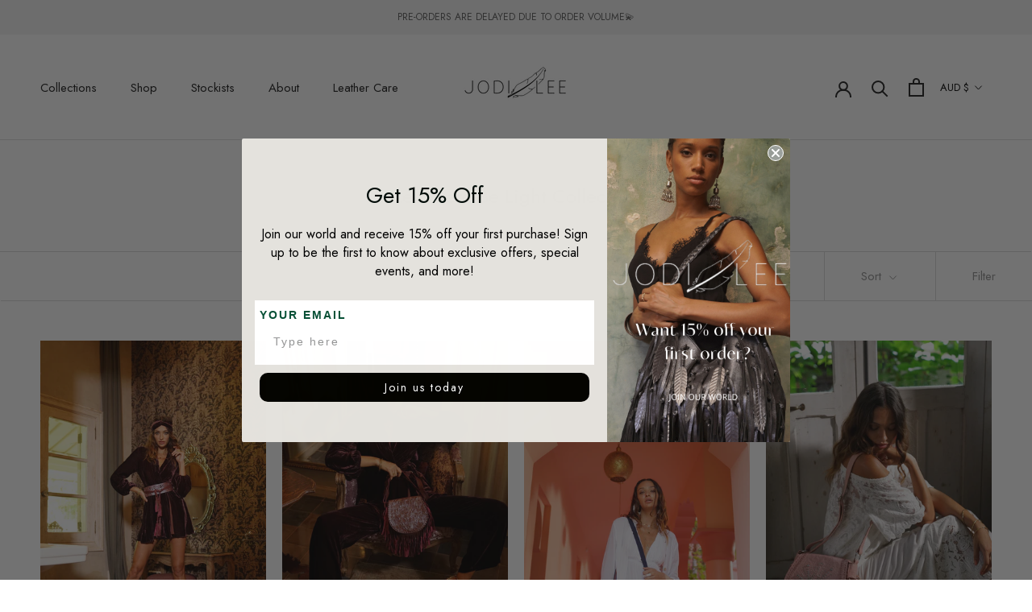

--- FILE ---
content_type: text/html; charset=utf-8
request_url: https://jodilee.com.au/collections/let-there-be-light
body_size: 46238
content:
<!doctype html>
<html class="no-js" lang="en">
  <head>
<!-- Google tag (gtag.js) -->
<script async src="https://www.googletagmanager.com/gtag/js?id=G-V169M1YX70"></script>
<script>
  window.dataLayer = window.dataLayer || [];
  function gtag(){dataLayer.push(arguments);}
  gtag('js', new Date());

  gtag('config', 'G-V169M1YX70');
</script>
    <meta charset="utf-8"> 
    <meta http-equiv="X-UA-Compatible" content="IE=edge,chrome=1">
    <meta name="viewport" content="width=device-width, initial-scale=1.0, height=device-height, minimum-scale=1.0, maximum-scale=1.0">
    <meta name="theme-color" content="">
    <title>
      Let There Be Light Collection &ndash; Jodi Lee
    </title><link rel="canonical" href="https://jodilee.com.au/collections/let-there-be-light"><link rel="shortcut icon" href="//jodilee.com.au/cdn/shop/files/The_Iconic_Logo_Jodi_Lee_520_x_354_White-1_96x.jpg?v=1614322898" type="image/png"><meta property="og:type" content="website">
  <meta property="og:title" content="Let There Be Light Collection">
  <meta property="og:image" content="http://jodilee.com.au/cdn/shop/collections/LOST_BIRD_INCA_BAG_Antique_Purple_Sodalite_Stone_20.jpg?v=1626480247">
  <meta property="og:image:secure_url" content="https://jodilee.com.au/cdn/shop/collections/LOST_BIRD_INCA_BAG_Antique_Purple_Sodalite_Stone_20.jpg?v=1626480247">
  <meta property="og:image:width" content="2048">
  <meta property="og:image:height" content="3072"><meta property="og:url" content="https://jodilee.com.au/collections/let-there-be-light">
<meta property="og:site_name" content="Jodi Lee"><meta name="twitter:card" content="summary"><meta name="twitter:title" content="Let There Be Light Collection">
  <meta name="twitter:description" content="">
  <meta name="twitter:image" content="https://jodilee.com.au/cdn/shop/collections/LOST_BIRD_INCA_BAG_Antique_Purple_Sodalite_Stone_20_600x600_crop_center.jpg?v=1626480247">
    <style>
  @font-face {
  font-family: Jost;
  font-weight: 400;
  font-style: normal;
  font-display: fallback;
  src: url("//jodilee.com.au/cdn/fonts/jost/jost_n4.d47a1b6347ce4a4c9f437608011273009d91f2b7.woff2") format("woff2"),
       url("//jodilee.com.au/cdn/fonts/jost/jost_n4.791c46290e672b3f85c3d1c651ef2efa3819eadd.woff") format("woff");
}

  @font-face {
  font-family: Poppins;
  font-weight: 300;
  font-style: normal;
  font-display: fallback;
  src: url("//jodilee.com.au/cdn/fonts/poppins/poppins_n3.05f58335c3209cce17da4f1f1ab324ebe2982441.woff2") format("woff2"),
       url("//jodilee.com.au/cdn/fonts/poppins/poppins_n3.6971368e1f131d2c8ff8e3a44a36b577fdda3ff5.woff") format("woff");
}


  @font-face {
  font-family: Poppins;
  font-weight: 400;
  font-style: normal;
  font-display: fallback;
  src: url("//jodilee.com.au/cdn/fonts/poppins/poppins_n4.0ba78fa5af9b0e1a374041b3ceaadf0a43b41362.woff2") format("woff2"),
       url("//jodilee.com.au/cdn/fonts/poppins/poppins_n4.214741a72ff2596839fc9760ee7a770386cf16ca.woff") format("woff");
}

  @font-face {
  font-family: Poppins;
  font-weight: 300;
  font-style: italic;
  font-display: fallback;
  src: url("//jodilee.com.au/cdn/fonts/poppins/poppins_i3.8536b4423050219f608e17f134fe9ea3b01ed890.woff2") format("woff2"),
       url("//jodilee.com.au/cdn/fonts/poppins/poppins_i3.0f4433ada196bcabf726ed78f8e37e0995762f7f.woff") format("woff");
}

  @font-face {
  font-family: Poppins;
  font-weight: 400;
  font-style: italic;
  font-display: fallback;
  src: url("//jodilee.com.au/cdn/fonts/poppins/poppins_i4.846ad1e22474f856bd6b81ba4585a60799a9f5d2.woff2") format("woff2"),
       url("//jodilee.com.au/cdn/fonts/poppins/poppins_i4.56b43284e8b52fc64c1fd271f289a39e8477e9ec.woff") format("woff");
}


  :root {
    --heading-font-family : Jost, sans-serif;
    --heading-font-weight : 400;
    --heading-font-style  : normal;

    --text-font-family : Poppins, sans-serif;
    --text-font-weight : 300;
    --text-font-style  : normal;

    --base-text-font-size   : 15px;
    --default-text-font-size: 14px;--background          : #ffffff;
    --background-rgb      : 255, 255, 255;
    --light-background    : #ffffff;
    --light-background-rgb: 255, 255, 255;
    --heading-color       : #0b0b0b;
    --text-color          : #0b0b0b;
    --text-color-rgb      : 11, 11, 11;
    --text-color-light    : #939393;
    --text-color-light-rgb: 147, 147, 147;
    --link-color          : #10e7dd;
    --link-color-rgb      : 16, 231, 221;
    --border-color        : #dadada;
    --border-color-rgb    : 218, 218, 218;

    --button-background    : #0b0b0b;
    --button-background-rgb: 11, 11, 11;
    --button-text-color    : #ffffff;

    --header-background       : #ffffff;
    --header-heading-color    : #1e1e1e;
    --header-light-text-color : #939393;
    --header-border-color     : #dddddd;

    --footer-background    : #ffffff;
    --footer-text-color    : #777777;
    --footer-heading-color : #393838;
    --footer-border-color  : #ebebeb;

    --navigation-background      : #ffffff;
    --navigation-background-rgb  : 255, 255, 255;
    --navigation-text-color      : #5c5c5c;
    --navigation-text-color-light: rgba(92, 92, 92, 0.5);
    --navigation-border-color    : rgba(92, 92, 92, 0.25);

    --newsletter-popup-background     : #ffffff;
    --newsletter-popup-text-color     : #1c1b1b;
    --newsletter-popup-text-color-rgb : 28, 27, 27;

    --secondary-elements-background       : #5c5c5c;
    --secondary-elements-background-rgb   : 92, 92, 92;
    --secondary-elements-text-color       : #ffffff;
    --secondary-elements-text-color-light : rgba(255, 255, 255, 0.5);
    --secondary-elements-border-color     : rgba(255, 255, 255, 0.25);

    --product-sale-price-color    : #f94c43;
    --product-sale-price-color-rgb: 249, 76, 67;

    /* Products */

    --horizontal-spacing-four-products-per-row: 20px;
        --horizontal-spacing-two-products-per-row : 20px;

    --vertical-spacing-four-products-per-row: 40px;
        --vertical-spacing-two-products-per-row : 50px;

    /* Animation */
    --drawer-transition-timing: cubic-bezier(0.645, 0.045, 0.355, 1);
    --header-base-height: 80px; /* We set a default for browsers that do not support CSS variables */

    /* Cursors */
    --cursor-zoom-in-svg    : url(//jodilee.com.au/cdn/shop/t/21/assets/cursor-zoom-in.svg?v=165848003030300324811749463358);
    --cursor-zoom-in-2x-svg : url(//jodilee.com.au/cdn/shop/t/21/assets/cursor-zoom-in-2x.svg?v=22339305349057778041749463358);
  }
</style>

<script>
  // IE11 does not have support for CSS variables, so we have to polyfill them
  if (!(((window || {}).CSS || {}).supports && window.CSS.supports('(--a: 0)'))) {
    const script = document.createElement('script');
    script.type = 'text/javascript';
    script.src = 'https://cdn.jsdelivr.net/npm/css-vars-ponyfill@2';
    script.onload = function() {
      cssVars({});
    };

    document.getElementsByTagName('head')[0].appendChild(script);
  }
</script>
    <script>window.performance && window.performance.mark && window.performance.mark('shopify.content_for_header.start');</script><meta name="google-site-verification" content="5hwXEm0wovK3Rx_bDZAGVDhrejco2u0mBxysx6Ul7S0">
<meta id="shopify-digital-wallet" name="shopify-digital-wallet" content="/423100457/digital_wallets/dialog">
<meta name="shopify-checkout-api-token" content="7d5d414d9c82be13eb50f80afb5dc50b">
<meta id="in-context-paypal-metadata" data-shop-id="423100457" data-venmo-supported="false" data-environment="production" data-locale="en_US" data-paypal-v4="true" data-currency="AUD">
<link rel="alternate" type="application/atom+xml" title="Feed" href="/collections/let-there-be-light.atom" />
<link rel="next" href="/collections/let-there-be-light?page=2">
<link rel="alternate" type="application/json+oembed" href="https://jodilee.com.au/collections/let-there-be-light.oembed">
<script async="async" src="/checkouts/internal/preloads.js?locale=en-AU"></script>
<link rel="preconnect" href="https://shop.app" crossorigin="anonymous">
<script async="async" src="https://shop.app/checkouts/internal/preloads.js?locale=en-AU&shop_id=423100457" crossorigin="anonymous"></script>
<script id="apple-pay-shop-capabilities" type="application/json">{"shopId":423100457,"countryCode":"AU","currencyCode":"AUD","merchantCapabilities":["supports3DS"],"merchantId":"gid:\/\/shopify\/Shop\/423100457","merchantName":"Jodi Lee","requiredBillingContactFields":["postalAddress","email","phone"],"requiredShippingContactFields":["postalAddress","email","phone"],"shippingType":"shipping","supportedNetworks":["visa","masterCard","amex","jcb"],"total":{"type":"pending","label":"Jodi Lee","amount":"1.00"},"shopifyPaymentsEnabled":true,"supportsSubscriptions":true}</script>
<script id="shopify-features" type="application/json">{"accessToken":"7d5d414d9c82be13eb50f80afb5dc50b","betas":["rich-media-storefront-analytics"],"domain":"jodilee.com.au","predictiveSearch":true,"shopId":423100457,"locale":"en"}</script>
<script>var Shopify = Shopify || {};
Shopify.shop = "jodi-lee.myshopify.com";
Shopify.locale = "en";
Shopify.currency = {"active":"AUD","rate":"1.0"};
Shopify.country = "AU";
Shopify.theme = {"name":"Luna promo","id":145573150916,"schema_name":"Prestige","schema_version":"4.13.0","theme_store_id":855,"role":"main"};
Shopify.theme.handle = "null";
Shopify.theme.style = {"id":null,"handle":null};
Shopify.cdnHost = "jodilee.com.au/cdn";
Shopify.routes = Shopify.routes || {};
Shopify.routes.root = "/";</script>
<script type="module">!function(o){(o.Shopify=o.Shopify||{}).modules=!0}(window);</script>
<script>!function(o){function n(){var o=[];function n(){o.push(Array.prototype.slice.apply(arguments))}return n.q=o,n}var t=o.Shopify=o.Shopify||{};t.loadFeatures=n(),t.autoloadFeatures=n()}(window);</script>
<script>
  window.ShopifyPay = window.ShopifyPay || {};
  window.ShopifyPay.apiHost = "shop.app\/pay";
  window.ShopifyPay.redirectState = null;
</script>
<script id="shop-js-analytics" type="application/json">{"pageType":"collection"}</script>
<script defer="defer" async type="module" src="//jodilee.com.au/cdn/shopifycloud/shop-js/modules/v2/client.init-shop-cart-sync_C5BV16lS.en.esm.js"></script>
<script defer="defer" async type="module" src="//jodilee.com.au/cdn/shopifycloud/shop-js/modules/v2/chunk.common_CygWptCX.esm.js"></script>
<script type="module">
  await import("//jodilee.com.au/cdn/shopifycloud/shop-js/modules/v2/client.init-shop-cart-sync_C5BV16lS.en.esm.js");
await import("//jodilee.com.au/cdn/shopifycloud/shop-js/modules/v2/chunk.common_CygWptCX.esm.js");

  window.Shopify.SignInWithShop?.initShopCartSync?.({"fedCMEnabled":true,"windoidEnabled":true});

</script>
<script>
  window.Shopify = window.Shopify || {};
  if (!window.Shopify.featureAssets) window.Shopify.featureAssets = {};
  window.Shopify.featureAssets['shop-js'] = {"shop-cart-sync":["modules/v2/client.shop-cart-sync_ZFArdW7E.en.esm.js","modules/v2/chunk.common_CygWptCX.esm.js"],"init-fed-cm":["modules/v2/client.init-fed-cm_CmiC4vf6.en.esm.js","modules/v2/chunk.common_CygWptCX.esm.js"],"shop-button":["modules/v2/client.shop-button_tlx5R9nI.en.esm.js","modules/v2/chunk.common_CygWptCX.esm.js"],"shop-cash-offers":["modules/v2/client.shop-cash-offers_DOA2yAJr.en.esm.js","modules/v2/chunk.common_CygWptCX.esm.js","modules/v2/chunk.modal_D71HUcav.esm.js"],"init-windoid":["modules/v2/client.init-windoid_sURxWdc1.en.esm.js","modules/v2/chunk.common_CygWptCX.esm.js"],"shop-toast-manager":["modules/v2/client.shop-toast-manager_ClPi3nE9.en.esm.js","modules/v2/chunk.common_CygWptCX.esm.js"],"init-shop-email-lookup-coordinator":["modules/v2/client.init-shop-email-lookup-coordinator_B8hsDcYM.en.esm.js","modules/v2/chunk.common_CygWptCX.esm.js"],"init-shop-cart-sync":["modules/v2/client.init-shop-cart-sync_C5BV16lS.en.esm.js","modules/v2/chunk.common_CygWptCX.esm.js"],"avatar":["modules/v2/client.avatar_BTnouDA3.en.esm.js"],"pay-button":["modules/v2/client.pay-button_FdsNuTd3.en.esm.js","modules/v2/chunk.common_CygWptCX.esm.js"],"init-customer-accounts":["modules/v2/client.init-customer-accounts_DxDtT_ad.en.esm.js","modules/v2/client.shop-login-button_C5VAVYt1.en.esm.js","modules/v2/chunk.common_CygWptCX.esm.js","modules/v2/chunk.modal_D71HUcav.esm.js"],"init-shop-for-new-customer-accounts":["modules/v2/client.init-shop-for-new-customer-accounts_ChsxoAhi.en.esm.js","modules/v2/client.shop-login-button_C5VAVYt1.en.esm.js","modules/v2/chunk.common_CygWptCX.esm.js","modules/v2/chunk.modal_D71HUcav.esm.js"],"shop-login-button":["modules/v2/client.shop-login-button_C5VAVYt1.en.esm.js","modules/v2/chunk.common_CygWptCX.esm.js","modules/v2/chunk.modal_D71HUcav.esm.js"],"init-customer-accounts-sign-up":["modules/v2/client.init-customer-accounts-sign-up_CPSyQ0Tj.en.esm.js","modules/v2/client.shop-login-button_C5VAVYt1.en.esm.js","modules/v2/chunk.common_CygWptCX.esm.js","modules/v2/chunk.modal_D71HUcav.esm.js"],"shop-follow-button":["modules/v2/client.shop-follow-button_Cva4Ekp9.en.esm.js","modules/v2/chunk.common_CygWptCX.esm.js","modules/v2/chunk.modal_D71HUcav.esm.js"],"checkout-modal":["modules/v2/client.checkout-modal_BPM8l0SH.en.esm.js","modules/v2/chunk.common_CygWptCX.esm.js","modules/v2/chunk.modal_D71HUcav.esm.js"],"lead-capture":["modules/v2/client.lead-capture_Bi8yE_yS.en.esm.js","modules/v2/chunk.common_CygWptCX.esm.js","modules/v2/chunk.modal_D71HUcav.esm.js"],"shop-login":["modules/v2/client.shop-login_D6lNrXab.en.esm.js","modules/v2/chunk.common_CygWptCX.esm.js","modules/v2/chunk.modal_D71HUcav.esm.js"],"payment-terms":["modules/v2/client.payment-terms_CZxnsJam.en.esm.js","modules/v2/chunk.common_CygWptCX.esm.js","modules/v2/chunk.modal_D71HUcav.esm.js"]};
</script>
<script>(function() {
  var isLoaded = false;
  function asyncLoad() {
    if (isLoaded) return;
    isLoaded = true;
    var urls = ["https:\/\/s3.eu-west-1.amazonaws.com\/production-klarna-il-shopify-osm\/7bec47374bc1cb6b6338dfd4d69e7bffd4f4b70b\/jodi-lee.myshopify.com-1752096943920.js?shop=jodi-lee.myshopify.com"];
    for (var i = 0; i < urls.length; i++) {
      var s = document.createElement('script');
      s.type = 'text/javascript';
      s.async = true;
      s.src = urls[i];
      var x = document.getElementsByTagName('script')[0];
      x.parentNode.insertBefore(s, x);
    }
  };
  if(window.attachEvent) {
    window.attachEvent('onload', asyncLoad);
  } else {
    window.addEventListener('load', asyncLoad, false);
  }
})();</script>
<script id="__st">var __st={"a":423100457,"offset":39600,"reqid":"7fe5ffeb-e2ff-4d9c-bcd6-b16c3a6552c2-1768789889","pageurl":"jodilee.com.au\/collections\/let-there-be-light","u":"0626ab989f26","p":"collection","rtyp":"collection","rid":271713075396};</script>
<script>window.ShopifyPaypalV4VisibilityTracking = true;</script>
<script id="captcha-bootstrap">!function(){'use strict';const t='contact',e='account',n='new_comment',o=[[t,t],['blogs',n],['comments',n],[t,'customer']],c=[[e,'customer_login'],[e,'guest_login'],[e,'recover_customer_password'],[e,'create_customer']],r=t=>t.map((([t,e])=>`form[action*='/${t}']:not([data-nocaptcha='true']) input[name='form_type'][value='${e}']`)).join(','),a=t=>()=>t?[...document.querySelectorAll(t)].map((t=>t.form)):[];function s(){const t=[...o],e=r(t);return a(e)}const i='password',u='form_key',d=['recaptcha-v3-token','g-recaptcha-response','h-captcha-response',i],f=()=>{try{return window.sessionStorage}catch{return}},m='__shopify_v',_=t=>t.elements[u];function p(t,e,n=!1){try{const o=window.sessionStorage,c=JSON.parse(o.getItem(e)),{data:r}=function(t){const{data:e,action:n}=t;return t[m]||n?{data:e,action:n}:{data:t,action:n}}(c);for(const[e,n]of Object.entries(r))t.elements[e]&&(t.elements[e].value=n);n&&o.removeItem(e)}catch(o){console.error('form repopulation failed',{error:o})}}const l='form_type',E='cptcha';function T(t){t.dataset[E]=!0}const w=window,h=w.document,L='Shopify',v='ce_forms',y='captcha';let A=!1;((t,e)=>{const n=(g='f06e6c50-85a8-45c8-87d0-21a2b65856fe',I='https://cdn.shopify.com/shopifycloud/storefront-forms-hcaptcha/ce_storefront_forms_captcha_hcaptcha.v1.5.2.iife.js',D={infoText:'Protected by hCaptcha',privacyText:'Privacy',termsText:'Terms'},(t,e,n)=>{const o=w[L][v],c=o.bindForm;if(c)return c(t,g,e,D).then(n);var r;o.q.push([[t,g,e,D],n]),r=I,A||(h.body.append(Object.assign(h.createElement('script'),{id:'captcha-provider',async:!0,src:r})),A=!0)});var g,I,D;w[L]=w[L]||{},w[L][v]=w[L][v]||{},w[L][v].q=[],w[L][y]=w[L][y]||{},w[L][y].protect=function(t,e){n(t,void 0,e),T(t)},Object.freeze(w[L][y]),function(t,e,n,w,h,L){const[v,y,A,g]=function(t,e,n){const i=e?o:[],u=t?c:[],d=[...i,...u],f=r(d),m=r(i),_=r(d.filter((([t,e])=>n.includes(e))));return[a(f),a(m),a(_),s()]}(w,h,L),I=t=>{const e=t.target;return e instanceof HTMLFormElement?e:e&&e.form},D=t=>v().includes(t);t.addEventListener('submit',(t=>{const e=I(t);if(!e)return;const n=D(e)&&!e.dataset.hcaptchaBound&&!e.dataset.recaptchaBound,o=_(e),c=g().includes(e)&&(!o||!o.value);(n||c)&&t.preventDefault(),c&&!n&&(function(t){try{if(!f())return;!function(t){const e=f();if(!e)return;const n=_(t);if(!n)return;const o=n.value;o&&e.removeItem(o)}(t);const e=Array.from(Array(32),(()=>Math.random().toString(36)[2])).join('');!function(t,e){_(t)||t.append(Object.assign(document.createElement('input'),{type:'hidden',name:u})),t.elements[u].value=e}(t,e),function(t,e){const n=f();if(!n)return;const o=[...t.querySelectorAll(`input[type='${i}']`)].map((({name:t})=>t)),c=[...d,...o],r={};for(const[a,s]of new FormData(t).entries())c.includes(a)||(r[a]=s);n.setItem(e,JSON.stringify({[m]:1,action:t.action,data:r}))}(t,e)}catch(e){console.error('failed to persist form',e)}}(e),e.submit())}));const S=(t,e)=>{t&&!t.dataset[E]&&(n(t,e.some((e=>e===t))),T(t))};for(const o of['focusin','change'])t.addEventListener(o,(t=>{const e=I(t);D(e)&&S(e,y())}));const B=e.get('form_key'),M=e.get(l),P=B&&M;t.addEventListener('DOMContentLoaded',(()=>{const t=y();if(P)for(const e of t)e.elements[l].value===M&&p(e,B);[...new Set([...A(),...v().filter((t=>'true'===t.dataset.shopifyCaptcha))])].forEach((e=>S(e,t)))}))}(h,new URLSearchParams(w.location.search),n,t,e,['guest_login'])})(!0,!0)}();</script>
<script integrity="sha256-4kQ18oKyAcykRKYeNunJcIwy7WH5gtpwJnB7kiuLZ1E=" data-source-attribution="shopify.loadfeatures" defer="defer" src="//jodilee.com.au/cdn/shopifycloud/storefront/assets/storefront/load_feature-a0a9edcb.js" crossorigin="anonymous"></script>
<script crossorigin="anonymous" defer="defer" src="//jodilee.com.au/cdn/shopifycloud/storefront/assets/shopify_pay/storefront-65b4c6d7.js?v=20250812"></script>
<script data-source-attribution="shopify.dynamic_checkout.dynamic.init">var Shopify=Shopify||{};Shopify.PaymentButton=Shopify.PaymentButton||{isStorefrontPortableWallets:!0,init:function(){window.Shopify.PaymentButton.init=function(){};var t=document.createElement("script");t.src="https://jodilee.com.au/cdn/shopifycloud/portable-wallets/latest/portable-wallets.en.js",t.type="module",document.head.appendChild(t)}};
</script>
<script data-source-attribution="shopify.dynamic_checkout.buyer_consent">
  function portableWalletsHideBuyerConsent(e){var t=document.getElementById("shopify-buyer-consent"),n=document.getElementById("shopify-subscription-policy-button");t&&n&&(t.classList.add("hidden"),t.setAttribute("aria-hidden","true"),n.removeEventListener("click",e))}function portableWalletsShowBuyerConsent(e){var t=document.getElementById("shopify-buyer-consent"),n=document.getElementById("shopify-subscription-policy-button");t&&n&&(t.classList.remove("hidden"),t.removeAttribute("aria-hidden"),n.addEventListener("click",e))}window.Shopify?.PaymentButton&&(window.Shopify.PaymentButton.hideBuyerConsent=portableWalletsHideBuyerConsent,window.Shopify.PaymentButton.showBuyerConsent=portableWalletsShowBuyerConsent);
</script>
<script data-source-attribution="shopify.dynamic_checkout.cart.bootstrap">document.addEventListener("DOMContentLoaded",(function(){function t(){return document.querySelector("shopify-accelerated-checkout-cart, shopify-accelerated-checkout")}if(t())Shopify.PaymentButton.init();else{new MutationObserver((function(e,n){t()&&(Shopify.PaymentButton.init(),n.disconnect())})).observe(document.body,{childList:!0,subtree:!0})}}));
</script>
<link id="shopify-accelerated-checkout-styles" rel="stylesheet" media="screen" href="https://jodilee.com.au/cdn/shopifycloud/portable-wallets/latest/accelerated-checkout-backwards-compat.css" crossorigin="anonymous">
<style id="shopify-accelerated-checkout-cart">
        #shopify-buyer-consent {
  margin-top: 1em;
  display: inline-block;
  width: 100%;
}

#shopify-buyer-consent.hidden {
  display: none;
}

#shopify-subscription-policy-button {
  background: none;
  border: none;
  padding: 0;
  text-decoration: underline;
  font-size: inherit;
  cursor: pointer;
}

#shopify-subscription-policy-button::before {
  box-shadow: none;
}

      </style>

<script>window.performance && window.performance.mark && window.performance.mark('shopify.content_for_header.end');</script>
    <link rel="stylesheet" href="//jodilee.com.au/cdn/shop/t/21/assets/theme.css?v=146207435687536482611749463358">
    <script>// This allows to expose several variables to the global scope, to be used in scripts
      window.theme = {
        pageType: "collection",
        moneyFormat: "\u003cspan class=money\u003e${{amount}}\u003c\/span\u003e",
        moneyWithCurrencyFormat: "\u003cspan class=money\u003e${{amount}} AUD\u003c\/span\u003e",
        productImageSize: "tall",
        searchMode: "product",
        showPageTransition: false,
        showElementStaggering: false,
        showImageZooming: false
      };
      window.routes = {
        rootUrl: "\/",
        rootUrlWithoutSlash: '',
        cartUrl: "\/cart",
        cartAddUrl: "\/cart\/add",
        cartChangeUrl: "\/cart\/change",
        searchUrl: "\/search",
        productRecommendationsUrl: "\/recommendations\/products"
      };
      window.languages = {
        cartAddNote: "Add Order Note",
        cartEditNote: "Edit Order Note",
        productImageLoadingError: "This image could not be loaded. Please try to reload the page.",
        productFormAddToCart: "Add to cart",
        productFormUnavailable: "Unavailable",
        productFormSoldOut: "Sold Out",
        shippingEstimatorOneResult: "1 option available:",
        shippingEstimatorMoreResults: "{{count}} options available:",
        shippingEstimatorNoResults: "No shipping could be found"
      };
      window.lazySizesConfig = {
        loadHidden: false,
        hFac: 0.5,
        expFactor: 2,
        ricTimeout: 150,
        lazyClass: 'Image--lazyLoad',
        loadingClass: 'Image--lazyLoading',
        loadedClass: 'Image--lazyLoaded'
      };
      document.documentElement.className = document.documentElement.className.replace('no-js', 'js');
      document.documentElement.style.setProperty('--window-height', window.innerHeight + 'px');
      // We do a quick detection of some features (we could use Modernizr but for so little...)
      (function() {
        document.documentElement.className += ((window.CSS && window.CSS.supports('(position: sticky) or (position: -webkit-sticky)')) ? ' supports-sticky' : ' no-supports-sticky');
        document.documentElement.className += (window.matchMedia('(-moz-touch-enabled: 1), (hover: none)')).matches ? ' no-supports-hover' : ' supports-hover';
      }());
    </script>
    <script src="//jodilee.com.au/cdn/shop/t/21/assets/lazysizes.min.js?v=174358363404432586981749463358" async></script><script src="https://ajax.googleapis.com/ajax/libs/jquery/3.5.1/jquery.min.js"></script>
    <script src="https://polyfill-fastly.net/v3/polyfill.min.js?unknown=polyfill&features=fetch,Element.prototype.closest,Element.prototype.remove,Element.prototype.classList,Array.prototype.includes,Array.prototype.fill,Object.assign,CustomEvent,IntersectionObserver,IntersectionObserverEntry,URL" defer></script>
    <script src="//jodilee.com.au/cdn/shop/t/21/assets/libs.min.js?v=26178543184394469741749463358" defer></script>
    <script src="//jodilee.com.au/cdn/shop/t/21/assets/theme.min.js?v=159976158040161064131749463358" defer></script>
    <script src="//jodilee.com.au/cdn/shop/t/21/assets/custom.js?v=159556565951392651741749463358" defer></script>
    <script>
      (function () {
        window.onpageshow = function() {
          if (window.theme.showPageTransition) {
            var pageTransition = document.querySelector('.PageTransition');
            if (pageTransition) {
              pageTransition.style.visibility = 'visible';
              pageTransition.style.opacity = '0';
            }
          }
          // When the page is loaded from the cache, we have to reload the cart content
          document.documentElement.dispatchEvent(new CustomEvent('cart:refresh', {
            bubbles: true
          }));
        };
      })();
    </script>
    


  <script type="application/ld+json">
  {
    "@context": "http://schema.org",
    "@type": "BreadcrumbList",
  "itemListElement": [{
      "@type": "ListItem",
      "position": 1,
      "name": "Translation missing: en.general.breadcrumb.home",
      "item": "https://jodilee.com.au"
    },{
          "@type": "ListItem",
          "position": 2,
          "name": "Let There Be Light Collection",
          "item": "https://jodilee.com.au/collections/let-there-be-light"
        }]
  }
  </script>

    
<!-- Start of Judge.me Core -->
<link rel="dns-prefetch" href="https://cdn.judge.me/">
<script data-cfasync='false' class='jdgm-settings-script'>window.jdgmSettings={"pagination":5,"disable_web_reviews":false,"badge_no_review_text":"No reviews","badge_n_reviews_text":"{{ n }} review/reviews","hide_badge_preview_if_no_reviews":true,"badge_hide_text":false,"enforce_center_preview_badge":false,"widget_title":"Customer Reviews","widget_open_form_text":"Write a review","widget_close_form_text":"Cancel review","widget_refresh_page_text":"Refresh page","widget_summary_text":"Based on {{ number_of_reviews }} review/reviews","widget_no_review_text":"Be the first to write a review","widget_name_field_text":"Display name","widget_verified_name_field_text":"Verified Name (public)","widget_name_placeholder_text":"Display name","widget_required_field_error_text":"This field is required.","widget_email_field_text":"Email address","widget_verified_email_field_text":"Verified Email (private, can not be edited)","widget_email_placeholder_text":"Your email address","widget_email_field_error_text":"Please enter a valid email address.","widget_rating_field_text":"Rating","widget_review_title_field_text":"Review Title","widget_review_title_placeholder_text":"Give your review a title","widget_review_body_field_text":"Review content","widget_review_body_placeholder_text":"Start writing here...","widget_pictures_field_text":"Picture/Video (optional)","widget_submit_review_text":"Submit Review","widget_submit_verified_review_text":"Submit Verified Review","widget_submit_success_msg_with_auto_publish":"Thank you! Please refresh the page in a few moments to see your review. You can remove or edit your review by logging into \u003ca href='https://judge.me/login' target='_blank' rel='nofollow noopener'\u003eJudge.me\u003c/a\u003e","widget_submit_success_msg_no_auto_publish":"Thank you! Your review will be published as soon as it is approved by the shop admin. You can remove or edit your review by logging into \u003ca href='https://judge.me/login' target='_blank' rel='nofollow noopener'\u003eJudge.me\u003c/a\u003e","widget_show_default_reviews_out_of_total_text":"Showing {{ n_reviews_shown }} out of {{ n_reviews }} reviews.","widget_show_all_link_text":"Show all","widget_show_less_link_text":"Show less","widget_author_said_text":"{{ reviewer_name }} said:","widget_days_text":"{{ n }} days ago","widget_weeks_text":"{{ n }} week/weeks ago","widget_months_text":"{{ n }} month/months ago","widget_years_text":"{{ n }} year/years ago","widget_yesterday_text":"Yesterday","widget_today_text":"Today","widget_replied_text":"\u003e\u003e {{ shop_name }} replied:","widget_read_more_text":"Read more","widget_reviewer_name_as_initial":"","widget_rating_filter_color":"","widget_rating_filter_see_all_text":"See all reviews","widget_sorting_most_recent_text":"Most Recent","widget_sorting_highest_rating_text":"Highest Rating","widget_sorting_lowest_rating_text":"Lowest Rating","widget_sorting_with_pictures_text":"Only Pictures","widget_sorting_most_helpful_text":"Most Helpful","widget_open_question_form_text":"Ask a question","widget_reviews_subtab_text":"Reviews","widget_questions_subtab_text":"Questions","widget_question_label_text":"Question","widget_answer_label_text":"Answer","widget_question_placeholder_text":"Write your question here","widget_submit_question_text":"Submit Question","widget_question_submit_success_text":"Thank you for your question! We will notify you once it gets answered.","verified_badge_text":"Verified","verified_badge_bg_color":"","verified_badge_text_color":"","verified_badge_placement":"left-of-reviewer-name","widget_review_max_height":"","widget_hide_border":false,"widget_social_share":false,"widget_thumb":false,"widget_review_location_show":false,"widget_location_format":"","all_reviews_include_out_of_store_products":true,"all_reviews_out_of_store_text":"(out of store)","all_reviews_pagination":100,"all_reviews_product_name_prefix_text":"about","enable_review_pictures":false,"enable_question_anwser":false,"widget_theme":"","review_date_format":"mm/dd/yyyy","default_sort_method":"most-recent","widget_product_reviews_subtab_text":"Product Reviews","widget_shop_reviews_subtab_text":"Shop Reviews","widget_other_products_reviews_text":"Reviews for other products","widget_store_reviews_subtab_text":"Store reviews","widget_no_store_reviews_text":"This store hasn't received any reviews yet","widget_web_restriction_product_reviews_text":"This product hasn't received any reviews yet","widget_no_items_text":"No items found","widget_show_more_text":"Show more","widget_write_a_store_review_text":"Write a Store Review","widget_other_languages_heading":"Reviews in Other Languages","widget_translate_review_text":"Translate review to {{ language }}","widget_translating_review_text":"Translating...","widget_show_original_translation_text":"Show original ({{ language }})","widget_translate_review_failed_text":"Review couldn't be translated.","widget_translate_review_retry_text":"Retry","widget_translate_review_try_again_later_text":"Try again later","show_product_url_for_grouped_product":false,"widget_sorting_pictures_first_text":"Pictures First","show_pictures_on_all_rev_page_mobile":false,"show_pictures_on_all_rev_page_desktop":false,"floating_tab_hide_mobile_install_preference":false,"floating_tab_button_name":"★ Reviews","floating_tab_title":"Let customers speak for us","floating_tab_button_color":"","floating_tab_button_background_color":"","floating_tab_url":"","floating_tab_url_enabled":false,"floating_tab_tab_style":"text","all_reviews_text_badge_text":"Customers rate us {{ shop.metafields.judgeme.all_reviews_rating | round: 1 }}/5 based on {{ shop.metafields.judgeme.all_reviews_count }} reviews.","all_reviews_text_badge_text_branded_style":"{{ shop.metafields.judgeme.all_reviews_rating | round: 1 }} out of 5 stars based on {{ shop.metafields.judgeme.all_reviews_count }} reviews","is_all_reviews_text_badge_a_link":false,"show_stars_for_all_reviews_text_badge":false,"all_reviews_text_badge_url":"","all_reviews_text_style":"text","all_reviews_text_color_style":"judgeme_brand_color","all_reviews_text_color":"#108474","all_reviews_text_show_jm_brand":true,"featured_carousel_show_header":false,"featured_carousel_title":"Let customers speak for us","testimonials_carousel_title":"Customers are saying","videos_carousel_title":"Real customer stories","cards_carousel_title":"Customers are saying","featured_carousel_count_text":"from {{ n }} reviews","featured_carousel_add_link_to_all_reviews_page":false,"featured_carousel_url":"","featured_carousel_show_images":true,"featured_carousel_autoslide_interval":5,"featured_carousel_arrows_on_the_sides":true,"featured_carousel_height":250,"featured_carousel_width":80,"featured_carousel_image_size":0,"featured_carousel_image_height":250,"featured_carousel_arrow_color":"#eeeeee","verified_count_badge_style":"vintage","verified_count_badge_orientation":"horizontal","verified_count_badge_color_style":"judgeme_brand_color","verified_count_badge_color":"#108474","is_verified_count_badge_a_link":false,"verified_count_badge_url":"","verified_count_badge_show_jm_brand":true,"widget_rating_preset_default":5,"widget_first_sub_tab":"product-reviews","widget_show_histogram":true,"widget_histogram_use_custom_color":false,"widget_pagination_use_custom_color":false,"widget_star_use_custom_color":false,"widget_verified_badge_use_custom_color":false,"widget_write_review_use_custom_color":false,"picture_reminder_submit_button":"Upload Pictures","enable_review_videos":false,"mute_video_by_default":false,"widget_sorting_videos_first_text":"Videos First","widget_review_pending_text":"Pending","featured_carousel_items_for_large_screen":3,"social_share_options_order":"Facebook,Twitter","remove_microdata_snippet":false,"disable_json_ld":false,"enable_json_ld_products":false,"preview_badge_show_question_text":false,"preview_badge_no_question_text":"No questions","preview_badge_n_question_text":"{{ number_of_questions }} question/questions","qa_badge_show_icon":false,"qa_badge_position":"same-row","remove_judgeme_branding":false,"widget_add_search_bar":false,"widget_search_bar_placeholder":"Search","widget_sorting_verified_only_text":"Verified only","featured_carousel_theme":"default","featured_carousel_show_rating":true,"featured_carousel_show_title":true,"featured_carousel_show_body":true,"featured_carousel_show_date":false,"featured_carousel_show_reviewer":true,"featured_carousel_show_product":false,"featured_carousel_header_background_color":"#108474","featured_carousel_header_text_color":"#ffffff","featured_carousel_name_product_separator":"reviewed","featured_carousel_full_star_background":"#108474","featured_carousel_empty_star_background":"#dadada","featured_carousel_vertical_theme_background":"#f9fafb","featured_carousel_verified_badge_enable":false,"featured_carousel_verified_badge_color":"#108474","featured_carousel_border_style":"round","featured_carousel_review_line_length_limit":3,"featured_carousel_more_reviews_button_text":"Read more reviews","featured_carousel_view_product_button_text":"View product","all_reviews_page_load_reviews_on":"scroll","all_reviews_page_load_more_text":"Load More Reviews","disable_fb_tab_reviews":false,"enable_ajax_cdn_cache":false,"widget_public_name_text":"displayed publicly like","default_reviewer_name":"John Smith","default_reviewer_name_has_non_latin":true,"widget_reviewer_anonymous":"Anonymous","medals_widget_title":"Judge.me Review Medals","medals_widget_background_color":"#f9fafb","medals_widget_position":"footer_all_pages","medals_widget_border_color":"#f9fafb","medals_widget_verified_text_position":"left","medals_widget_use_monochromatic_version":false,"medals_widget_elements_color":"#108474","show_reviewer_avatar":true,"widget_invalid_yt_video_url_error_text":"Not a YouTube video URL","widget_max_length_field_error_text":"Please enter no more than {0} characters.","widget_show_country_flag":false,"widget_show_collected_via_shop_app":true,"widget_verified_by_shop_badge_style":"light","widget_verified_by_shop_text":"Verified by Shop","widget_show_photo_gallery":false,"widget_load_with_code_splitting":true,"widget_ugc_install_preference":false,"widget_ugc_title":"Made by us, Shared by you","widget_ugc_subtitle":"Tag us to see your picture featured in our page","widget_ugc_arrows_color":"#ffffff","widget_ugc_primary_button_text":"Buy Now","widget_ugc_primary_button_background_color":"#108474","widget_ugc_primary_button_text_color":"#ffffff","widget_ugc_primary_button_border_width":"0","widget_ugc_primary_button_border_style":"none","widget_ugc_primary_button_border_color":"#108474","widget_ugc_primary_button_border_radius":"25","widget_ugc_secondary_button_text":"Load More","widget_ugc_secondary_button_background_color":"#ffffff","widget_ugc_secondary_button_text_color":"#108474","widget_ugc_secondary_button_border_width":"2","widget_ugc_secondary_button_border_style":"solid","widget_ugc_secondary_button_border_color":"#108474","widget_ugc_secondary_button_border_radius":"25","widget_ugc_reviews_button_text":"View Reviews","widget_ugc_reviews_button_background_color":"#ffffff","widget_ugc_reviews_button_text_color":"#108474","widget_ugc_reviews_button_border_width":"2","widget_ugc_reviews_button_border_style":"solid","widget_ugc_reviews_button_border_color":"#108474","widget_ugc_reviews_button_border_radius":"25","widget_ugc_reviews_button_link_to":"judgeme-reviews-page","widget_ugc_show_post_date":true,"widget_ugc_max_width":"800","widget_rating_metafield_value_type":true,"widget_primary_color":"#108474","widget_enable_secondary_color":false,"widget_secondary_color":"#edf5f5","widget_summary_average_rating_text":"{{ average_rating }} out of 5","widget_media_grid_title":"Customer photos \u0026 videos","widget_media_grid_see_more_text":"See more","widget_round_style":false,"widget_show_product_medals":true,"widget_verified_by_judgeme_text":"Verified by Judge.me","widget_show_store_medals":true,"widget_verified_by_judgeme_text_in_store_medals":"Verified by Judge.me","widget_media_field_exceed_quantity_message":"Sorry, we can only accept {{ max_media }} for one review.","widget_media_field_exceed_limit_message":"{{ file_name }} is too large, please select a {{ media_type }} less than {{ size_limit }}MB.","widget_review_submitted_text":"Review Submitted!","widget_question_submitted_text":"Question Submitted!","widget_close_form_text_question":"Cancel","widget_write_your_answer_here_text":"Write your answer here","widget_enabled_branded_link":true,"widget_show_collected_by_judgeme":false,"widget_reviewer_name_color":"","widget_write_review_text_color":"","widget_write_review_bg_color":"","widget_collected_by_judgeme_text":"collected by Judge.me","widget_pagination_type":"standard","widget_load_more_text":"Load More","widget_load_more_color":"#108474","widget_full_review_text":"Full Review","widget_read_more_reviews_text":"Read More Reviews","widget_read_questions_text":"Read Questions","widget_questions_and_answers_text":"Questions \u0026 Answers","widget_verified_by_text":"Verified by","widget_verified_text":"Verified","widget_number_of_reviews_text":"{{ number_of_reviews }} reviews","widget_back_button_text":"Back","widget_next_button_text":"Next","widget_custom_forms_filter_button":"Filters","custom_forms_style":"vertical","widget_show_review_information":false,"how_reviews_are_collected":"How reviews are collected?","widget_show_review_keywords":false,"widget_gdpr_statement":"How we use your data: We'll only contact you about the review you left, and only if necessary. By submitting your review, you agree to Judge.me's \u003ca href='https://judge.me/terms' target='_blank' rel='nofollow noopener'\u003eterms\u003c/a\u003e, \u003ca href='https://judge.me/privacy' target='_blank' rel='nofollow noopener'\u003eprivacy\u003c/a\u003e and \u003ca href='https://judge.me/content-policy' target='_blank' rel='nofollow noopener'\u003econtent\u003c/a\u003e policies.","widget_multilingual_sorting_enabled":false,"widget_translate_review_content_enabled":false,"widget_translate_review_content_method":"manual","popup_widget_review_selection":"automatically_with_pictures","popup_widget_round_border_style":true,"popup_widget_show_title":true,"popup_widget_show_body":true,"popup_widget_show_reviewer":false,"popup_widget_show_product":true,"popup_widget_show_pictures":true,"popup_widget_use_review_picture":true,"popup_widget_show_on_home_page":true,"popup_widget_show_on_product_page":true,"popup_widget_show_on_collection_page":true,"popup_widget_show_on_cart_page":true,"popup_widget_position":"bottom_left","popup_widget_first_review_delay":5,"popup_widget_duration":5,"popup_widget_interval":5,"popup_widget_review_count":5,"popup_widget_hide_on_mobile":true,"review_snippet_widget_round_border_style":true,"review_snippet_widget_card_color":"#FFFFFF","review_snippet_widget_slider_arrows_background_color":"#FFFFFF","review_snippet_widget_slider_arrows_color":"#000000","review_snippet_widget_star_color":"#108474","show_product_variant":false,"all_reviews_product_variant_label_text":"Variant: ","widget_show_verified_branding":false,"widget_ai_summary_title":"Customers say","widget_ai_summary_disclaimer":"AI-powered review summary based on recent customer reviews","widget_show_ai_summary":false,"widget_show_ai_summary_bg":false,"widget_show_review_title_input":true,"redirect_reviewers_invited_via_email":"review_widget","request_store_review_after_product_review":false,"request_review_other_products_in_order":false,"review_form_color_scheme":"default","review_form_corner_style":"square","review_form_star_color":{},"review_form_text_color":"#333333","review_form_background_color":"#ffffff","review_form_field_background_color":"#fafafa","review_form_button_color":{},"review_form_button_text_color":"#ffffff","review_form_modal_overlay_color":"#000000","review_content_screen_title_text":"How would you rate this product?","review_content_introduction_text":"We would love it if you would share a bit about your experience.","store_review_form_title_text":"How would you rate this store?","store_review_form_introduction_text":"We would love it if you would share a bit about your experience.","show_review_guidance_text":true,"one_star_review_guidance_text":"Poor","five_star_review_guidance_text":"Great","customer_information_screen_title_text":"About you","customer_information_introduction_text":"Please tell us more about you.","custom_questions_screen_title_text":"Your experience in more detail","custom_questions_introduction_text":"Here are a few questions to help us understand more about your experience.","review_submitted_screen_title_text":"Thanks for your review!","review_submitted_screen_thank_you_text":"We are processing it and it will appear on the store soon.","review_submitted_screen_email_verification_text":"Please confirm your email by clicking the link we just sent you. This helps us keep reviews authentic.","review_submitted_request_store_review_text":"Would you like to share your experience of shopping with us?","review_submitted_review_other_products_text":"Would you like to review these products?","store_review_screen_title_text":"Would you like to share your experience of shopping with us?","store_review_introduction_text":"We value your feedback and use it to improve. Please share any thoughts or suggestions you have.","reviewer_media_screen_title_picture_text":"Share a picture","reviewer_media_introduction_picture_text":"Upload a photo to support your review.","reviewer_media_screen_title_video_text":"Share a video","reviewer_media_introduction_video_text":"Upload a video to support your review.","reviewer_media_screen_title_picture_or_video_text":"Share a picture or video","reviewer_media_introduction_picture_or_video_text":"Upload a photo or video to support your review.","reviewer_media_youtube_url_text":"Paste your Youtube URL here","advanced_settings_next_step_button_text":"Next","advanced_settings_close_review_button_text":"Close","modal_write_review_flow":false,"write_review_flow_required_text":"Required","write_review_flow_privacy_message_text":"We respect your privacy.","write_review_flow_anonymous_text":"Post review as anonymous","write_review_flow_visibility_text":"This won't be visible to other customers.","write_review_flow_multiple_selection_help_text":"Select as many as you like","write_review_flow_single_selection_help_text":"Select one option","write_review_flow_required_field_error_text":"This field is required","write_review_flow_invalid_email_error_text":"Please enter a valid email address","write_review_flow_max_length_error_text":"Max. {{ max_length }} characters.","write_review_flow_media_upload_text":"\u003cb\u003eClick to upload\u003c/b\u003e or drag and drop","write_review_flow_gdpr_statement":"We'll only contact you about your review if necessary. By submitting your review, you agree to our \u003ca href='https://judge.me/terms' target='_blank' rel='nofollow noopener'\u003eterms and conditions\u003c/a\u003e and \u003ca href='https://judge.me/privacy' target='_blank' rel='nofollow noopener'\u003eprivacy policy\u003c/a\u003e.","rating_only_reviews_enabled":false,"show_negative_reviews_help_screen":false,"new_review_flow_help_screen_rating_threshold":3,"negative_review_resolution_screen_title_text":"Tell us more","negative_review_resolution_text":"Your experience matters to us. If there were issues with your purchase, we're here to help. Feel free to reach out to us, we'd love the opportunity to make things right.","negative_review_resolution_button_text":"Contact us","negative_review_resolution_proceed_with_review_text":"Leave a review","negative_review_resolution_subject":"Issue with purchase from {{ shop_name }}.{{ order_name }}","preview_badge_collection_page_install_status":false,"widget_review_custom_css":"","preview_badge_custom_css":"","preview_badge_stars_count":"5-stars","featured_carousel_custom_css":"","floating_tab_custom_css":"","all_reviews_widget_custom_css":"","medals_widget_custom_css":"","verified_badge_custom_css":"","all_reviews_text_custom_css":"","transparency_badges_collected_via_store_invite":false,"transparency_badges_from_another_provider":false,"transparency_badges_collected_from_store_visitor":false,"transparency_badges_collected_by_verified_review_provider":false,"transparency_badges_earned_reward":false,"transparency_badges_collected_via_store_invite_text":"Review collected via store invitation","transparency_badges_from_another_provider_text":"Review collected from another provider","transparency_badges_collected_from_store_visitor_text":"Review collected from a store visitor","transparency_badges_written_in_google_text":"Review written in Google","transparency_badges_written_in_etsy_text":"Review written in Etsy","transparency_badges_written_in_shop_app_text":"Review written in Shop App","transparency_badges_earned_reward_text":"Review earned a reward for future purchase","product_review_widget_per_page":10,"widget_store_review_label_text":"Review about the store","checkout_comment_extension_title_on_product_page":"Customer Comments","checkout_comment_extension_num_latest_comment_show":5,"checkout_comment_extension_format":"name_and_timestamp","checkout_comment_customer_name":"last_initial","checkout_comment_comment_notification":true,"preview_badge_collection_page_install_preference":true,"preview_badge_home_page_install_preference":false,"preview_badge_product_page_install_preference":true,"review_widget_install_preference":"","review_carousel_install_preference":false,"floating_reviews_tab_install_preference":"none","verified_reviews_count_badge_install_preference":false,"all_reviews_text_install_preference":false,"review_widget_best_location":true,"judgeme_medals_install_preference":false,"review_widget_revamp_enabled":false,"review_widget_qna_enabled":false,"review_widget_header_theme":"minimal","review_widget_widget_title_enabled":true,"review_widget_header_text_size":"medium","review_widget_header_text_weight":"regular","review_widget_average_rating_style":"compact","review_widget_bar_chart_enabled":true,"review_widget_bar_chart_type":"numbers","review_widget_bar_chart_style":"standard","review_widget_expanded_media_gallery_enabled":false,"review_widget_reviews_section_theme":"standard","review_widget_image_style":"thumbnails","review_widget_review_image_ratio":"square","review_widget_stars_size":"medium","review_widget_verified_badge":"standard_text","review_widget_review_title_text_size":"medium","review_widget_review_text_size":"medium","review_widget_review_text_length":"medium","review_widget_number_of_columns_desktop":3,"review_widget_carousel_transition_speed":5,"review_widget_custom_questions_answers_display":"always","review_widget_button_text_color":"#FFFFFF","review_widget_text_color":"#000000","review_widget_lighter_text_color":"#7B7B7B","review_widget_corner_styling":"soft","review_widget_review_word_singular":"review","review_widget_review_word_plural":"reviews","review_widget_voting_label":"Helpful?","review_widget_shop_reply_label":"Reply from {{ shop_name }}:","review_widget_filters_title":"Filters","qna_widget_question_word_singular":"Question","qna_widget_question_word_plural":"Questions","qna_widget_answer_reply_label":"Answer from {{ answerer_name }}:","qna_content_screen_title_text":"Ask a question about this product","qna_widget_question_required_field_error_text":"Please enter your question.","qna_widget_flow_gdpr_statement":"We'll only contact you about your question if necessary. By submitting your question, you agree to our \u003ca href='https://judge.me/terms' target='_blank' rel='nofollow noopener'\u003eterms and conditions\u003c/a\u003e and \u003ca href='https://judge.me/privacy' target='_blank' rel='nofollow noopener'\u003eprivacy policy\u003c/a\u003e.","qna_widget_question_submitted_text":"Thanks for your question!","qna_widget_close_form_text_question":"Close","qna_widget_question_submit_success_text":"We’ll notify you by email when your question is answered.","all_reviews_widget_v2025_enabled":false,"all_reviews_widget_v2025_header_theme":"default","all_reviews_widget_v2025_widget_title_enabled":true,"all_reviews_widget_v2025_header_text_size":"medium","all_reviews_widget_v2025_header_text_weight":"regular","all_reviews_widget_v2025_average_rating_style":"compact","all_reviews_widget_v2025_bar_chart_enabled":true,"all_reviews_widget_v2025_bar_chart_type":"numbers","all_reviews_widget_v2025_bar_chart_style":"standard","all_reviews_widget_v2025_expanded_media_gallery_enabled":false,"all_reviews_widget_v2025_show_store_medals":true,"all_reviews_widget_v2025_show_photo_gallery":true,"all_reviews_widget_v2025_show_review_keywords":false,"all_reviews_widget_v2025_show_ai_summary":false,"all_reviews_widget_v2025_show_ai_summary_bg":false,"all_reviews_widget_v2025_add_search_bar":false,"all_reviews_widget_v2025_default_sort_method":"most-recent","all_reviews_widget_v2025_reviews_per_page":10,"all_reviews_widget_v2025_reviews_section_theme":"default","all_reviews_widget_v2025_image_style":"thumbnails","all_reviews_widget_v2025_review_image_ratio":"square","all_reviews_widget_v2025_stars_size":"medium","all_reviews_widget_v2025_verified_badge":"bold_badge","all_reviews_widget_v2025_review_title_text_size":"medium","all_reviews_widget_v2025_review_text_size":"medium","all_reviews_widget_v2025_review_text_length":"medium","all_reviews_widget_v2025_number_of_columns_desktop":3,"all_reviews_widget_v2025_carousel_transition_speed":5,"all_reviews_widget_v2025_custom_questions_answers_display":"always","all_reviews_widget_v2025_show_product_variant":false,"all_reviews_widget_v2025_show_reviewer_avatar":true,"all_reviews_widget_v2025_reviewer_name_as_initial":"","all_reviews_widget_v2025_review_location_show":false,"all_reviews_widget_v2025_location_format":"","all_reviews_widget_v2025_show_country_flag":false,"all_reviews_widget_v2025_verified_by_shop_badge_style":"light","all_reviews_widget_v2025_social_share":false,"all_reviews_widget_v2025_social_share_options_order":"Facebook,Twitter,LinkedIn,Pinterest","all_reviews_widget_v2025_pagination_type":"standard","all_reviews_widget_v2025_button_text_color":"#FFFFFF","all_reviews_widget_v2025_text_color":"#000000","all_reviews_widget_v2025_lighter_text_color":"#7B7B7B","all_reviews_widget_v2025_corner_styling":"soft","all_reviews_widget_v2025_title":"Customer reviews","all_reviews_widget_v2025_ai_summary_title":"Customers say about this store","all_reviews_widget_v2025_no_review_text":"Be the first to write a review","platform":"shopify","branding_url":"https://app.judge.me/reviews/stores/jodilee.com.au","branding_text":"Powered by Judge.me","locale":"en","reply_name":"Jodi Lee","widget_version":"2.1","footer":true,"autopublish":false,"review_dates":false,"enable_custom_form":false,"shop_use_review_site":true,"shop_locale":"en","enable_multi_locales_translations":true,"show_review_title_input":true,"review_verification_email_status":"always","can_be_branded":true,"reply_name_text":"Jodi Lee"};</script> <style class='jdgm-settings-style'>.jdgm-xx{left:0}.jdgm-prev-badge[data-average-rating='0.00']{display:none !important}.jdgm-rev .jdgm-rev__timestamp,.jdgm-quest .jdgm-rev__timestamp,.jdgm-carousel-item__timestamp{display:none !important}.jdgm-author-all-initials{display:none !important}.jdgm-author-last-initial{display:none !important}.jdgm-rev-widg__title{visibility:hidden}.jdgm-rev-widg__summary-text{visibility:hidden}.jdgm-prev-badge__text{visibility:hidden}.jdgm-rev__replier:before{content:'Jodi Lee'}.jdgm-rev__prod-link-prefix:before{content:'about'}.jdgm-rev__variant-label:before{content:'Variant: '}.jdgm-rev__out-of-store-text:before{content:'(out of store)'}@media only screen and (min-width: 768px){.jdgm-rev__pics .jdgm-rev_all-rev-page-picture-separator,.jdgm-rev__pics .jdgm-rev__product-picture{display:none}}@media only screen and (max-width: 768px){.jdgm-rev__pics .jdgm-rev_all-rev-page-picture-separator,.jdgm-rev__pics .jdgm-rev__product-picture{display:none}}.jdgm-preview-badge[data-template="index"]{display:none !important}.jdgm-verified-count-badget[data-from-snippet="true"]{display:none !important}.jdgm-carousel-wrapper[data-from-snippet="true"]{display:none !important}.jdgm-all-reviews-text[data-from-snippet="true"]{display:none !important}.jdgm-medals-section[data-from-snippet="true"]{display:none !important}.jdgm-ugc-media-wrapper[data-from-snippet="true"]{display:none !important}.jdgm-rev__transparency-badge[data-badge-type="review_collected_via_store_invitation"]{display:none !important}.jdgm-rev__transparency-badge[data-badge-type="review_collected_from_another_provider"]{display:none !important}.jdgm-rev__transparency-badge[data-badge-type="review_collected_from_store_visitor"]{display:none !important}.jdgm-rev__transparency-badge[data-badge-type="review_written_in_etsy"]{display:none !important}.jdgm-rev__transparency-badge[data-badge-type="review_written_in_google_business"]{display:none !important}.jdgm-rev__transparency-badge[data-badge-type="review_written_in_shop_app"]{display:none !important}.jdgm-rev__transparency-badge[data-badge-type="review_earned_for_future_purchase"]{display:none !important}
</style> <style class='jdgm-settings-style'></style>

  
  
  
  <style class='jdgm-miracle-styles'>
  @-webkit-keyframes jdgm-spin{0%{-webkit-transform:rotate(0deg);-ms-transform:rotate(0deg);transform:rotate(0deg)}100%{-webkit-transform:rotate(359deg);-ms-transform:rotate(359deg);transform:rotate(359deg)}}@keyframes jdgm-spin{0%{-webkit-transform:rotate(0deg);-ms-transform:rotate(0deg);transform:rotate(0deg)}100%{-webkit-transform:rotate(359deg);-ms-transform:rotate(359deg);transform:rotate(359deg)}}@font-face{font-family:'JudgemeStar';src:url("[data-uri]") format("woff");font-weight:normal;font-style:normal}.jdgm-star{font-family:'JudgemeStar';display:inline !important;text-decoration:none !important;padding:0 4px 0 0 !important;margin:0 !important;font-weight:bold;opacity:1;-webkit-font-smoothing:antialiased;-moz-osx-font-smoothing:grayscale}.jdgm-star:hover{opacity:1}.jdgm-star:last-of-type{padding:0 !important}.jdgm-star.jdgm--on:before{content:"\e000"}.jdgm-star.jdgm--off:before{content:"\e001"}.jdgm-star.jdgm--half:before{content:"\e002"}.jdgm-widget *{margin:0;line-height:1.4;-webkit-box-sizing:border-box;-moz-box-sizing:border-box;box-sizing:border-box;-webkit-overflow-scrolling:touch}.jdgm-hidden{display:none !important;visibility:hidden !important}.jdgm-temp-hidden{display:none}.jdgm-spinner{width:40px;height:40px;margin:auto;border-radius:50%;border-top:2px solid #eee;border-right:2px solid #eee;border-bottom:2px solid #eee;border-left:2px solid #ccc;-webkit-animation:jdgm-spin 0.8s infinite linear;animation:jdgm-spin 0.8s infinite linear}.jdgm-prev-badge{display:block !important}

</style>


  
  
   


<script data-cfasync='false' class='jdgm-script'>
!function(e){window.jdgm=window.jdgm||{},jdgm.CDN_HOST="https://cdn.judge.me/",
jdgm.docReady=function(d){(e.attachEvent?"complete"===e.readyState:"loading"!==e.readyState)?
setTimeout(d,0):e.addEventListener("DOMContentLoaded",d)},jdgm.loadCSS=function(d,t,o,s){
!o&&jdgm.loadCSS.requestedUrls.indexOf(d)>=0||(jdgm.loadCSS.requestedUrls.push(d),
(s=e.createElement("link")).rel="stylesheet",s.class="jdgm-stylesheet",s.media="nope!",
s.href=d,s.onload=function(){this.media="all",t&&setTimeout(t)},e.body.appendChild(s))},
jdgm.loadCSS.requestedUrls=[],jdgm.loadJS=function(e,d){var t=new XMLHttpRequest;
t.onreadystatechange=function(){4===t.readyState&&(Function(t.response)(),d&&d(t.response))},
t.open("GET",e),t.send()},jdgm.docReady((function(){(window.jdgmLoadCSS||e.querySelectorAll(
".jdgm-widget, .jdgm-all-reviews-page").length>0)&&(jdgmSettings.widget_load_with_code_splitting?
parseFloat(jdgmSettings.widget_version)>=3?jdgm.loadCSS(jdgm.CDN_HOST+"widget_v3/base.css"):
jdgm.loadCSS(jdgm.CDN_HOST+"widget/base.css"):jdgm.loadCSS(jdgm.CDN_HOST+"shopify_v2.css"),
jdgm.loadJS(jdgm.CDN_HOST+"loader.js"))}))}(document);
</script>

<noscript><link rel="stylesheet" type="text/css" media="all" href="https://cdn.judge.me/shopify_v2.css"></noscript>
<!-- End of Judge.me Core -->



<!-- Merchant Center Verification - StoreYa Start --><meta name="google-site-verification" content="9VLJBQfNGaR6Ue2mBf3ODkSXvOn1QwwNbXbnBj35oKE" /><!-- Merchant Center Verification - StoreYa End-->
  <!-- Meta Pixel Code -->
<script>
!function(f,b,e,v,n,t,s)
{if(f.fbq)return;n=f.fbq=function(){n.callMethod?
n.callMethod.apply(n,arguments):n.queue.push(arguments)};
if(!f._fbq)f._fbq=n;n.push=n;n.loaded=!0;n.version='2.0';
n.queue=[];t=b.createElement(e);t.async=!0;
t.src=v;s=b.getElementsByTagName(e)[0];
s.parentNode.insertBefore(t,s)}(window, document,'script',
'https://connect.facebook.net/en_US/fbevents.js');
fbq('init', '762679234192469');
fbq('track', 'PageView');
</script>
<noscript><img height="1" width="1" style="display:none"
src="https://www.facebook.com/tr?id=762679234192469&ev=PageView&noscript=1"
/></noscript>
<!-- End Meta Pixel Code -->
  <!-- BEGIN app block: shopify://apps/klaviyo-email-marketing-sms/blocks/klaviyo-onsite-embed/2632fe16-c075-4321-a88b-50b567f42507 -->












  <script async src="https://static.klaviyo.com/onsite/js/Jq6E5B/klaviyo.js?company_id=Jq6E5B"></script>
  <script>!function(){if(!window.klaviyo){window._klOnsite=window._klOnsite||[];try{window.klaviyo=new Proxy({},{get:function(n,i){return"push"===i?function(){var n;(n=window._klOnsite).push.apply(n,arguments)}:function(){for(var n=arguments.length,o=new Array(n),w=0;w<n;w++)o[w]=arguments[w];var t="function"==typeof o[o.length-1]?o.pop():void 0,e=new Promise((function(n){window._klOnsite.push([i].concat(o,[function(i){t&&t(i),n(i)}]))}));return e}}})}catch(n){window.klaviyo=window.klaviyo||[],window.klaviyo.push=function(){var n;(n=window._klOnsite).push.apply(n,arguments)}}}}();</script>

  




  <script>
    window.klaviyoReviewsProductDesignMode = false
  </script>







<!-- END app block --><link href="https://monorail-edge.shopifysvc.com" rel="dns-prefetch">
<script>(function(){if ("sendBeacon" in navigator && "performance" in window) {try {var session_token_from_headers = performance.getEntriesByType('navigation')[0].serverTiming.find(x => x.name == '_s').description;} catch {var session_token_from_headers = undefined;}var session_cookie_matches = document.cookie.match(/_shopify_s=([^;]*)/);var session_token_from_cookie = session_cookie_matches && session_cookie_matches.length === 2 ? session_cookie_matches[1] : "";var session_token = session_token_from_headers || session_token_from_cookie || "";function handle_abandonment_event(e) {var entries = performance.getEntries().filter(function(entry) {return /monorail-edge.shopifysvc.com/.test(entry.name);});if (!window.abandonment_tracked && entries.length === 0) {window.abandonment_tracked = true;var currentMs = Date.now();var navigation_start = performance.timing.navigationStart;var payload = {shop_id: 423100457,url: window.location.href,navigation_start,duration: currentMs - navigation_start,session_token,page_type: "collection"};window.navigator.sendBeacon("https://monorail-edge.shopifysvc.com/v1/produce", JSON.stringify({schema_id: "online_store_buyer_site_abandonment/1.1",payload: payload,metadata: {event_created_at_ms: currentMs,event_sent_at_ms: currentMs}}));}}window.addEventListener('pagehide', handle_abandonment_event);}}());</script>
<script id="web-pixels-manager-setup">(function e(e,d,r,n,o){if(void 0===o&&(o={}),!Boolean(null===(a=null===(i=window.Shopify)||void 0===i?void 0:i.analytics)||void 0===a?void 0:a.replayQueue)){var i,a;window.Shopify=window.Shopify||{};var t=window.Shopify;t.analytics=t.analytics||{};var s=t.analytics;s.replayQueue=[],s.publish=function(e,d,r){return s.replayQueue.push([e,d,r]),!0};try{self.performance.mark("wpm:start")}catch(e){}var l=function(){var e={modern:/Edge?\/(1{2}[4-9]|1[2-9]\d|[2-9]\d{2}|\d{4,})\.\d+(\.\d+|)|Firefox\/(1{2}[4-9]|1[2-9]\d|[2-9]\d{2}|\d{4,})\.\d+(\.\d+|)|Chrom(ium|e)\/(9{2}|\d{3,})\.\d+(\.\d+|)|(Maci|X1{2}).+ Version\/(15\.\d+|(1[6-9]|[2-9]\d|\d{3,})\.\d+)([,.]\d+|)( \(\w+\)|)( Mobile\/\w+|) Safari\/|Chrome.+OPR\/(9{2}|\d{3,})\.\d+\.\d+|(CPU[ +]OS|iPhone[ +]OS|CPU[ +]iPhone|CPU IPhone OS|CPU iPad OS)[ +]+(15[._]\d+|(1[6-9]|[2-9]\d|\d{3,})[._]\d+)([._]\d+|)|Android:?[ /-](13[3-9]|1[4-9]\d|[2-9]\d{2}|\d{4,})(\.\d+|)(\.\d+|)|Android.+Firefox\/(13[5-9]|1[4-9]\d|[2-9]\d{2}|\d{4,})\.\d+(\.\d+|)|Android.+Chrom(ium|e)\/(13[3-9]|1[4-9]\d|[2-9]\d{2}|\d{4,})\.\d+(\.\d+|)|SamsungBrowser\/([2-9]\d|\d{3,})\.\d+/,legacy:/Edge?\/(1[6-9]|[2-9]\d|\d{3,})\.\d+(\.\d+|)|Firefox\/(5[4-9]|[6-9]\d|\d{3,})\.\d+(\.\d+|)|Chrom(ium|e)\/(5[1-9]|[6-9]\d|\d{3,})\.\d+(\.\d+|)([\d.]+$|.*Safari\/(?![\d.]+ Edge\/[\d.]+$))|(Maci|X1{2}).+ Version\/(10\.\d+|(1[1-9]|[2-9]\d|\d{3,})\.\d+)([,.]\d+|)( \(\w+\)|)( Mobile\/\w+|) Safari\/|Chrome.+OPR\/(3[89]|[4-9]\d|\d{3,})\.\d+\.\d+|(CPU[ +]OS|iPhone[ +]OS|CPU[ +]iPhone|CPU IPhone OS|CPU iPad OS)[ +]+(10[._]\d+|(1[1-9]|[2-9]\d|\d{3,})[._]\d+)([._]\d+|)|Android:?[ /-](13[3-9]|1[4-9]\d|[2-9]\d{2}|\d{4,})(\.\d+|)(\.\d+|)|Mobile Safari.+OPR\/([89]\d|\d{3,})\.\d+\.\d+|Android.+Firefox\/(13[5-9]|1[4-9]\d|[2-9]\d{2}|\d{4,})\.\d+(\.\d+|)|Android.+Chrom(ium|e)\/(13[3-9]|1[4-9]\d|[2-9]\d{2}|\d{4,})\.\d+(\.\d+|)|Android.+(UC? ?Browser|UCWEB|U3)[ /]?(15\.([5-9]|\d{2,})|(1[6-9]|[2-9]\d|\d{3,})\.\d+)\.\d+|SamsungBrowser\/(5\.\d+|([6-9]|\d{2,})\.\d+)|Android.+MQ{2}Browser\/(14(\.(9|\d{2,})|)|(1[5-9]|[2-9]\d|\d{3,})(\.\d+|))(\.\d+|)|K[Aa][Ii]OS\/(3\.\d+|([4-9]|\d{2,})\.\d+)(\.\d+|)/},d=e.modern,r=e.legacy,n=navigator.userAgent;return n.match(d)?"modern":n.match(r)?"legacy":"unknown"}(),u="modern"===l?"modern":"legacy",c=(null!=n?n:{modern:"",legacy:""})[u],f=function(e){return[e.baseUrl,"/wpm","/b",e.hashVersion,"modern"===e.buildTarget?"m":"l",".js"].join("")}({baseUrl:d,hashVersion:r,buildTarget:u}),m=function(e){var d=e.version,r=e.bundleTarget,n=e.surface,o=e.pageUrl,i=e.monorailEndpoint;return{emit:function(e){var a=e.status,t=e.errorMsg,s=(new Date).getTime(),l=JSON.stringify({metadata:{event_sent_at_ms:s},events:[{schema_id:"web_pixels_manager_load/3.1",payload:{version:d,bundle_target:r,page_url:o,status:a,surface:n,error_msg:t},metadata:{event_created_at_ms:s}}]});if(!i)return console&&console.warn&&console.warn("[Web Pixels Manager] No Monorail endpoint provided, skipping logging."),!1;try{return self.navigator.sendBeacon.bind(self.navigator)(i,l)}catch(e){}var u=new XMLHttpRequest;try{return u.open("POST",i,!0),u.setRequestHeader("Content-Type","text/plain"),u.send(l),!0}catch(e){return console&&console.warn&&console.warn("[Web Pixels Manager] Got an unhandled error while logging to Monorail."),!1}}}}({version:r,bundleTarget:l,surface:e.surface,pageUrl:self.location.href,monorailEndpoint:e.monorailEndpoint});try{o.browserTarget=l,function(e){var d=e.src,r=e.async,n=void 0===r||r,o=e.onload,i=e.onerror,a=e.sri,t=e.scriptDataAttributes,s=void 0===t?{}:t,l=document.createElement("script"),u=document.querySelector("head"),c=document.querySelector("body");if(l.async=n,l.src=d,a&&(l.integrity=a,l.crossOrigin="anonymous"),s)for(var f in s)if(Object.prototype.hasOwnProperty.call(s,f))try{l.dataset[f]=s[f]}catch(e){}if(o&&l.addEventListener("load",o),i&&l.addEventListener("error",i),u)u.appendChild(l);else{if(!c)throw new Error("Did not find a head or body element to append the script");c.appendChild(l)}}({src:f,async:!0,onload:function(){if(!function(){var e,d;return Boolean(null===(d=null===(e=window.Shopify)||void 0===e?void 0:e.analytics)||void 0===d?void 0:d.initialized)}()){var d=window.webPixelsManager.init(e)||void 0;if(d){var r=window.Shopify.analytics;r.replayQueue.forEach((function(e){var r=e[0],n=e[1],o=e[2];d.publishCustomEvent(r,n,o)})),r.replayQueue=[],r.publish=d.publishCustomEvent,r.visitor=d.visitor,r.initialized=!0}}},onerror:function(){return m.emit({status:"failed",errorMsg:"".concat(f," has failed to load")})},sri:function(e){var d=/^sha384-[A-Za-z0-9+/=]+$/;return"string"==typeof e&&d.test(e)}(c)?c:"",scriptDataAttributes:o}),m.emit({status:"loading"})}catch(e){m.emit({status:"failed",errorMsg:(null==e?void 0:e.message)||"Unknown error"})}}})({shopId: 423100457,storefrontBaseUrl: "https://jodilee.com.au",extensionsBaseUrl: "https://extensions.shopifycdn.com/cdn/shopifycloud/web-pixels-manager",monorailEndpoint: "https://monorail-edge.shopifysvc.com/unstable/produce_batch",surface: "storefront-renderer",enabledBetaFlags: ["2dca8a86"],webPixelsConfigList: [{"id":"1570406596","configuration":"{\"accountID\":\"Jq6E5B\",\"webPixelConfig\":\"eyJlbmFibGVBZGRlZFRvQ2FydEV2ZW50cyI6IHRydWV9\"}","eventPayloadVersion":"v1","runtimeContext":"STRICT","scriptVersion":"524f6c1ee37bacdca7657a665bdca589","type":"APP","apiClientId":123074,"privacyPurposes":["ANALYTICS","MARKETING"],"dataSharingAdjustments":{"protectedCustomerApprovalScopes":["read_customer_address","read_customer_email","read_customer_name","read_customer_personal_data","read_customer_phone"]}},{"id":"1020330180","configuration":"{\"webPixelName\":\"Judge.me\"}","eventPayloadVersion":"v1","runtimeContext":"STRICT","scriptVersion":"34ad157958823915625854214640f0bf","type":"APP","apiClientId":683015,"privacyPurposes":["ANALYTICS"],"dataSharingAdjustments":{"protectedCustomerApprovalScopes":["read_customer_email","read_customer_name","read_customer_personal_data","read_customer_phone"]}},{"id":"598180036","configuration":"{\"config\":\"{\\\"pixel_id\\\":\\\"G-V169M1YX70\\\",\\\"target_country\\\":\\\"AU\\\",\\\"gtag_events\\\":[{\\\"type\\\":\\\"begin_checkout\\\",\\\"action_label\\\":[\\\"G-V169M1YX70\\\",\\\"AW-454603257\\\/5y1OCL-6tJYaEPnj4tgB\\\"]},{\\\"type\\\":\\\"search\\\",\\\"action_label\\\":[\\\"G-V169M1YX70\\\",\\\"AW-454603257\\\/4KLeCLm6tJYaEPnj4tgB\\\"]},{\\\"type\\\":\\\"view_item\\\",\\\"action_label\\\":[\\\"G-V169M1YX70\\\",\\\"AW-454603257\\\/wCOFCLa6tJYaEPnj4tgB\\\",\\\"MC-0KQ0XLEG3V\\\"]},{\\\"type\\\":\\\"purchase\\\",\\\"action_label\\\":[\\\"G-V169M1YX70\\\",\\\"AW-454603257\\\/FVezCLC6tJYaEPnj4tgB\\\",\\\"MC-0KQ0XLEG3V\\\"]},{\\\"type\\\":\\\"page_view\\\",\\\"action_label\\\":[\\\"G-V169M1YX70\\\",\\\"AW-454603257\\\/R5fvCLO6tJYaEPnj4tgB\\\",\\\"MC-0KQ0XLEG3V\\\"]},{\\\"type\\\":\\\"add_payment_info\\\",\\\"action_label\\\":[\\\"G-V169M1YX70\\\",\\\"AW-454603257\\\/jf2zCMK6tJYaEPnj4tgB\\\"]},{\\\"type\\\":\\\"add_to_cart\\\",\\\"action_label\\\":[\\\"G-V169M1YX70\\\",\\\"AW-454603257\\\/jiD4CLy6tJYaEPnj4tgB\\\"]}],\\\"enable_monitoring_mode\\\":false}\"}","eventPayloadVersion":"v1","runtimeContext":"OPEN","scriptVersion":"b2a88bafab3e21179ed38636efcd8a93","type":"APP","apiClientId":1780363,"privacyPurposes":[],"dataSharingAdjustments":{"protectedCustomerApprovalScopes":["read_customer_address","read_customer_email","read_customer_name","read_customer_personal_data","read_customer_phone"]}},{"id":"531824836","configuration":"{\"pixelCode\":\"CRUG4BRC77UDFJGVQPJG\"}","eventPayloadVersion":"v1","runtimeContext":"STRICT","scriptVersion":"22e92c2ad45662f435e4801458fb78cc","type":"APP","apiClientId":4383523,"privacyPurposes":["ANALYTICS","MARKETING","SALE_OF_DATA"],"dataSharingAdjustments":{"protectedCustomerApprovalScopes":["read_customer_address","read_customer_email","read_customer_name","read_customer_personal_data","read_customer_phone"]}},{"id":"181567684","configuration":"{\"pixel_id\":\"762679234192469\",\"pixel_type\":\"facebook_pixel\",\"metaapp_system_user_token\":\"-\"}","eventPayloadVersion":"v1","runtimeContext":"OPEN","scriptVersion":"ca16bc87fe92b6042fbaa3acc2fbdaa6","type":"APP","apiClientId":2329312,"privacyPurposes":["ANALYTICS","MARKETING","SALE_OF_DATA"],"dataSharingAdjustments":{"protectedCustomerApprovalScopes":["read_customer_address","read_customer_email","read_customer_name","read_customer_personal_data","read_customer_phone"]}},{"id":"99877060","configuration":"{\"tagID\":\"2613940948281\"}","eventPayloadVersion":"v1","runtimeContext":"STRICT","scriptVersion":"18031546ee651571ed29edbe71a3550b","type":"APP","apiClientId":3009811,"privacyPurposes":["ANALYTICS","MARKETING","SALE_OF_DATA"],"dataSharingAdjustments":{"protectedCustomerApprovalScopes":["read_customer_address","read_customer_email","read_customer_name","read_customer_personal_data","read_customer_phone"]}},{"id":"45842628","eventPayloadVersion":"1","runtimeContext":"LAX","scriptVersion":"1","type":"CUSTOM","privacyPurposes":["ANALYTICS","MARKETING","SALE_OF_DATA"],"name":"Storeya Google Ads"},{"id":"134807748","eventPayloadVersion":"1","runtimeContext":"LAX","scriptVersion":"1","type":"CUSTOM","privacyPurposes":["ANALYTICS","MARKETING","SALE_OF_DATA"],"name":"StoreYa Bing Ads"},{"id":"shopify-app-pixel","configuration":"{}","eventPayloadVersion":"v1","runtimeContext":"STRICT","scriptVersion":"0450","apiClientId":"shopify-pixel","type":"APP","privacyPurposes":["ANALYTICS","MARKETING"]},{"id":"shopify-custom-pixel","eventPayloadVersion":"v1","runtimeContext":"LAX","scriptVersion":"0450","apiClientId":"shopify-pixel","type":"CUSTOM","privacyPurposes":["ANALYTICS","MARKETING"]}],isMerchantRequest: false,initData: {"shop":{"name":"Jodi Lee","paymentSettings":{"currencyCode":"AUD"},"myshopifyDomain":"jodi-lee.myshopify.com","countryCode":"AU","storefrontUrl":"https:\/\/jodilee.com.au"},"customer":null,"cart":null,"checkout":null,"productVariants":[],"purchasingCompany":null},},"https://jodilee.com.au/cdn","fcfee988w5aeb613cpc8e4bc33m6693e112",{"modern":"","legacy":""},{"shopId":"423100457","storefrontBaseUrl":"https:\/\/jodilee.com.au","extensionBaseUrl":"https:\/\/extensions.shopifycdn.com\/cdn\/shopifycloud\/web-pixels-manager","surface":"storefront-renderer","enabledBetaFlags":"[\"2dca8a86\"]","isMerchantRequest":"false","hashVersion":"fcfee988w5aeb613cpc8e4bc33m6693e112","publish":"custom","events":"[[\"page_viewed\",{}],[\"collection_viewed\",{\"collection\":{\"id\":\"271713075396\",\"title\":\"Let There Be Light Collection\",\"productVariants\":[{\"price\":{\"amount\":185.0,\"currencyCode\":\"AUD\"},\"product\":{\"title\":\"Antheia Belt Metallic Burgundy\",\"vendor\":\"Jodi Lee\",\"id\":\"6720372768964\",\"untranslatedTitle\":\"Antheia Belt Metallic Burgundy\",\"url\":\"\/products\/antheia-belt\",\"type\":\"Belt\"},\"id\":\"40027726971076\",\"image\":{\"src\":\"\/\/jodilee.com.au\/cdn\/shop\/products\/ANTHEIABELTMetallicBurgundy12.jpg?v=1626539007\"},\"sku\":\"LTBLCABMBXSS\",\"title\":\"Metallic Burgundy \/ Cow Leather\/Milling Goat Leather \/ XS\/S\",\"untranslatedTitle\":\"Metallic Burgundy \/ Cow Leather\/Milling Goat Leather \/ XS\/S\"},{\"price\":{\"amount\":359.0,\"currencyCode\":\"AUD\"},\"product\":{\"title\":\"Antheia Fringe Bag Metallic Burgundy\",\"vendor\":\"Jodi Lee\",\"id\":\"6726452609220\",\"untranslatedTitle\":\"Antheia Fringe Bag Metallic Burgundy\",\"url\":\"\/products\/antheia-fringe-bag-metallic-burgundy\",\"type\":\"Bag\"},\"id\":\"40055918526660\",\"image\":{\"src\":\"\/\/jodilee.com.au\/cdn\/shop\/products\/ANTHEIAFRINGEBAGMetallicBurgundy16.jpg?v=1626539052\"},\"sku\":\"LTBLCAFBMB\",\"title\":\"Metallic Burgundy \/ Cow Leather\/Milling Goat Leather\",\"untranslatedTitle\":\"Metallic Burgundy \/ Cow Leather\/Milling Goat Leather\"},{\"price\":{\"amount\":399.0,\"currencyCode\":\"AUD\"},\"product\":{\"title\":\"Deus Cut-Out Bag Metallic Violet\/Navy\",\"vendor\":\"Jodi Lee\",\"id\":\"6720379977924\",\"untranslatedTitle\":\"Deus Cut-Out Bag Metallic Violet\/Navy\",\"url\":\"\/products\/deus-cut-out-bag-metallic-violet-navy\",\"type\":\"Bag\"},\"id\":\"40027739881668\",\"image\":{\"src\":\"\/\/jodilee.com.au\/cdn\/shop\/products\/DEUSCUT-OUTBAGMetallicViolet_LapisLazuliStone4.jpg?v=1626539009\"},\"sku\":\"LTBLCDCOBMVNSS\",\"title\":\"Metallic Violet\/Navy \/ Cow Leather\/Cow Suede\",\"untranslatedTitle\":\"Metallic Violet\/Navy \/ Cow Leather\/Cow Suede\"},{\"price\":{\"amount\":399.0,\"currencyCode\":\"AUD\"},\"product\":{\"title\":\"Deus Peacock Bag Pink\",\"vendor\":\"Jodi Lee\",\"id\":\"6720390201540\",\"untranslatedTitle\":\"Deus Peacock Bag Pink\",\"url\":\"\/products\/deus-peacock-bag-pink\",\"type\":\"Bag\"},\"id\":\"40027755905220\",\"image\":{\"src\":\"\/\/jodilee.com.au\/cdn\/shop\/products\/DEUSPEACOCKBAGPink_RoseQuartzStone27.jpg?v=1626539014\"},\"sku\":\"LTBLCDPBPRQS\",\"title\":\"Pink \/ Cow Leather\/Milling Goat Leather \/ Rose Quartz\",\"untranslatedTitle\":\"Pink \/ Cow Leather\/Milling Goat Leather \/ Rose Quartz\"},{\"price\":{\"amount\":432.0,\"currencyCode\":\"AUD\"},\"product\":{\"title\":\"Gigi Shawl Taupe\",\"vendor\":\"Jodi Lee\",\"id\":\"6720384827588\",\"untranslatedTitle\":\"Gigi Shawl Taupe\",\"url\":\"\/products\/gigi-shawl-taupe\",\"type\":\"Clothing\"},\"id\":\"40027745943748\",\"image\":{\"src\":\"\/\/jodilee.com.au\/cdn\/shop\/products\/GIGISHAWLTaupe11.jpg?v=1626539011\"},\"sku\":\"LTBLCGSTS\",\"title\":\"Taupe \/ Suede\",\"untranslatedTitle\":\"Taupe \/ Suede\"},{\"price\":{\"amount\":185.0,\"currencyCode\":\"AUD\"},\"product\":{\"title\":\"Heavenly Cosmetics Case Blush\",\"vendor\":\"Jodi Lee\",\"id\":\"6720395051204\",\"untranslatedTitle\":\"Heavenly Cosmetics Case Blush\",\"url\":\"\/products\/heavenly-cosmetics-case-blush\",\"type\":\"Cosmetics Case\"},\"id\":\"40027765342404\",\"image\":{\"src\":\"\/\/jodilee.com.au\/cdn\/shop\/products\/HEAVENLYCOSMETICSCASEBlush7.jpg?v=1626539015\"},\"sku\":\"LTBLCHCCB\",\"title\":\"Blush \/ Cow Leather\",\"untranslatedTitle\":\"Blush \/ Cow Leather\"},{\"price\":{\"amount\":185.0,\"currencyCode\":\"AUD\"},\"product\":{\"title\":\"Heavenly Cosmetics Case Jade Green\",\"vendor\":\"Jodi Lee\",\"id\":\"6720398262468\",\"untranslatedTitle\":\"Heavenly Cosmetics Case Jade Green\",\"url\":\"\/products\/heavenly-cosmetics-case-jade-green\",\"type\":\"Cosmetics Case\"},\"id\":\"40027770028228\",\"image\":{\"src\":\"\/\/jodilee.com.au\/cdn\/shop\/products\/HEAVENLYCOSMETICSCASEJadeGreen2.jpg?v=1626539017\"},\"sku\":\"LTBLCHCCJG\",\"title\":\"Jade Green \/ Cow Leather\",\"untranslatedTitle\":\"Jade Green \/ Cow Leather\"},{\"price\":{\"amount\":189.0,\"currencyCode\":\"AUD\"},\"product\":{\"title\":\"Hiawatha Concho Belt Antique Medium Brown\",\"vendor\":\"Jodi Lee\",\"id\":\"7099632484548\",\"untranslatedTitle\":\"Hiawatha Concho Belt Antique Medium Brown\",\"url\":\"\/products\/hiawatha-concho-belt-antique-medium-brown-1\",\"type\":\"Belt\"},\"id\":\"41361102405828\",\"image\":{\"src\":\"\/\/jodilee.com.au\/cdn\/shop\/products\/HIAWATHACONCHOBELTAntiqueBrown_TurquoiseStone3_1c97f339-fe5e-4174-a4fb-9df800fe4e10.jpg?v=1648800735\"},\"sku\":\"LTBLCHCBAMBTSXS\",\"title\":\"Antique Medium Brown \/ Cow Leather\/Turquoise Stone \/ XS\",\"untranslatedTitle\":\"Antique Medium Brown \/ Cow Leather\/Turquoise Stone \/ XS\"},{\"price\":{\"amount\":120.0,\"currencyCode\":\"AUD\"},\"product\":{\"title\":\"Hiawatha Cuff Bangle Antique Brown\",\"vendor\":\"Jodi Lee\",\"id\":\"6725892735172\",\"untranslatedTitle\":\"Hiawatha Cuff Bangle Antique Brown\",\"url\":\"\/products\/hiawatha-cuff-bangle-antique-brown\",\"type\":\"Jewellery\"},\"id\":\"40053083439300\",\"image\":{\"src\":\"\/\/jodilee.com.au\/cdn\/shop\/products\/HIAWATHACUFFBANGLEAntiqueBrown_TurquoiseStone3.jpg?v=1626539022\"},\"sku\":\"LTBLCHCBABTS\",\"title\":\"Antique Brown \/ Cow Leather\/Turquoise Stone \/ One\",\"untranslatedTitle\":\"Antique Brown \/ Cow Leather\/Turquoise Stone \/ One\"},{\"price\":{\"amount\":209.0,\"currencyCode\":\"AUD\"},\"product\":{\"title\":\"Hiawatha Mini Wallet Antique Medium Brown\",\"vendor\":\"Jodi Lee\",\"id\":\"6725893226692\",\"untranslatedTitle\":\"Hiawatha Mini Wallet Antique Medium Brown\",\"url\":\"\/products\/hiawatha-mini-wallet-antique-medium-brown\",\"type\":\"Wallet\"},\"id\":\"40053084324036\",\"image\":{\"src\":\"\/\/jodilee.com.au\/cdn\/shop\/products\/HIAWATHAMINIWALLETAntiqueMediumBrown_TigersEyeStone2.jpg?v=1626539024\"},\"sku\":\"LTBLCHMWAMBTES\",\"title\":\"Antique Medium Brown \/ Cow Leather \/ Tigers Eye\",\"untranslatedTitle\":\"Antique Medium Brown \/ Cow Leather \/ Tigers Eye\"},{\"price\":{\"amount\":259.0,\"currencyCode\":\"AUD\"},\"product\":{\"title\":\"Lost Bird Clutch Antique Purple\",\"vendor\":\"Jodi Lee\",\"id\":\"6725894668484\",\"untranslatedTitle\":\"Lost Bird Clutch Antique Purple\",\"url\":\"\/products\/lost-bird-clutch-antique-purple\",\"type\":\"Clutch\"},\"id\":\"40053090648260\",\"image\":{\"src\":\"\/\/jodilee.com.au\/cdn\/shop\/products\/LOSTBIRDCLUTCHAntiquePurple_SodaliteStone24.jpg?v=1626539025\"},\"sku\":\"LTBLCLBCAPSS\",\"title\":\"Antique Purple \/ Cow Leather \/ Lapis Lazuli\",\"untranslatedTitle\":\"Antique Purple \/ Cow Leather \/ Lapis Lazuli\"},{\"price\":{\"amount\":389.0,\"currencyCode\":\"AUD\"},\"product\":{\"title\":\"Lost Bird Inca Bag Antique Purple\",\"vendor\":\"Jodi Lee\",\"id\":\"6725895028932\",\"untranslatedTitle\":\"Lost Bird Inca Bag Antique Purple\",\"url\":\"\/products\/lost-bird-inca-bag-antique-purple\",\"type\":\"Bag\"},\"id\":\"40053093892292\",\"image\":{\"src\":\"\/\/jodilee.com.au\/cdn\/shop\/products\/LOSTBIRDINCABAGAntiquePurple_SodaliteStone20.jpg?v=1626539028\"},\"sku\":\"LTBLCLBIBAPSS\",\"title\":\"Antique Purple \/ Cow Leather\/Cow Suede \/ Lapis Lazuli\",\"untranslatedTitle\":\"Antique Purple \/ Cow Leather\/Cow Suede \/ Lapis Lazuli\"},{\"price\":{\"amount\":419.0,\"currencyCode\":\"AUD\"},\"product\":{\"title\":\"Lotus Mandala Jacket Rust\",\"vendor\":\"Jodi Lee\",\"id\":\"6725924618436\",\"untranslatedTitle\":\"Lotus Mandala Jacket Rust\",\"url\":\"\/products\/lotus-mandala-jacket-rust\",\"type\":\"Jacket\"},\"id\":\"40053286961348\",\"image\":{\"src\":\"\/\/jodilee.com.au\/cdn\/shop\/products\/LOTUSMANDALAJACKETRust50.jpg?v=1626539030\"},\"sku\":\"LTBLCLMJRS\",\"title\":\"Rust \/ Suede \/ One\",\"untranslatedTitle\":\"Rust \/ Suede \/ One\"},{\"price\":{\"amount\":409.0,\"currencyCode\":\"AUD\"},\"product\":{\"title\":\"Mini Queen Monterey Bag Antique Tan\",\"vendor\":\"Jodi Lee\",\"id\":\"6725926191300\",\"untranslatedTitle\":\"Mini Queen Monterey Bag Antique Tan\",\"url\":\"\/products\/mini-queen-monterey-bag-antique-tan\",\"type\":\"Bag\"},\"id\":\"40053291974852\",\"image\":{\"src\":\"\/\/jodilee.com.au\/cdn\/shop\/products\/MINIQUEENMONTEREYBAGAntiqueTan_TurquoiseStone44.jpg?v=1651039188\"},\"sku\":\"LTBLCMQMBATTS\",\"title\":\"Antique Tan \/ Cow Leather \/ Turquoise\",\"untranslatedTitle\":\"Antique Tan \/ Cow Leather \/ Turquoise\"},{\"price\":{\"amount\":409.0,\"currencyCode\":\"AUD\"},\"product\":{\"title\":\"Mini Queen Peacock Bag Metallic Violet\",\"vendor\":\"Jodi Lee\",\"id\":\"6725968265412\",\"untranslatedTitle\":\"Mini Queen Peacock Bag Metallic Violet\",\"url\":\"\/products\/mini-queen-peacock-bag-metallic-violet\",\"type\":\"Bag\"},\"id\":\"40053398241476\",\"image\":{\"src\":\"\/\/jodilee.com.au\/cdn\/shop\/products\/MINIQUEENPEACOCKBAGMetallicViolet_SodaliteStone1.jpg?v=1626539034\"},\"sku\":\"LTBLCMQPBMVLLS\",\"title\":\"Metallic Violet \/ Cow Leather \/ Lapis Lazuli\",\"untranslatedTitle\":\"Metallic Violet \/ Cow Leather \/ Lapis Lazuli\"},{\"price\":{\"amount\":409.0,\"currencyCode\":\"AUD\"},\"product\":{\"title\":\"Monterey Embroidery Bag Dark Tan\",\"vendor\":\"Jodi Lee\",\"id\":\"6725972787396\",\"untranslatedTitle\":\"Monterey Embroidery Bag Dark Tan\",\"url\":\"\/products\/monterey-embroidery-bag-dark-tan\",\"type\":\"Bag\"},\"id\":\"40053405712580\",\"image\":{\"src\":\"\/\/jodilee.com.au\/cdn\/shop\/products\/MONTEREYEMBROIDERYBAGDarkTan1.jpg?v=1626539037\"},\"sku\":\"LTBLCMEBDT\",\"title\":\"Dark Tan \/ Suede\",\"untranslatedTitle\":\"Dark Tan \/ Suede\"}]}}]]"});</script><script>
  window.ShopifyAnalytics = window.ShopifyAnalytics || {};
  window.ShopifyAnalytics.meta = window.ShopifyAnalytics.meta || {};
  window.ShopifyAnalytics.meta.currency = 'AUD';
  var meta = {"products":[{"id":6720372768964,"gid":"gid:\/\/shopify\/Product\/6720372768964","vendor":"Jodi Lee","type":"Belt","handle":"antheia-belt","variants":[{"id":40027726971076,"price":18500,"name":"Antheia Belt Metallic Burgundy - Metallic Burgundy \/ Cow Leather\/Milling Goat Leather \/ XS\/S","public_title":"Metallic Burgundy \/ Cow Leather\/Milling Goat Leather \/ XS\/S","sku":"LTBLCABMBXSS"},{"id":40409141543108,"price":18500,"name":"Antheia Belt Metallic Burgundy - Metallic Burgundy \/ Cow Leather\/Milling Goat Leather \/ M\/L","public_title":"Metallic Burgundy \/ Cow Leather\/Milling Goat Leather \/ M\/L","sku":""},{"id":40409143640260,"price":18500,"name":"Antheia Belt Metallic Burgundy - Metallic Burgundy \/ Cow Leather\/Milling Goat Leather \/ XL\/XXL","public_title":"Metallic Burgundy \/ Cow Leather\/Milling Goat Leather \/ XL\/XXL","sku":""}],"remote":false},{"id":6726452609220,"gid":"gid:\/\/shopify\/Product\/6726452609220","vendor":"Jodi Lee","type":"Bag","handle":"antheia-fringe-bag-metallic-burgundy","variants":[{"id":40055918526660,"price":35900,"name":"Antheia Fringe Bag Metallic Burgundy - Metallic Burgundy \/ Cow Leather\/Milling Goat Leather","public_title":"Metallic Burgundy \/ Cow Leather\/Milling Goat Leather","sku":"LTBLCAFBMB"}],"remote":false},{"id":6720379977924,"gid":"gid:\/\/shopify\/Product\/6720379977924","vendor":"Jodi Lee","type":"Bag","handle":"deus-cut-out-bag-metallic-violet-navy","variants":[{"id":40027739881668,"price":39900,"name":"Deus Cut-Out Bag Metallic Violet\/Navy - Metallic Violet\/Navy \/ Cow Leather\/Cow Suede","public_title":"Metallic Violet\/Navy \/ Cow Leather\/Cow Suede","sku":"LTBLCDCOBMVNSS"}],"remote":false},{"id":6720390201540,"gid":"gid:\/\/shopify\/Product\/6720390201540","vendor":"Jodi Lee","type":"Bag","handle":"deus-peacock-bag-pink","variants":[{"id":40027755905220,"price":39900,"name":"Deus Peacock Bag Pink - Pink \/ Cow Leather\/Milling Goat Leather \/ Rose Quartz","public_title":"Pink \/ Cow Leather\/Milling Goat Leather \/ Rose Quartz","sku":"LTBLCDPBPRQS"}],"remote":false},{"id":6720384827588,"gid":"gid:\/\/shopify\/Product\/6720384827588","vendor":"Jodi Lee","type":"Clothing","handle":"gigi-shawl-taupe","variants":[{"id":40027745943748,"price":43200,"name":"Gigi Shawl Taupe - Taupe \/ Suede","public_title":"Taupe \/ Suede","sku":"LTBLCGSTS"}],"remote":false},{"id":6720395051204,"gid":"gid:\/\/shopify\/Product\/6720395051204","vendor":"Jodi Lee","type":"Cosmetics Case","handle":"heavenly-cosmetics-case-blush","variants":[{"id":40027765342404,"price":18500,"name":"Heavenly Cosmetics Case Blush - Blush \/ Cow Leather","public_title":"Blush \/ Cow Leather","sku":"LTBLCHCCB"}],"remote":false},{"id":6720398262468,"gid":"gid:\/\/shopify\/Product\/6720398262468","vendor":"Jodi Lee","type":"Cosmetics Case","handle":"heavenly-cosmetics-case-jade-green","variants":[{"id":40027770028228,"price":18500,"name":"Heavenly Cosmetics Case Jade Green - Jade Green \/ Cow Leather","public_title":"Jade Green \/ Cow Leather","sku":"LTBLCHCCJG"}],"remote":false},{"id":7099632484548,"gid":"gid:\/\/shopify\/Product\/7099632484548","vendor":"Jodi Lee","type":"Belt","handle":"hiawatha-concho-belt-antique-medium-brown-1","variants":[{"id":41361102405828,"price":18900,"name":"Hiawatha Concho Belt Antique Medium Brown - Antique Medium Brown \/ Cow Leather\/Turquoise Stone \/ XS","public_title":"Antique Medium Brown \/ Cow Leather\/Turquoise Stone \/ XS","sku":"LTBLCHCBAMBTSXS"},{"id":41361118429380,"price":18900,"name":"Hiawatha Concho Belt Antique Medium Brown - Antique Medium Brown \/ Cow Leather\/Turquoise Stone \/ S","public_title":"Antique Medium Brown \/ Cow Leather\/Turquoise Stone \/ S","sku":"LTBLCHCBAMBTSS"},{"id":41361138450628,"price":18900,"name":"Hiawatha Concho Belt Antique Medium Brown - Antique Medium Brown \/ Cow Leather\/Turquoise Stone \/ M","public_title":"Antique Medium Brown \/ Cow Leather\/Turquoise Stone \/ M","sku":"LTBLCHCBAMBTSM"},{"id":41361151590596,"price":18900,"name":"Hiawatha Concho Belt Antique Medium Brown - Antique Medium Brown \/ Cow Leather\/Turquoise Stone \/ L","public_title":"Antique Medium Brown \/ Cow Leather\/Turquoise Stone \/ L","sku":"LTBLCHCBAMBTSL"},{"id":41361166958788,"price":18900,"name":"Hiawatha Concho Belt Antique Medium Brown - Antique Medium Brown \/ Cow Leather\/Turquoise Stone \/ XL","public_title":"Antique Medium Brown \/ Cow Leather\/Turquoise Stone \/ XL","sku":"LTBLCHCBAMBTSXL"}],"remote":false},{"id":6725892735172,"gid":"gid:\/\/shopify\/Product\/6725892735172","vendor":"Jodi Lee","type":"Jewellery","handle":"hiawatha-cuff-bangle-antique-brown","variants":[{"id":40053083439300,"price":12000,"name":"Hiawatha Cuff Bangle Antique Brown - Antique Brown \/ Cow Leather\/Turquoise Stone \/ One","public_title":"Antique Brown \/ Cow Leather\/Turquoise Stone \/ One","sku":"LTBLCHCBABTS"}],"remote":false},{"id":6725893226692,"gid":"gid:\/\/shopify\/Product\/6725893226692","vendor":"Jodi Lee","type":"Wallet","handle":"hiawatha-mini-wallet-antique-medium-brown","variants":[{"id":40053084324036,"price":20900,"name":"Hiawatha Mini Wallet Antique Medium Brown - Antique Medium Brown \/ Cow Leather \/ Tigers Eye","public_title":"Antique Medium Brown \/ Cow Leather \/ Tigers Eye","sku":"LTBLCHMWAMBTES"}],"remote":false},{"id":6725894668484,"gid":"gid:\/\/shopify\/Product\/6725894668484","vendor":"Jodi Lee","type":"Clutch","handle":"lost-bird-clutch-antique-purple","variants":[{"id":40053090648260,"price":25900,"name":"Lost Bird Clutch Antique Purple - Antique Purple \/ Cow Leather \/ Lapis Lazuli","public_title":"Antique Purple \/ Cow Leather \/ Lapis Lazuli","sku":"LTBLCLBCAPSS"}],"remote":false},{"id":6725895028932,"gid":"gid:\/\/shopify\/Product\/6725895028932","vendor":"Jodi Lee","type":"Bag","handle":"lost-bird-inca-bag-antique-purple","variants":[{"id":40053093892292,"price":38900,"name":"Lost Bird Inca Bag Antique Purple - Antique Purple \/ Cow Leather\/Cow Suede \/ Lapis Lazuli","public_title":"Antique Purple \/ Cow Leather\/Cow Suede \/ Lapis Lazuli","sku":"LTBLCLBIBAPSS"}],"remote":false},{"id":6725924618436,"gid":"gid:\/\/shopify\/Product\/6725924618436","vendor":"Jodi Lee","type":"Jacket","handle":"lotus-mandala-jacket-rust","variants":[{"id":40053286961348,"price":41900,"name":"Lotus Mandala Jacket Rust - Rust \/ Suede \/ One","public_title":"Rust \/ Suede \/ One","sku":"LTBLCLMJRS"}],"remote":false},{"id":6725926191300,"gid":"gid:\/\/shopify\/Product\/6725926191300","vendor":"Jodi Lee","type":"Bag","handle":"mini-queen-monterey-bag-antique-tan","variants":[{"id":40053291974852,"price":40900,"name":"Mini Queen Monterey Bag Antique Tan - Antique Tan \/ Cow Leather \/ Turquoise","public_title":"Antique Tan \/ Cow Leather \/ Turquoise","sku":"LTBLCMQMBATTS"}],"remote":false},{"id":6725968265412,"gid":"gid:\/\/shopify\/Product\/6725968265412","vendor":"Jodi Lee","type":"Bag","handle":"mini-queen-peacock-bag-metallic-violet","variants":[{"id":40053398241476,"price":40900,"name":"Mini Queen Peacock Bag Metallic Violet - Metallic Violet \/ Cow Leather \/ Lapis Lazuli","public_title":"Metallic Violet \/ Cow Leather \/ Lapis Lazuli","sku":"LTBLCMQPBMVLLS"}],"remote":false},{"id":6725972787396,"gid":"gid:\/\/shopify\/Product\/6725972787396","vendor":"Jodi Lee","type":"Bag","handle":"monterey-embroidery-bag-dark-tan","variants":[{"id":40053405712580,"price":40900,"name":"Monterey Embroidery Bag Dark Tan - Dark Tan \/ Suede","public_title":"Dark Tan \/ Suede","sku":"LTBLCMEBDT"}],"remote":false}],"page":{"pageType":"collection","resourceType":"collection","resourceId":271713075396,"requestId":"7fe5ffeb-e2ff-4d9c-bcd6-b16c3a6552c2-1768789889"}};
  for (var attr in meta) {
    window.ShopifyAnalytics.meta[attr] = meta[attr];
  }
</script>
<script class="analytics">
  (function () {
    var customDocumentWrite = function(content) {
      var jquery = null;

      if (window.jQuery) {
        jquery = window.jQuery;
      } else if (window.Checkout && window.Checkout.$) {
        jquery = window.Checkout.$;
      }

      if (jquery) {
        jquery('body').append(content);
      }
    };

    var hasLoggedConversion = function(token) {
      if (token) {
        return document.cookie.indexOf('loggedConversion=' + token) !== -1;
      }
      return false;
    }

    var setCookieIfConversion = function(token) {
      if (token) {
        var twoMonthsFromNow = new Date(Date.now());
        twoMonthsFromNow.setMonth(twoMonthsFromNow.getMonth() + 2);

        document.cookie = 'loggedConversion=' + token + '; expires=' + twoMonthsFromNow;
      }
    }

    var trekkie = window.ShopifyAnalytics.lib = window.trekkie = window.trekkie || [];
    if (trekkie.integrations) {
      return;
    }
    trekkie.methods = [
      'identify',
      'page',
      'ready',
      'track',
      'trackForm',
      'trackLink'
    ];
    trekkie.factory = function(method) {
      return function() {
        var args = Array.prototype.slice.call(arguments);
        args.unshift(method);
        trekkie.push(args);
        return trekkie;
      };
    };
    for (var i = 0; i < trekkie.methods.length; i++) {
      var key = trekkie.methods[i];
      trekkie[key] = trekkie.factory(key);
    }
    trekkie.load = function(config) {
      trekkie.config = config || {};
      trekkie.config.initialDocumentCookie = document.cookie;
      var first = document.getElementsByTagName('script')[0];
      var script = document.createElement('script');
      script.type = 'text/javascript';
      script.onerror = function(e) {
        var scriptFallback = document.createElement('script');
        scriptFallback.type = 'text/javascript';
        scriptFallback.onerror = function(error) {
                var Monorail = {
      produce: function produce(monorailDomain, schemaId, payload) {
        var currentMs = new Date().getTime();
        var event = {
          schema_id: schemaId,
          payload: payload,
          metadata: {
            event_created_at_ms: currentMs,
            event_sent_at_ms: currentMs
          }
        };
        return Monorail.sendRequest("https://" + monorailDomain + "/v1/produce", JSON.stringify(event));
      },
      sendRequest: function sendRequest(endpointUrl, payload) {
        // Try the sendBeacon API
        if (window && window.navigator && typeof window.navigator.sendBeacon === 'function' && typeof window.Blob === 'function' && !Monorail.isIos12()) {
          var blobData = new window.Blob([payload], {
            type: 'text/plain'
          });

          if (window.navigator.sendBeacon(endpointUrl, blobData)) {
            return true;
          } // sendBeacon was not successful

        } // XHR beacon

        var xhr = new XMLHttpRequest();

        try {
          xhr.open('POST', endpointUrl);
          xhr.setRequestHeader('Content-Type', 'text/plain');
          xhr.send(payload);
        } catch (e) {
          console.log(e);
        }

        return false;
      },
      isIos12: function isIos12() {
        return window.navigator.userAgent.lastIndexOf('iPhone; CPU iPhone OS 12_') !== -1 || window.navigator.userAgent.lastIndexOf('iPad; CPU OS 12_') !== -1;
      }
    };
    Monorail.produce('monorail-edge.shopifysvc.com',
      'trekkie_storefront_load_errors/1.1',
      {shop_id: 423100457,
      theme_id: 145573150916,
      app_name: "storefront",
      context_url: window.location.href,
      source_url: "//jodilee.com.au/cdn/s/trekkie.storefront.cd680fe47e6c39ca5d5df5f0a32d569bc48c0f27.min.js"});

        };
        scriptFallback.async = true;
        scriptFallback.src = '//jodilee.com.au/cdn/s/trekkie.storefront.cd680fe47e6c39ca5d5df5f0a32d569bc48c0f27.min.js';
        first.parentNode.insertBefore(scriptFallback, first);
      };
      script.async = true;
      script.src = '//jodilee.com.au/cdn/s/trekkie.storefront.cd680fe47e6c39ca5d5df5f0a32d569bc48c0f27.min.js';
      first.parentNode.insertBefore(script, first);
    };
    trekkie.load(
      {"Trekkie":{"appName":"storefront","development":false,"defaultAttributes":{"shopId":423100457,"isMerchantRequest":null,"themeId":145573150916,"themeCityHash":"2134862555120972217","contentLanguage":"en","currency":"AUD","eventMetadataId":"0d7fe391-0bdf-4196-99e1-2e27b827f231"},"isServerSideCookieWritingEnabled":true,"monorailRegion":"shop_domain","enabledBetaFlags":["65f19447"]},"Session Attribution":{},"S2S":{"facebookCapiEnabled":true,"source":"trekkie-storefront-renderer","apiClientId":580111}}
    );

    var loaded = false;
    trekkie.ready(function() {
      if (loaded) return;
      loaded = true;

      window.ShopifyAnalytics.lib = window.trekkie;

      var originalDocumentWrite = document.write;
      document.write = customDocumentWrite;
      try { window.ShopifyAnalytics.merchantGoogleAnalytics.call(this); } catch(error) {};
      document.write = originalDocumentWrite;

      window.ShopifyAnalytics.lib.page(null,{"pageType":"collection","resourceType":"collection","resourceId":271713075396,"requestId":"7fe5ffeb-e2ff-4d9c-bcd6-b16c3a6552c2-1768789889","shopifyEmitted":true});

      var match = window.location.pathname.match(/checkouts\/(.+)\/(thank_you|post_purchase)/)
      var token = match? match[1]: undefined;
      if (!hasLoggedConversion(token)) {
        setCookieIfConversion(token);
        window.ShopifyAnalytics.lib.track("Viewed Product Category",{"currency":"AUD","category":"Collection: let-there-be-light","collectionName":"let-there-be-light","collectionId":271713075396,"nonInteraction":true},undefined,undefined,{"shopifyEmitted":true});
      }
    });


        var eventsListenerScript = document.createElement('script');
        eventsListenerScript.async = true;
        eventsListenerScript.src = "//jodilee.com.au/cdn/shopifycloud/storefront/assets/shop_events_listener-3da45d37.js";
        document.getElementsByTagName('head')[0].appendChild(eventsListenerScript);

})();</script>
  <script>
  if (!window.ga || (window.ga && typeof window.ga !== 'function')) {
    window.ga = function ga() {
      (window.ga.q = window.ga.q || []).push(arguments);
      if (window.Shopify && window.Shopify.analytics && typeof window.Shopify.analytics.publish === 'function') {
        window.Shopify.analytics.publish("ga_stub_called", {}, {sendTo: "google_osp_migration"});
      }
      console.error("Shopify's Google Analytics stub called with:", Array.from(arguments), "\nSee https://help.shopify.com/manual/promoting-marketing/pixels/pixel-migration#google for more information.");
    };
    if (window.Shopify && window.Shopify.analytics && typeof window.Shopify.analytics.publish === 'function') {
      window.Shopify.analytics.publish("ga_stub_initialized", {}, {sendTo: "google_osp_migration"});
    }
  }
</script>
<script
  defer
  src="https://jodilee.com.au/cdn/shopifycloud/perf-kit/shopify-perf-kit-3.0.4.min.js"
  data-application="storefront-renderer"
  data-shop-id="423100457"
  data-render-region="gcp-us-central1"
  data-page-type="collection"
  data-theme-instance-id="145573150916"
  data-theme-name="Prestige"
  data-theme-version="4.13.0"
  data-monorail-region="shop_domain"
  data-resource-timing-sampling-rate="10"
  data-shs="true"
  data-shs-beacon="true"
  data-shs-export-with-fetch="true"
  data-shs-logs-sample-rate="1"
  data-shs-beacon-endpoint="https://jodilee.com.au/api/collect"
></script>
</head><body class="prestige--v4 features--heading-large features--show-price-on-hover features--show-button-transition  template-collection">
<script>window.KlarnaThemeGlobals={};</script>





    <a class="PageSkipLink u-visually-hidden" href="#main">Skip to content</a>
    <span class="LoadingBar"></span>
    <div class="PageOverlay"></div><div id="shopify-section-popup" class="shopify-section"></div>
    <div id="shopify-section-sidebar-menu" class="shopify-section"><section id="sidebar-menu" class="SidebarMenu Drawer Drawer--small Drawer--fromLeft" aria-hidden="true" data-section-id="sidebar-menu" data-section-type="sidebar-menu">
    <header class="Drawer__Header" data-drawer-animated-left>
      <button class="Drawer__Close Icon-Wrapper--clickable" data-action="close-drawer" data-drawer-id="sidebar-menu" aria-label="Close navigation"><svg class="Icon Icon--close" role="presentation" viewBox="0 0 16 14">
      <path d="M15 0L1 14m14 0L1 0" stroke="currentColor" fill="none" fill-rule="evenodd"></path>
    </svg></button>
    </header>

    <div class="Drawer__Content">
      <div class="Drawer__Main" data-drawer-animated-left data-scrollable>
        <div class="Drawer__Container">
          <nav class="SidebarMenu__Nav SidebarMenu__Nav--primary" aria-label="Sidebar navigation"><div class="Collapsible"><button class="Collapsible__Button Heading u-h6" data-action="toggle-collapsible" aria-expanded="false">Collections<span class="Collapsible__Plus"></span>
                  </button>

                  <div class="Collapsible__Inner">
                    <div class="Collapsible__Content"><div class="Collapsible"><a href="/collections/boheme-luxe-collection" class="Collapsible__Button Heading Text--subdued Link Link--primary u-h7">Boheme Luxe Collection</a></div><div class="Collapsible"><a href="/collections/garden-of-eden-collection" class="Collapsible__Button Heading Text--subdued Link Link--primary u-h7">Garden Of Eden Collection</a></div><div class="Collapsible"><a href="/collections/all-that-jazz-collection" class="Collapsible__Button Heading Text--subdued Link Link--primary u-h7">All That Jazz Collection</a></div><div class="Collapsible"><a href="/collections/limited-edition-luna-wallets" class="Collapsible__Button Heading Text--subdued Link Link--primary u-h7">LIMITED EDITION Luna Wallets</a></div><div class="Collapsible"><a href="/collections/the-luxe-collection" class="Collapsible__Button Heading Text--subdued Link Link--primary u-h7">The Luxe Collection</a></div><div class="Collapsible"><a href="/collections/desert-dreamer-collection" class="Collapsible__Button Heading Text--subdued Link Link--primary u-h7">Desert Dreamer Collection</a></div><div class="Collapsible"><a href="/collections/the-jaz-set-collection" class="Collapsible__Button Heading Text--subdued Link Link--primary u-h7">The Jazz Set Collection</a></div><div class="Collapsible"><a href="/collections/fly-so-high-collection" class="Collapsible__Button Heading Text--subdued Link Link--primary u-h7">Fly So High Collection </a></div><div class="Collapsible"><a href="/collections/diamonds-in-the-sky-collection" class="Collapsible__Button Heading Text--subdued Link Link--primary u-h7">Diamonds In The Sky Collection </a></div><div class="Collapsible"><a href="/collections/vegan-collection" class="Collapsible__Button Heading Text--subdued Link Link--primary u-h7">Flores Collection (Vegan)</a></div><div class="Collapsible"><a href="/collections/jolie-collection" class="Collapsible__Button Heading Text--subdued Link Link--primary u-h7">Jolie Collection</a></div><div class="Collapsible"><a href="/collections/fantasia-collection" class="Collapsible__Button Heading Text--subdued Link Link--primary u-h7">Fantasia Collection </a></div><div class="Collapsible"><a href="/collections/paradise-found-collection" class="Collapsible__Button Heading Text--subdued Link Link--primary u-h7">Paradise Found Collection</a></div><div class="Collapsible"><a href="/collections/artisans-delight-collection" class="Collapsible__Button Heading Text--subdued Link Link--primary u-h7">Artisans Delight Collection</a></div><div class="Collapsible"><a href="https://jodilee.com.au/collections/new-arrivals" class="Collapsible__Button Heading Text--subdued Link Link--primary u-h7">New Arrivals</a></div><div class="Collapsible"><a href="/collections/a-kiss-from-a-rose" class="Collapsible__Button Heading Text--subdued Link Link--primary u-h7">A Kiss From A Rose Collection</a></div><div class="Collapsible"><a href="/collections/in-living-colour-collection" class="Collapsible__Button Heading Text--subdued Link Link--primary u-h7">In Living Colour Collection </a></div><div class="Collapsible"><a href="/collections/the-classics-collection" class="Collapsible__Button Heading Text--subdued Link Link--primary u-h7">The Classics Collection </a></div><div class="Collapsible"><a href="/collections/let-there-be-light" class="Collapsible__Button Heading Text--subdued Link Link--primary u-h7">Let There Be Light</a></div><div class="Collapsible"><a href="/collections/bestsellers" class="Collapsible__Button Heading Text--subdued Link Link--primary u-h7">Bestsellers </a></div><div class="Collapsible"><a href="/collections/last-chance-collection-1" class="Collapsible__Button Heading Text--subdued Link Link--primary u-h7">Last Chance Collection</a></div></div>
                  </div></div><div class="Collapsible"><button class="Collapsible__Button Heading u-h6" data-action="toggle-collapsible" aria-expanded="false">Shop<span class="Collapsible__Plus"></span>
                  </button>

                  <div class="Collapsible__Inner">
                    <div class="Collapsible__Content"><div class="Collapsible"><button class="Collapsible__Button Heading Text--subdued Link--primary u-h7" data-action="toggle-collapsible" aria-expanded="false">Bags<span class="Collapsible__Plus"></span>
                            </button>

                            <div class="Collapsible__Inner">
                              <div class="Collapsible__Content">
                                <ul class="Linklist Linklist--bordered Linklist--spacingLoose"><li class="Linklist__Item">
                                      <a href="/collections/all" class="Text--subdued Link Link--primary">Shop All</a>
                                    </li><li class="Linklist__Item">
                                      <a href="/collections/backpack" class="Text--subdued Link Link--primary">Backpack</a>
                                    </li><li class="Linklist__Item">
                                      <a href="/collections/purse" class="Text--subdued Link Link--primary">Clutch &amp; Purse</a>
                                    </li><li class="Linklist__Item">
                                      <a href="/collections/cross-body-bag" class="Text--subdued Link Link--primary">Cross-body</a>
                                    </li><li class="Linklist__Item">
                                      <a href="/collections/hobo-bag" class="Text--subdued Link Link--primary">Hobo</a>
                                    </li><li class="Linklist__Item">
                                      <a href="/collections/pouch-bag" class="Text--subdued Link Link--primary">Pouch</a>
                                    </li><li class="Linklist__Item">
                                      <a href="/collections/saddle-bag" class="Text--subdued Link Link--primary">Saddle</a>
                                    </li><li class="Linklist__Item">
                                      <a href="/collections/shoulder-bag" class="Text--subdued Link Link--primary">Shoulder</a>
                                    </li><li class="Linklist__Item">
                                      <a href="/collections/tote-bag" class="Text--subdued Link Link--primary">Tote</a>
                                    </li></ul>
                              </div>
                            </div></div><div class="Collapsible"><button class="Collapsible__Button Heading Text--subdued Link--primary u-h7" data-action="toggle-collapsible" aria-expanded="false">Accessories<span class="Collapsible__Plus"></span>
                            </button>

                            <div class="Collapsible__Inner">
                              <div class="Collapsible__Content">
                                <ul class="Linklist Linklist--bordered Linklist--spacingLoose"><li class="Linklist__Item">
                                      <a href="/collections/all" class="Text--subdued Link Link--primary">Shop All</a>
                                    </li><li class="Linklist__Item">
                                      <a href="/collections/belts" class="Text--subdued Link Link--primary">Belts</a>
                                    </li><li class="Linklist__Item">
                                      <a href="/collections/wallets" class="Text--subdued Link Link--primary">Wallets</a>
                                    </li><li class="Linklist__Item">
                                      <a href="/collections/phone-cover" class="Text--subdued Link Link--primary">Phone Covers</a>
                                    </li><li class="Linklist__Item">
                                      <a href="/collections/jewellery" class="Text--subdued Link Link--primary">Jewellery</a>
                                    </li><li class="Linklist__Item">
                                      <a href="/collections/clothing" class="Text--subdued Link Link--primary">Clothing</a>
                                    </li></ul>
                              </div>
                            </div></div><div class="Collapsible"><button class="Collapsible__Button Heading Text--subdued Link--primary u-h7" data-action="toggle-collapsible" aria-expanded="false">Colour<span class="Collapsible__Plus"></span>
                            </button>

                            <div class="Collapsible__Inner">
                              <div class="Collapsible__Content">
                                <ul class="Linklist Linklist--bordered Linklist--spacingLoose"><li class="Linklist__Item">
                                      <a href="https://jodilee.com.au/collections/all/black" class="Text--subdued Link Link--primary">Black</a>
                                    </li><li class="Linklist__Item">
                                      <a href="https://jodilee.com.au/collections/all/blue" class="Text--subdued Link Link--primary">Blue</a>
                                    </li><li class="Linklist__Item">
                                      <a href="https://jodilee.com.au/collections/all/brown" class="Text--subdued Link Link--primary">Brown</a>
                                    </li><li class="Linklist__Item">
                                      <a href="https://jodilee.com.au/collections/all/green" class="Text--subdued Link Link--primary">Green</a>
                                    </li><li class="Linklist__Item">
                                      <a href="https://jodilee.com.au/collections/all/grey" class="Text--subdued Link Link--primary">Grey</a>
                                    </li><li class="Linklist__Item">
                                      <a href="https://jodilee.com.au/collections/all/pink" class="Text--subdued Link Link--primary">Pink</a>
                                    </li><li class="Linklist__Item">
                                      <a href="https://jodilee.com.au/collections/all/purple" class="Text--subdued Link Link--primary">Purple</a>
                                    </li><li class="Linklist__Item">
                                      <a href="https://jodilee.com.au/collections/all/red" class="Text--subdued Link Link--primary">Red</a>
                                    </li><li class="Linklist__Item">
                                      <a href="https://jodilee.com.au/collections/all/tan" class="Text--subdued Link Link--primary">Tan</a>
                                    </li></ul>
                              </div>
                            </div></div></div>
                  </div></div><div class="Collapsible"><a href="/pages/stockists" class="Collapsible__Button Heading Link Link--primary u-h6">Stockists</a></div><div class="Collapsible"><a href="/pages/about-us" class="Collapsible__Button Heading Link Link--primary u-h6">About</a></div><div class="Collapsible"><a href="/pages/leather-care" class="Collapsible__Button Heading Link Link--primary u-h6">Leather Care</a></div></nav><nav class="SidebarMenu__Nav SidebarMenu__Nav--secondary">
            <ul class="Linklist Linklist--spacingLoose"><li class="Linklist__Item">
                  <a href="/account" class="Text--subdued Link Link--primary">Account</a>
                </li></ul>
          </nav>
        </div>
      </div><aside class="Drawer__Footer" data-drawer-animated-bottom><ul class="SidebarMenu__Social HorizontalList HorizontalList--spacingFill">
    <li class="HorizontalList__Item">
      <a href="https://www.facebook.com/jodileedesigns" class="Link Link--primary" target="_blank" rel="noopener" aria-label="Facebook">
        <span class="Icon-Wrapper--clickable"><svg class="Icon Icon--facebook" viewBox="0 0 9 17">
      <path d="M5.842 17V9.246h2.653l.398-3.023h-3.05v-1.93c0-.874.246-1.47 1.526-1.47H9V.118C8.718.082 7.75 0 6.623 0 4.27 0 2.66 1.408 2.66 3.994v2.23H0v3.022h2.66V17h3.182z"></path>
    </svg></span>
      </a>
    </li>

    
<li class="HorizontalList__Item">
      <a href="https://www.instagram.com/jodileedesigns/" class="Link Link--primary" target="_blank" rel="noopener" aria-label="Instagram">
        <span class="Icon-Wrapper--clickable"><svg class="Icon Icon--instagram" role="presentation" viewBox="0 0 32 32">
      <path d="M15.994 2.886c4.273 0 4.775.019 6.464.095 1.562.07 2.406.33 2.971.552.749.292 1.283.635 1.841 1.194s.908 1.092 1.194 1.841c.216.565.483 1.41.552 2.971.076 1.689.095 2.19.095 6.464s-.019 4.775-.095 6.464c-.07 1.562-.33 2.406-.552 2.971-.292.749-.635 1.283-1.194 1.841s-1.092.908-1.841 1.194c-.565.216-1.41.483-2.971.552-1.689.076-2.19.095-6.464.095s-4.775-.019-6.464-.095c-1.562-.07-2.406-.33-2.971-.552-.749-.292-1.283-.635-1.841-1.194s-.908-1.092-1.194-1.841c-.216-.565-.483-1.41-.552-2.971-.076-1.689-.095-2.19-.095-6.464s.019-4.775.095-6.464c.07-1.562.33-2.406.552-2.971.292-.749.635-1.283 1.194-1.841s1.092-.908 1.841-1.194c.565-.216 1.41-.483 2.971-.552 1.689-.083 2.19-.095 6.464-.095zm0-2.883c-4.343 0-4.889.019-6.597.095-1.702.076-2.864.349-3.879.743-1.054.406-1.943.959-2.832 1.848S1.251 4.473.838 5.521C.444 6.537.171 7.699.095 9.407.019 11.109 0 11.655 0 15.997s.019 4.889.095 6.597c.076 1.702.349 2.864.743 3.886.406 1.054.959 1.943 1.848 2.832s1.784 1.435 2.832 1.848c1.016.394 2.178.667 3.886.743s2.248.095 6.597.095 4.889-.019 6.597-.095c1.702-.076 2.864-.349 3.886-.743 1.054-.406 1.943-.959 2.832-1.848s1.435-1.784 1.848-2.832c.394-1.016.667-2.178.743-3.886s.095-2.248.095-6.597-.019-4.889-.095-6.597c-.076-1.702-.349-2.864-.743-3.886-.406-1.054-.959-1.943-1.848-2.832S27.532 1.247 26.484.834C25.468.44 24.306.167 22.598.091c-1.714-.07-2.26-.089-6.603-.089zm0 7.778c-4.533 0-8.216 3.676-8.216 8.216s3.683 8.216 8.216 8.216 8.216-3.683 8.216-8.216-3.683-8.216-8.216-8.216zm0 13.549c-2.946 0-5.333-2.387-5.333-5.333s2.387-5.333 5.333-5.333 5.333 2.387 5.333 5.333-2.387 5.333-5.333 5.333zM26.451 7.457c0 1.059-.858 1.917-1.917 1.917s-1.917-.858-1.917-1.917c0-1.059.858-1.917 1.917-1.917s1.917.858 1.917 1.917z"></path>
    </svg></span>
      </a>
    </li>

    
<li class="HorizontalList__Item">
      <a href="https://www.pinterest.com.au/jodileedesign/_created/" class="Link Link--primary" target="_blank" rel="noopener" aria-label="Pinterest">
        <span class="Icon-Wrapper--clickable"><svg class="Icon Icon--pinterest" role="presentation" viewBox="0 0 32 32">
      <path d="M16 0q3.25 0 6.208 1.271t5.104 3.417 3.417 5.104T32 16q0 4.333-2.146 8.021t-5.833 5.833T16 32q-2.375 0-4.542-.625 1.208-1.958 1.625-3.458l1.125-4.375q.417.792 1.542 1.396t2.375.604q2.5 0 4.479-1.438t3.063-3.937 1.083-5.625q0-3.708-2.854-6.437t-7.271-2.729q-2.708 0-4.958.917T8.042 8.689t-2.104 3.208-.729 3.479q0 2.167.812 3.792t2.438 2.292q.292.125.5.021t.292-.396q.292-1.042.333-1.292.167-.458-.208-.875-1.083-1.208-1.083-3.125 0-3.167 2.188-5.437t5.729-2.271q3.125 0 4.875 1.708t1.75 4.458q0 2.292-.625 4.229t-1.792 3.104-2.667 1.167q-1.25 0-2.042-.917t-.5-2.167q.167-.583.438-1.5t.458-1.563.354-1.396.167-1.25q0-1.042-.542-1.708t-1.583-.667q-1.292 0-2.167 1.188t-.875 2.979q0 .667.104 1.292t.229.917l.125.292q-1.708 7.417-2.083 8.708-.333 1.583-.25 3.708-4.292-1.917-6.938-5.875T0 16Q0 9.375 4.687 4.688T15.999.001z"></path>
    </svg></span>
      </a>
    </li>

    

  </ul>

</aside></div>
</section>

</div>
<div id="sidebar-cart" class="Drawer Drawer--fromRight" aria-hidden="true" data-section-id="cart" data-section-type="cart" data-section-settings='{
  "type": "drawer",
  "itemCount": 0,
  "drawer": true,
  "hasShippingEstimator": false
}'>
  <div class="Drawer__Header Drawer__Header--bordered Drawer__Container">
      <span class="Drawer__Title Heading u-h4">Cart</span>

      <button class="Drawer__Close Icon-Wrapper--clickable" data-action="close-drawer" data-drawer-id="sidebar-cart" aria-label="Close cart"><svg class="Icon Icon--close" role="presentation" viewBox="0 0 16 14">
      <path d="M15 0L1 14m14 0L1 0" stroke="currentColor" fill="none" fill-rule="evenodd"></path>
    </svg></button>
  </div>

  <form class="Cart Drawer__Content" action="/cart" method="POST" novalidate>
    <div class="Drawer__Main" data-scrollable><p class="Cart__Empty Heading u-h5">Your cart is empty</p></div></form>
</div>
<div class="PageContainer">
      <div id="shopify-section-announcement" class="shopify-section"><section id="section-announcement" data-section-id="announcement" data-section-type="announcement-bar">
      <div class="AnnouncementBar">
        <div class="AnnouncementBar__Wrapper">
          <p class="AnnouncementBar__Content Heading"><a href="/collections/garden-of-eden-collection">PRE-ORDERS ARE DELAYED DUE TO ORDER VOLUME💫</a></p>
        </div>
      </div>
    </section>

    <style>
      #section-announcement {
        background: #f3f3f3;
        color: #5c5c5c;
      }
    </style>

    <script>
      document.documentElement.style.setProperty('--announcement-bar-height', document.getElementById('shopify-section-announcement').offsetHeight + 'px');
    </script></div>
      <div id="shopify-section-header" class="shopify-section shopify-section--header"><div id="Search" class="Search" aria-hidden="true">
  <div class="Search__Inner">
    <div class="Search__SearchBar">
      <form action="/search" name="GET" role="search" class="Search__Form">
        <div class="Search__InputIconWrapper">
          <span class="hidden-tablet-and-up"><svg class="Icon Icon--search" role="presentation" viewBox="0 0 18 17">
      <g transform="translate(1 1)" stroke="currentColor" fill="none" fill-rule="evenodd" stroke-linecap="square">
        <path d="M16 16l-5.0752-5.0752"></path>
        <circle cx="6.4" cy="6.4" r="6.4"></circle>
      </g>
    </svg></span>
          <span class="hidden-phone"><svg class="Icon Icon--search-desktop" role="presentation" viewBox="0 0 21 21">
      <g transform="translate(1 1)" stroke="currentColor" stroke-width="2" fill="none" fill-rule="evenodd" stroke-linecap="square">
        <path d="M18 18l-5.7096-5.7096"></path>
        <circle cx="7.2" cy="7.2" r="7.2"></circle>
      </g>
    </svg></span>
        </div>

        <input type="search" class="Search__Input Heading" name="q" autocomplete="off" autocorrect="off" autocapitalize="off" aria-label="Search..." placeholder="Search..." autofocus>
        <input type="hidden" name="type" value="product">
      </form>

      <button class="Search__Close Link Link--primary" data-action="close-search" aria-label="Close search"><svg class="Icon Icon--close" role="presentation" viewBox="0 0 16 14">
      <path d="M15 0L1 14m14 0L1 0" stroke="currentColor" fill="none" fill-rule="evenodd"></path>
    </svg></button>
    </div>

    <div class="Search__Results" aria-hidden="true"></div>
  </div>
</div><header id="section-header"
        class="Header Header--inline   Header--withIcons"
        data-section-id="header"
        data-section-type="header"
        data-section-settings='{
  "navigationStyle": "inline",
  "hasTransparentHeader": false,
  "isSticky": true
}'
        role="banner">
  <div class="Header__Wrapper">
    <div class="Header__FlexItem Header__FlexItem--fill">
      <button class="Header__Icon Icon-Wrapper Icon-Wrapper--clickable hidden-desk" aria-expanded="false" data-action="open-drawer" data-drawer-id="sidebar-menu" aria-label="Open navigation">
        <span class="hidden-tablet-and-up"><svg class="Icon Icon--nav" role="presentation" viewBox="0 0 20 14">
      <path d="M0 14v-1h20v1H0zm0-7.5h20v1H0v-1zM0 0h20v1H0V0z" fill="currentColor"></path>
    </svg></span>
        <span class="hidden-phone"><svg class="Icon Icon--nav-desktop" role="presentation" viewBox="0 0 24 16">
      <path d="M0 15.985v-2h24v2H0zm0-9h24v2H0v-2zm0-7h24v2H0v-2z" fill="currentColor"></path>
    </svg></span>
      </button><nav class="Header__MainNav hidden-pocket hidden-lap" aria-label="Main navigation">
          <ul class="HorizontalList HorizontalList--spacingExtraLoose"><li class="HorizontalList__Item " aria-haspopup="true">
                <a href="#" class="Heading u-h6">Collections</a><div class="DropdownMenu" aria-hidden="true">
                    <ul class="Linklist"><li class="Linklist__Item" >
                          <a href="/collections/boheme-luxe-collection" class="Link Link--secondary">Boheme Luxe Collection </a></li><li class="Linklist__Item" >
                          <a href="/collections/garden-of-eden-collection" class="Link Link--secondary">Garden Of Eden Collection </a></li><li class="Linklist__Item" >
                          <a href="/collections/all-that-jazz-collection" class="Link Link--secondary">All That Jazz Collection </a></li><li class="Linklist__Item" >
                          <a href="/collections/limited-edition-luna-wallets" class="Link Link--secondary">LIMITED EDITION Luna Wallets </a></li><li class="Linklist__Item" >
                          <a href="/collections/the-luxe-collection" class="Link Link--secondary">The Luxe Collection </a></li><li class="Linklist__Item" >
                          <a href="/collections/desert-dreamer-collection" class="Link Link--secondary">Desert Dreamer Collection </a></li><li class="Linklist__Item" >
                          <a href="/collections/the-jaz-set-collection" class="Link Link--secondary">The Jazz Set Collection </a></li><li class="Linklist__Item" >
                          <a href="/collections/fly-so-high-collection" class="Link Link--secondary">Fly So High Collection  </a></li><li class="Linklist__Item" >
                          <a href="/collections/diamonds-in-the-sky-collection" class="Link Link--secondary">Diamonds In The Sky Collection  </a></li><li class="Linklist__Item" >
                          <a href="/collections/vegan-collection" class="Link Link--secondary">Flores Collection (Vegan) </a></li><li class="Linklist__Item" >
                          <a href="/collections/jolie-collection" class="Link Link--secondary">Jolie Collection </a></li><li class="Linklist__Item" >
                          <a href="/collections/fantasia-collection" class="Link Link--secondary">Fantasia Collection  </a></li><li class="Linklist__Item" >
                          <a href="/collections/paradise-found-collection" class="Link Link--secondary">Paradise Found Collection </a></li><li class="Linklist__Item" >
                          <a href="/collections/artisans-delight-collection" class="Link Link--secondary">Artisans Delight Collection </a></li><li class="Linklist__Item" >
                          <a href="https://jodilee.com.au/collections/new-arrivals" class="Link Link--secondary">New Arrivals </a></li><li class="Linklist__Item" >
                          <a href="/collections/a-kiss-from-a-rose" class="Link Link--secondary">A Kiss From A Rose Collection </a></li><li class="Linklist__Item" >
                          <a href="/collections/in-living-colour-collection" class="Link Link--secondary">In Living Colour Collection  </a></li><li class="Linklist__Item" >
                          <a href="/collections/the-classics-collection" class="Link Link--secondary">The Classics Collection  </a></li><li class="Linklist__Item" >
                          <a href="/collections/let-there-be-light" class="Link Link--secondary">Let There Be Light </a></li><li class="Linklist__Item" >
                          <a href="/collections/bestsellers" class="Link Link--secondary">Bestsellers  </a></li><li class="Linklist__Item" >
                          <a href="/collections/last-chance-collection-1" class="Link Link--secondary">Last Chance Collection </a></li></ul>
                  </div></li><li class="HorizontalList__Item " aria-haspopup="true">
                <a href="/collections/all" class="Heading u-h6">Shop<span class="Header__LinkSpacer">Shop</span></a><div class="MegaMenu  " aria-hidden="true" >
                      <div class="MegaMenu__Inner"><div class="MegaMenu__Item MegaMenu__Item--fit">
                            <a href="#" class="MegaMenu__Title Heading Text--subdued u-h7">Bags</a><ul class="Linklist"><li class="Linklist__Item">
                                    <a href="/collections/all" class="Link Link--secondary">Shop All</a>
                                  </li><li class="Linklist__Item">
                                    <a href="/collections/backpack" class="Link Link--secondary">Backpack</a>
                                  </li><li class="Linklist__Item">
                                    <a href="/collections/purse" class="Link Link--secondary">Clutch &amp; Purse</a>
                                  </li><li class="Linklist__Item">
                                    <a href="/collections/cross-body-bag" class="Link Link--secondary">Cross-body</a>
                                  </li><li class="Linklist__Item">
                                    <a href="/collections/hobo-bag" class="Link Link--secondary">Hobo</a>
                                  </li><li class="Linklist__Item">
                                    <a href="/collections/pouch-bag" class="Link Link--secondary">Pouch</a>
                                  </li><li class="Linklist__Item">
                                    <a href="/collections/saddle-bag" class="Link Link--secondary">Saddle</a>
                                  </li><li class="Linklist__Item">
                                    <a href="/collections/shoulder-bag" class="Link Link--secondary">Shoulder</a>
                                  </li><li class="Linklist__Item">
                                    <a href="/collections/tote-bag" class="Link Link--secondary">Tote</a>
                                  </li></ul></div><div class="MegaMenu__Item MegaMenu__Item--fit">
                            <a href="#" class="MegaMenu__Title Heading Text--subdued u-h7">Accessories</a><ul class="Linklist"><li class="Linklist__Item">
                                    <a href="/collections/all" class="Link Link--secondary">Shop All</a>
                                  </li><li class="Linklist__Item">
                                    <a href="/collections/belts" class="Link Link--secondary">Belts</a>
                                  </li><li class="Linklist__Item">
                                    <a href="/collections/wallets" class="Link Link--secondary">Wallets</a>
                                  </li><li class="Linklist__Item">
                                    <a href="/collections/phone-cover" class="Link Link--secondary">Phone Covers</a>
                                  </li><li class="Linklist__Item">
                                    <a href="/collections/jewellery" class="Link Link--secondary">Jewellery</a>
                                  </li><li class="Linklist__Item">
                                    <a href="/collections/clothing" class="Link Link--secondary">Clothing</a>
                                  </li></ul></div><div class="MegaMenu__Item MegaMenu__Item--fit">
                            <a href="#" class="MegaMenu__Title Heading Text--subdued u-h7">Colour</a><ul class="Linklist"><li class="Linklist__Item">
                                    <a href="https://jodilee.com.au/collections/all/black" class="Link Link--secondary">Black</a>
                                  </li><li class="Linklist__Item">
                                    <a href="https://jodilee.com.au/collections/all/blue" class="Link Link--secondary">Blue</a>
                                  </li><li class="Linklist__Item">
                                    <a href="https://jodilee.com.au/collections/all/brown" class="Link Link--secondary">Brown</a>
                                  </li><li class="Linklist__Item">
                                    <a href="https://jodilee.com.au/collections/all/green" class="Link Link--secondary">Green</a>
                                  </li><li class="Linklist__Item">
                                    <a href="https://jodilee.com.au/collections/all/grey" class="Link Link--secondary">Grey</a>
                                  </li><li class="Linklist__Item">
                                    <a href="https://jodilee.com.au/collections/all/pink" class="Link Link--secondary">Pink</a>
                                  </li><li class="Linklist__Item">
                                    <a href="https://jodilee.com.au/collections/all/purple" class="Link Link--secondary">Purple</a>
                                  </li><li class="Linklist__Item">
                                    <a href="https://jodilee.com.au/collections/all/red" class="Link Link--secondary">Red</a>
                                  </li><li class="Linklist__Item">
                                    <a href="https://jodilee.com.au/collections/all/tan" class="Link Link--secondary">Tan</a>
                                  </li></ul></div><div class="MegaMenu__Item" style="width: 660px; min-width: 425px;"><div class="MegaMenu__Push MegaMenu__Push--shrink"><a class="MegaMenu__PushLink" href="https://jodilee.com.au/pages/exclusive-offers-sign-up"><div class="MegaMenu__PushImageWrapper AspectRatio" style="background: url(//jodilee.com.au/cdn/shop/files/DSC01384_1_1x1.jpg?v=1613574526); max-width: 370px; --aspect-ratio: 1.499267935578331">
                                  <img class="Image--lazyLoad Image--fadeIn"
                                       data-src="//jodilee.com.au/cdn/shop/files/DSC01384_1_370x230@2x.jpg?v=1613574526"
                                       alt="">

                                  <span class="Image__Loader"></span>
                                </div><p class="MegaMenu__PushHeading Heading u-h6">JOIN THE JOURNEY</p><p class="MegaMenu__PushSubHeading Heading Text--subdued u-h7">Enjoy 15% Off Your Purchase</p></a></div><div class="MegaMenu__Push MegaMenu__Push--shrink"><a class="MegaMenu__PushLink" href="/pages/leather-care"><div class="MegaMenu__PushImageWrapper AspectRatio" style="background: url(//jodilee.com.au/cdn/shop/files/HEAVENLY_BAG_Rust_Turquoise_Stone_Palma_L10_1x1.jpg?v=1613575532); max-width: 370px; --aspect-ratio: 1.4984247006931317">
                                  <img class="Image--lazyLoad Image--fadeIn"
                                       data-src="//jodilee.com.au/cdn/shop/files/HEAVENLY_BAG_Rust_Turquoise_Stone_Palma_L10_370x230@2x.jpg?v=1613575532"
                                       alt="">

                                  <span class="Image__Loader"></span>
                                </div><p class="MegaMenu__PushHeading Heading u-h6">LEATHER CARE</p><p class="MegaMenu__PushSubHeading Heading Text--subdued u-h7">Make Sure It Lasts Forever</p></a></div></div></div>
                    </div></li><li class="HorizontalList__Item " >
                <a href="/pages/stockists" class="Heading u-h6">Stockists<span class="Header__LinkSpacer">Stockists</span></a></li><li class="HorizontalList__Item " >
                <a href="/pages/about-us" class="Heading u-h6">About<span class="Header__LinkSpacer">About</span></a></li><li class="HorizontalList__Item " >
                <a href="/pages/leather-care" class="Heading u-h6">Leather Care<span class="Header__LinkSpacer">Leather Care</span></a></li></ul>
        </nav></div><div class="Header__FlexItem Header__FlexItem--logo"><div class="Header__Logo"><a href="/" class="Header__LogoLink"><img class="Header__LogoImage Header__LogoImage--primary"
               src="//jodilee.com.au/cdn/shop/files/The_Iconic_Logo_Jodi_Lee_520_x_354_White-1_140x.jpg?v=1614322898"
               srcset="//jodilee.com.au/cdn/shop/files/The_Iconic_Logo_Jodi_Lee_520_x_354_White-1_140x.jpg?v=1614322898 1x, //jodilee.com.au/cdn/shop/files/The_Iconic_Logo_Jodi_Lee_520_x_354_White-1_140x@2x.jpg?v=1614322898 2x"
               width="140"
               alt="Jodi Lee"></a></div></div>

    <div class="Header__FlexItem Header__FlexItem--fill" id="rightsideheaderdiv"><a href="/account" class="Header__Icon Icon-Wrapper Icon-Wrapper--clickable hidden-phone"><svg class="Icon Icon--account" role="presentation" viewBox="0 0 20 20">
      <g transform="translate(1 1)" stroke="currentColor" stroke-width="2" fill="none" fill-rule="evenodd" stroke-linecap="square">
        <path d="M0 18c0-4.5188182 3.663-8.18181818 8.18181818-8.18181818h1.63636364C14.337 9.81818182 18 13.4811818 18 18"></path>
        <circle cx="9" cy="4.90909091" r="4.90909091"></circle>
      </g>
    </svg></a><a href="/search" class="Header__Icon Icon-Wrapper Icon-Wrapper--clickable " data-action="toggle-search" aria-label="Search">
        <span class="hidden-tablet-and-up"><svg class="Icon Icon--search" role="presentation" viewBox="0 0 18 17">
      <g transform="translate(1 1)" stroke="currentColor" fill="none" fill-rule="evenodd" stroke-linecap="square">
        <path d="M16 16l-5.0752-5.0752"></path>
        <circle cx="6.4" cy="6.4" r="6.4"></circle>
      </g>
    </svg></span>
        <span class="hidden-phone"><svg class="Icon Icon--search-desktop" role="presentation" viewBox="0 0 21 21">
      <g transform="translate(1 1)" stroke="currentColor" stroke-width="2" fill="none" fill-rule="evenodd" stroke-linecap="square">
        <path d="M18 18l-5.7096-5.7096"></path>
        <circle cx="7.2" cy="7.2" r="7.2"></circle>
      </g>
    </svg></span>
      </a>

      <a href="/cart" class="Header__Icon Icon-Wrapper Icon-Wrapper--clickable " data-action="open-drawer" data-drawer-id="sidebar-cart" aria-expanded="false" aria-label="Open cart">
        <span class="hidden-tablet-and-up"><svg class="Icon Icon--cart" role="presentation" viewBox="0 0 17 20">
      <path d="M0 20V4.995l1 .006v.015l4-.002V4c0-2.484 1.274-4 3.5-4C10.518 0 12 1.48 12 4v1.012l5-.003v.985H1V19h15V6.005h1V20H0zM11 4.49C11 2.267 10.507 1 8.5 1 6.5 1 6 2.27 6 4.49V5l5-.002V4.49z" fill="currentColor"></path>
    </svg></span>
        <span class="hidden-phone"><svg class="Icon Icon--cart-desktop" role="presentation" viewBox="0 0 19 23">
      <path d="M0 22.985V5.995L2 6v.03l17-.014v16.968H0zm17-15H2v13h15v-13zm-5-2.882c0-2.04-.493-3.203-2.5-3.203-2 0-2.5 1.164-2.5 3.203v.912H5V4.647C5 1.19 7.274 0 9.5 0 11.517 0 14 1.354 14 4.647v1.368h-2v-.912z" fill="currentColor"></path>
    </svg></span>
        <span class="Header__CartDot "></span>
      </a>
    </div>
  </div>


</header>

<style>:root {
      --use-sticky-header: 1;
      --use-unsticky-header: 0;
    }

    .shopify-section--header {
      position: -webkit-sticky;
      position: sticky;
    }@media screen and (max-width: 640px) {
      .Header__LogoImage {
        max-width: 90px;
      }
    }:root {
      --header-is-not-transparent: 1;
      --header-is-transparent: 0;
    }</style>

<script>
  document.documentElement.style.setProperty('--header-height', document.getElementById('shopify-section-header').offsetHeight + 'px');
</script>

</div>
      <main id="main" role="main">
        <div id="shopify-section-collection-template" class="shopify-section shopify-section--bordered"><section data-section-id="collection-template" data-section-type="collection" data-section-settings='{
    "collectionUrl": "\/collections\/let-there-be-light",
    "currentTags": [],
    "sortBy": "title-ascending",
    "filterPosition": "drawer"
  }'><header class="PageHeader">
          <div class="Container">
            <div class="SectionHeader SectionHeader--center">
              <h1 class="SectionHeader__Heading Heading u-h1">Let There Be Light Collection</h1></div>
          </div>
        </header><div id="collection-filter-drawer" class="CollectionFilters Drawer Drawer--secondary Drawer--fromRight" aria-hidden="true">
          <header class="Drawer__Header Drawer__Header--bordered Drawer__Header--center Drawer__Container">
            <span class="Drawer__Title Heading u-h4">Filters</span>

            <button class="Drawer__Close Icon-Wrapper--clickable" data-action="close-drawer" data-drawer-id="collection-filter-drawer" aria-label="Close navigation"><svg class="Icon Icon--close" role="presentation" viewBox="0 0 16 14">
      <path d="M15 0L1 14m14 0L1 0" stroke="currentColor" fill="none" fill-rule="evenodd"></path>
    </svg></button>
          </header>

          <div class="Drawer__Content">
            <div class="Drawer__Main" data-scrollable>
              <div class="Collapsible Collapsible--padded Collapsible--autoExpand">
                <button type="button" class="Collapsible__Button Heading u-h6" data-action="toggle-collapsible" aria-expanded="false">Filters<span class="Collapsible__Plus"></span>
                </button>

                <div class="Collapsible__Inner">
                  <div class="Collapsible__Content">
                    <ul class="Linklist"><li class="Linklist__Item ">
                          <button type="button" class="Link Link--primary Text--subdued " data-tag="accessories" data-action="toggle-tag">Accessories</button>
                        </li><li class="Linklist__Item ">
                          <button type="button" class="Link Link--primary Text--subdued " data-tag="antique-tan" data-action="toggle-tag">Antique Tan</button>
                        </li><li class="Linklist__Item ">
                          <button type="button" class="Link Link--primary Text--subdued " data-tag="bag" data-action="toggle-tag">Bag</button>
                        </li><li class="Linklist__Item ">
                          <button type="button" class="Link Link--primary Text--subdued " data-tag="belt" data-action="toggle-tag">Belt</button>
                        </li><li class="Linklist__Item ">
                          <button type="button" class="Link Link--primary Text--subdued " data-tag="bohemian-chic" data-action="toggle-tag">Bohemian Chic</button>
                        </li><li class="Linklist__Item ">
                          <button type="button" class="Link Link--primary Text--subdued " data-tag="bohemian-luxe" data-action="toggle-tag">Bohemian Luxe</button>
                        </li><li class="Linklist__Item ">
                          <button type="button" class="Link Link--primary Text--subdued " data-tag="brown" data-action="toggle-tag">Brown</button>
                        </li><li class="Linklist__Item ">
                          <button type="button" class="Link Link--primary Text--subdued " data-tag="burgundy" data-action="toggle-tag">Burgundy</button>
                        </li><li class="Linklist__Item ">
                          <button type="button" class="Link Link--primary Text--subdued " data-tag="clothing" data-action="toggle-tag">Clothing</button>
                        </li><li class="Linklist__Item ">
                          <button type="button" class="Link Link--primary Text--subdued " data-tag="clutch" data-action="toggle-tag">Clutch</button>
                        </li><li class="Linklist__Item ">
                          <button type="button" class="Link Link--primary Text--subdued " data-tag="clutch-purse" data-action="toggle-tag">Clutch/Purse</button>
                        </li><li class="Linklist__Item ">
                          <button type="button" class="Link Link--primary Text--subdued " data-tag="cow-leather" data-action="toggle-tag">Cow Leather</button>
                        </li><li class="Linklist__Item ">
                          <button type="button" class="Link Link--primary Text--subdued " data-tag="cow-leather-cow-suede" data-action="toggle-tag">Cow Leather/Cow Suede</button>
                        </li><li class="Linklist__Item ">
                          <button type="button" class="Link Link--primary Text--subdued " data-tag="cow-leather-milling-goat-leather" data-action="toggle-tag">Cow Leather/Milling Goat Leather</button>
                        </li><li class="Linklist__Item ">
                          <button type="button" class="Link Link--primary Text--subdued " data-tag="cross-body-bag" data-action="toggle-tag">Cross-body Bag</button>
                        </li><li class="Linklist__Item ">
                          <button type="button" class="Link Link--primary Text--subdued " data-tag="embroidery" data-action="toggle-tag">Embroidery</button>
                        </li><li class="Linklist__Item ">
                          <button type="button" class="Link Link--primary Text--subdued " data-tag="festival-style" data-action="toggle-tag">Festival Style</button>
                        </li><li class="Linklist__Item ">
                          <button type="button" class="Link Link--primary Text--subdued " data-tag="fringe-bag" data-action="toggle-tag">Fringe Bag</button>
                        </li><li class="Linklist__Item ">
                          <button type="button" class="Link Link--primary Text--subdued " data-tag="green" data-action="toggle-tag">Green</button>
                        </li><li class="Linklist__Item ">
                          <button type="button" class="Link Link--primary Text--subdued " data-tag="hand-painted" data-action="toggle-tag">Hand-painted</button>
                        </li><li class="Linklist__Item ">
                          <button type="button" class="Link Link--primary Text--subdued " data-tag="hobo-bag" data-action="toggle-tag">Hobo Bag</button>
                        </li><li class="Linklist__Item ">
                          <button type="button" class="Link Link--primary Text--subdued " data-tag="jewellery" data-action="toggle-tag">Jewellery</button>
                        </li><li class="Linklist__Item ">
                          <button type="button" class="Link Link--primary Text--subdued " data-tag="lapis-lazuli-stone" data-action="toggle-tag">Lapis Lazuli Stone</button>
                        </li><li class="Linklist__Item ">
                          <button type="button" class="Link Link--primary Text--subdued " data-tag="large-bag" data-action="toggle-tag">Large Bag</button>
                        </li><li class="Linklist__Item ">
                          <button type="button" class="Link Link--primary Text--subdued " data-tag="material-cow-leather" data-action="toggle-tag">Material Cow Leather</button>
                        </li><li class="Linklist__Item ">
                          <button type="button" class="Link Link--primary Text--subdued " data-tag="metallic-violet" data-action="toggle-tag">Metallic Violet</button>
                        </li><li class="Linklist__Item ">
                          <button type="button" class="Link Link--primary Text--subdued " data-tag="milling-goat-leather" data-action="toggle-tag">Milling Goat Leather</button>
                        </li><li class="Linklist__Item ">
                          <button type="button" class="Link Link--primary Text--subdued " data-tag="napa-leather" data-action="toggle-tag">Napa Leather</button>
                        </li><li class="Linklist__Item ">
                          <button type="button" class="Link Link--primary Text--subdued " data-tag="organisers" data-action="toggle-tag">Organisers</button>
                        </li><li class="Linklist__Item ">
                          <button type="button" class="Link Link--primary Text--subdued " data-tag="overnight" data-action="toggle-tag">Overnight</button>
                        </li><li class="Linklist__Item ">
                          <button type="button" class="Link Link--primary Text--subdued " data-tag="overnight-bag" data-action="toggle-tag">Overnight Bag</button>
                        </li><li class="Linklist__Item ">
                          <button type="button" class="Link Link--primary Text--subdued " data-tag="pink" data-action="toggle-tag">Pink</button>
                        </li><li class="Linklist__Item ">
                          <button type="button" class="Link Link--primary Text--subdued " data-tag="pouch" data-action="toggle-tag">Pouch</button>
                        </li><li class="Linklist__Item ">
                          <button type="button" class="Link Link--primary Text--subdued " data-tag="pouch-bag" data-action="toggle-tag">Pouch Bag</button>
                        </li><li class="Linklist__Item ">
                          <button type="button" class="Link Link--primary Text--subdued " data-tag="purple" data-action="toggle-tag">Purple</button>
                        </li><li class="Linklist__Item ">
                          <button type="button" class="Link Link--primary Text--subdued " data-tag="rose-quartz" data-action="toggle-tag">Rose Quartz</button>
                        </li><li class="Linklist__Item ">
                          <button type="button" class="Link Link--primary Text--subdued " data-tag="rose-quartz-stone" data-action="toggle-tag">Rose Quartz Stone</button>
                        </li><li class="Linklist__Item ">
                          <button type="button" class="Link Link--primary Text--subdued " data-tag="saddle-bag" data-action="toggle-tag">Saddle Bag</button>
                        </li><li class="Linklist__Item ">
                          <button type="button" class="Link Link--primary Text--subdued " data-tag="shoulder-bag" data-action="toggle-tag">Shoulder Bag</button>
                        </li><li class="Linklist__Item ">
                          <button type="button" class="Link Link--primary Text--subdued " data-tag="stone-rose-quartz" data-action="toggle-tag">Stone Rose Quartz</button>
                        </li><li class="Linklist__Item ">
                          <button type="button" class="Link Link--primary Text--subdued " data-tag="stone-turquoise" data-action="toggle-tag">Stone Turquoise</button>
                        </li><li class="Linklist__Item ">
                          <button type="button" class="Link Link--primary Text--subdued " data-tag="style-bohemian-chic" data-action="toggle-tag">Style Bohemian Chic</button>
                        </li><li class="Linklist__Item ">
                          <button type="button" class="Link Link--primary Text--subdued " data-tag="style-bohemian-luxe" data-action="toggle-tag">Style Bohemian Luxe</button>
                        </li><li class="Linklist__Item ">
                          <button type="button" class="Link Link--primary Text--subdued " data-tag="style-bohemian-style" data-action="toggle-tag">Style Bohemian Style</button>
                        </li><li class="Linklist__Item ">
                          <button type="button" class="Link Link--primary Text--subdued " data-tag="style-festival-style" data-action="toggle-tag">Style Festival Style</button>
                        </li><li class="Linklist__Item ">
                          <button type="button" class="Link Link--primary Text--subdued " data-tag="style-shoulder-bag" data-action="toggle-tag">Style Shoulder Bag</button>
                        </li><li class="Linklist__Item ">
                          <button type="button" class="Link Link--primary Text--subdued " data-tag="suede" data-action="toggle-tag">Suede</button>
                        </li><li class="Linklist__Item ">
                          <button type="button" class="Link Link--primary Text--subdued " data-tag="tan" data-action="toggle-tag">Tan</button>
                        </li><li class="Linklist__Item ">
                          <button type="button" class="Link Link--primary Text--subdued " data-tag="tigers-eye" data-action="toggle-tag">Tigers Eye</button>
                        </li><li class="Linklist__Item ">
                          <button type="button" class="Link Link--primary Text--subdued " data-tag="tigers-eye-stone" data-action="toggle-tag">Tigers Eye Stone</button>
                        </li><li class="Linklist__Item ">
                          <button type="button" class="Link Link--primary Text--subdued " data-tag="turquoise" data-action="toggle-tag">Turquoise</button>
                        </li><li class="Linklist__Item ">
                          <button type="button" class="Link Link--primary Text--subdued " data-tag="turquoise-stone" data-action="toggle-tag">Turquoise Stone</button>
                        </li><li class="Linklist__Item ">
                          <button type="button" class="Link Link--primary Text--subdued " data-tag="type-bag" data-action="toggle-tag">Type Bag</button>
                        </li><li class="Linklist__Item ">
                          <button type="button" class="Link Link--primary Text--subdued " data-tag="wallet" data-action="toggle-tag">Wallet</button>
                        </li></ul>
                  </div>
                </div>
              </div>
            </div>

            <div class="Drawer__Footer Drawer__Footer--padded" data-drawer-animated-bottom>
              <div class="ButtonGroup">
                <button type="button" class="ButtonGroup__Item Button Button--secondary" data-action="reset-tags" style="display: none">Reset</button>
                <button type="button" class="ButtonGroup__Item ButtonGroup__Item--expand Button Button--primary" data-action="apply-tags">Apply</button>
              </div>
            </div>
          </div>
        </div><div id="collection-sort-popover" class="Popover" aria-hidden="true">
          <header class="Popover__Header">
            <button class="Popover__Close Icon-Wrapper--clickable" data-action="close-popover" aria-label="Close"><svg class="Icon Icon--close" role="presentation" viewBox="0 0 16 14">
      <path d="M15 0L1 14m14 0L1 0" stroke="currentColor" fill="none" fill-rule="evenodd"></path>
    </svg></button>
            <span class="Popover__Title Heading u-h4">Sort</span>
          </header>

          <div class="Popover__Content">
            <div class="Popover__ValueList" data-scrollable>
              
<button class="Popover__Value  Heading Link Link--primary u-h6" data-value="manual" data-action="select-value">
                  Featured
                </button><button class="Popover__Value  Heading Link Link--primary u-h6" data-value="best-selling" data-action="select-value">
                  Best selling
                </button><button class="Popover__Value is-selected Heading Link Link--primary u-h6" data-value="title-ascending" data-action="select-value">
                  Alphabetically, A-Z
                </button><button class="Popover__Value  Heading Link Link--primary u-h6" data-value="title-descending" data-action="select-value">
                  Alphabetically, Z-A
                </button><button class="Popover__Value  Heading Link Link--primary u-h6" data-value="price-ascending" data-action="select-value">
                  Price, low to high
                </button><button class="Popover__Value  Heading Link Link--primary u-h6" data-value="price-descending" data-action="select-value">
                  Price, high to low
                </button><button class="Popover__Value  Heading Link Link--primary u-h6" data-value="created-ascending" data-action="select-value">
                  Date, old to new
                </button><button class="Popover__Value  Heading Link Link--primary u-h6" data-value="created-descending" data-action="select-value">
                  Date, new to old
                </button></div>
          </div>
        </div><div class="CollectionMain"><div class="CollectionToolbar CollectionToolbar--top CollectionToolbar--reverse"><div class="CollectionToolbar__Group"><button class="CollectionToolbar__Item CollectionToolbar__Item--filter Heading Text--subdued u-h6 "
                          data-action="open-drawer"
                          data-drawer-id="collection-filter-drawer"
                          aria-label="Show filters">
                    Filter 
                  </button><button class="CollectionToolbar__Item CollectionToolbar__Item--sort Heading Text--subdued u-h6"
                          aria-label="Show sort by"
                          aria-haspopup="true"
                          aria-expanded="false"
                          aria-controls="collection-sort-popover">
                    Sort <svg class="Icon Icon--select-arrow" role="presentation" viewBox="0 0 19 12">
      <polyline fill="none" stroke="currentColor" points="17 2 9.5 10 2 2" fill-rule="evenodd" stroke-width="2" stroke-linecap="square"></polyline>
    </svg>
                  </button></div></div><div class="CollectionInner"><div class="CollectionInner__Products">
            <div class="ProductListWrapper">
        <div class="ProductList ProductList--grid ProductList--removeMargin Grid" data-mobile-count="2" data-desktop-count="4"><div class="Grid__Cell 1/2--phone 1/3--tablet-and-up 1/4--lap-and-up"><div class="ProductItem ">
  <div class="ProductItem__Wrapper"><a href="/collections/let-there-be-light/products/antheia-belt" class="ProductItem__ImageWrapper ProductItem__ImageWrapper--withAlternateImage"><div class="AspectRatio AspectRatio--tall" style="max-width: 2048px;  --aspect-ratio: 0.6666666666666666"><img class="ProductItem__Image ProductItem__Image--alternate Image--lazyLoad Image--fadeIn" data-src="//jodilee.com.au/cdn/shop/products/ANTHEIABELTMetallicBurgundyFrontView_{width}x.jpg?v=1759743307" data-widths="[200,300,400,600,800,900,1000,1200]" data-sizes="auto" alt="Antheia Belt Metallic Burgundy - Jodi Lee" data-media-id="21322441359556"><img class="ProductItem__Image Image--lazyLoad Image--fadeIn" data-src="//jodilee.com.au/cdn/shop/products/ANTHEIABELTMetallicBurgundy12_{width}x.jpg?v=1626539007" data-widths="[200,400,600,700,800,900,1000,1200]" data-sizes="auto" alt="Antheia Belt Metallic Burgundy - Jodi Lee" data-media-id="21291504828612">
        <span class="Image__Loader"></span>

        <noscript>
          <img class="ProductItem__Image ProductItem__Image--alternate" src="//jodilee.com.au/cdn/shop/products/ANTHEIABELTMetallicBurgundyFrontView_600x.jpg?v=1759743307" alt="Antheia Belt Metallic Burgundy - Jodi Lee">
          <img class="ProductItem__Image" src="//jodilee.com.au/cdn/shop/products/ANTHEIABELTMetallicBurgundy12_600x.jpg?v=1626539007" alt="Antheia Belt Metallic Burgundy - Jodi Lee">
        </noscript>
      </div>
    </a><div class="ProductItem__Info ProductItem__Info--center"><h2 class="ProductItem__Title Heading">
          <a href="/collections/let-there-be-light/products/antheia-belt">Antheia Belt Metallic Burgundy</a>
        </h2>

  















<div style='' class='jdgm-widget jdgm-preview-badge' data-id='6720372768964'
data-template='collection'
data-auto-install='false'>
  <div style='display:none' class='jdgm-prev-badge' data-average-rating='0.00' data-number-of-reviews='0' data-number-of-questions='0'> <span class='jdgm-prev-badge__stars' data-score='0.00' tabindex='0' aria-label='0.00 stars' role='button'> <span class='jdgm-star jdgm--off'></span><span class='jdgm-star jdgm--off'></span><span class='jdgm-star jdgm--off'></span><span class='jdgm-star jdgm--off'></span><span class='jdgm-star jdgm--off'></span> </span> <span class='jdgm-prev-badge__text'> No reviews </span> </div>
</div>






<div class="ProductItem__PriceList ProductItem__PriceList--showOnHover Heading"><span class="ProductItem__Price Price Text--subdued"><span class=money>$185</span></span></div></div></div></div></div><div class="Grid__Cell 1/2--phone 1/3--tablet-and-up 1/4--lap-and-up"><div class="ProductItem ">
  <div class="ProductItem__Wrapper"><a href="/collections/let-there-be-light/products/antheia-fringe-bag-metallic-burgundy" class="ProductItem__ImageWrapper ProductItem__ImageWrapper--withAlternateImage"><div class="AspectRatio AspectRatio--tall" style="max-width: 2048px;  --aspect-ratio: 0.6666666666666666"><img class="ProductItem__Image ProductItem__Image--alternate Image--lazyLoad Image--fadeIn" data-src="//jodilee.com.au/cdn/shop/products/ANTHEIAFRINGEBAGMetallicBurgundyFrontView_{width}x.jpg?v=1759743509" data-widths="[200,300,400,600,800,900,1000,1200]" data-sizes="auto" alt="Antheia Fringe Bag Metallic Burgundy - Jodi Lee" data-media-id="21322450305220"><img class="ProductItem__Image Image--lazyLoad Image--fadeIn" data-src="//jodilee.com.au/cdn/shop/products/ANTHEIAFRINGEBAGMetallicBurgundy16_{width}x.jpg?v=1626539052" data-widths="[200,400,600,700,800,900,1000,1200]" data-sizes="auto" alt="Antheia Fringe Bag Metallic Burgundy - Jodi Lee" data-media-id="21291722932420">
        <span class="Image__Loader"></span>

        <noscript>
          <img class="ProductItem__Image ProductItem__Image--alternate" src="//jodilee.com.au/cdn/shop/products/ANTHEIAFRINGEBAGMetallicBurgundyFrontView_600x.jpg?v=1759743509" alt="Antheia Fringe Bag Metallic Burgundy - Jodi Lee">
          <img class="ProductItem__Image" src="//jodilee.com.au/cdn/shop/products/ANTHEIAFRINGEBAGMetallicBurgundy16_600x.jpg?v=1626539052" alt="Antheia Fringe Bag Metallic Burgundy - Jodi Lee">
        </noscript>
      </div>
    </a><div class="ProductItem__Info ProductItem__Info--center"><h2 class="ProductItem__Title Heading">
          <a href="/collections/let-there-be-light/products/antheia-fringe-bag-metallic-burgundy">Antheia Fringe Bag Metallic Burgundy</a>
        </h2>

  















<div style='' class='jdgm-widget jdgm-preview-badge' data-id='6726452609220'
data-template='collection'
data-auto-install='false'>
  <div style='display:none' class='jdgm-prev-badge' data-average-rating='5.00' data-number-of-reviews='1' data-number-of-questions='0'> <span class='jdgm-prev-badge__stars' data-score='5.00' tabindex='0' aria-label='5.00 stars' role='button'> <span class='jdgm-star jdgm--on'></span><span class='jdgm-star jdgm--on'></span><span class='jdgm-star jdgm--on'></span><span class='jdgm-star jdgm--on'></span><span class='jdgm-star jdgm--on'></span> </span> <span class='jdgm-prev-badge__text'> 1 review </span> </div>
</div>






<div class="ProductItem__PriceList ProductItem__PriceList--showOnHover Heading"><span class="ProductItem__Price Price Text--subdued"><span class=money>$359</span></span></div></div></div></div></div><div class="Grid__Cell 1/2--phone 1/3--tablet-and-up 1/4--lap-and-up"><div class="ProductItem ">
  <div class="ProductItem__Wrapper"><a href="/collections/let-there-be-light/products/deus-cut-out-bag-metallic-violet-navy" class="ProductItem__ImageWrapper ProductItem__ImageWrapper--withAlternateImage"><div class="AspectRatio AspectRatio--tall" style="max-width: 2048px;  --aspect-ratio: 0.6666666666666666"><img class="ProductItem__Image ProductItem__Image--alternate Image--lazyLoad Image--fadeIn" data-src="//jodilee.com.au/cdn/shop/products/DEUSCUT-OUTBAGMetallicViolet_Navy_LapisLazuliStoneFrontView_{width}x.jpg?v=1759797205" data-widths="[200,300,400,600,800,900,1000,1200]" data-sizes="auto" alt="Deus Cut-Out Bag Metallic Violet/Navy - Jodi Lee" data-media-id="21323264032964"><img class="ProductItem__Image Image--lazyLoad Image--fadeIn" data-src="//jodilee.com.au/cdn/shop/products/DEUSCUT-OUTBAGMetallicViolet_LapisLazuliStone4_{width}x.jpg?v=1626539009" data-widths="[200,400,600,700,800,900,1000,1200]" data-sizes="auto" alt="Deus Cut-Out Bag Metallic Violet/Navy - Jodi Lee" data-media-id="21298510758084">
        <span class="Image__Loader"></span>

        <noscript>
          <img class="ProductItem__Image ProductItem__Image--alternate" src="//jodilee.com.au/cdn/shop/products/DEUSCUT-OUTBAGMetallicViolet_Navy_LapisLazuliStoneFrontView_600x.jpg?v=1759797205" alt="Deus Cut-Out Bag Metallic Violet/Navy - Jodi Lee">
          <img class="ProductItem__Image" src="//jodilee.com.au/cdn/shop/products/DEUSCUT-OUTBAGMetallicViolet_LapisLazuliStone4_600x.jpg?v=1626539009" alt="Deus Cut-Out Bag Metallic Violet/Navy - Jodi Lee">
        </noscript>
      </div>
    </a><div class="ProductItem__Info ProductItem__Info--center"><h2 class="ProductItem__Title Heading">
          <a href="/collections/let-there-be-light/products/deus-cut-out-bag-metallic-violet-navy">Deus Cut-Out Bag Metallic Violet/Navy</a>
        </h2>

  















<div style='' class='jdgm-widget jdgm-preview-badge' data-id='6720379977924'
data-template='collection'
data-auto-install='false'>
  <div style='display:none' class='jdgm-prev-badge' data-average-rating='0.00' data-number-of-reviews='0' data-number-of-questions='0'> <span class='jdgm-prev-badge__stars' data-score='0.00' tabindex='0' aria-label='0.00 stars' role='button'> <span class='jdgm-star jdgm--off'></span><span class='jdgm-star jdgm--off'></span><span class='jdgm-star jdgm--off'></span><span class='jdgm-star jdgm--off'></span><span class='jdgm-star jdgm--off'></span> </span> <span class='jdgm-prev-badge__text'> No reviews </span> </div>
</div>






<div class="ProductItem__PriceList ProductItem__PriceList--showOnHover Heading"><span class="ProductItem__Price Price Text--subdued"><span class=money>$399</span></span></div></div></div></div></div><div class="Grid__Cell 1/2--phone 1/3--tablet-and-up 1/4--lap-and-up"><div class="ProductItem ">
  <div class="ProductItem__Wrapper"><a href="/collections/let-there-be-light/products/deus-peacock-bag-pink" class="ProductItem__ImageWrapper ProductItem__ImageWrapper--withAlternateImage"><div class="AspectRatio AspectRatio--tall" style="max-width: 2048px;  --aspect-ratio: 0.6666666666666666"><img class="ProductItem__Image ProductItem__Image--alternate Image--lazyLoad Image--fadeIn" data-src="//jodilee.com.au/cdn/shop/products/DEUSPEACOCKBAGPink_RoseQuartzStoneFrontView_{width}x.jpg?v=1759801459" data-widths="[200,300,400,600,800,900,1000,1200]" data-sizes="auto" alt="Deus Peacock Bag Pink - Jodi Lee" data-media-id="21323492622532"><img class="ProductItem__Image Image--lazyLoad Image--fadeIn" data-src="//jodilee.com.au/cdn/shop/products/DEUSPEACOCKBAGPink_RoseQuartzStone27_{width}x.jpg?v=1626539014" data-widths="[200,400,600,700,800,900,1000,1200]" data-sizes="auto" alt="Deus Peacock Bag Pink - Jodi Lee" data-media-id="21291777982660">
        <span class="Image__Loader"></span>

        <noscript>
          <img class="ProductItem__Image ProductItem__Image--alternate" src="//jodilee.com.au/cdn/shop/products/DEUSPEACOCKBAGPink_RoseQuartzStoneFrontView_600x.jpg?v=1759801459" alt="Deus Peacock Bag Pink - Jodi Lee">
          <img class="ProductItem__Image" src="//jodilee.com.au/cdn/shop/products/DEUSPEACOCKBAGPink_RoseQuartzStone27_600x.jpg?v=1626539014" alt="Deus Peacock Bag Pink - Jodi Lee">
        </noscript>
      </div>
    </a><div class="ProductItem__Info ProductItem__Info--center"><h2 class="ProductItem__Title Heading">
          <a href="/collections/let-there-be-light/products/deus-peacock-bag-pink">Deus Peacock Bag Pink</a>
        </h2>

  















<div style='' class='jdgm-widget jdgm-preview-badge' data-id='6720390201540'
data-template='collection'
data-auto-install='false'>
  <div style='display:none' class='jdgm-prev-badge' data-average-rating='5.00' data-number-of-reviews='1' data-number-of-questions='0'> <span class='jdgm-prev-badge__stars' data-score='5.00' tabindex='0' aria-label='5.00 stars' role='button'> <span class='jdgm-star jdgm--on'></span><span class='jdgm-star jdgm--on'></span><span class='jdgm-star jdgm--on'></span><span class='jdgm-star jdgm--on'></span><span class='jdgm-star jdgm--on'></span> </span> <span class='jdgm-prev-badge__text'> 1 review </span> </div>
</div>






<div class="ProductItem__PriceList ProductItem__PriceList--showOnHover Heading"><span class="ProductItem__Price Price Text--subdued"><span class=money>$399</span></span></div></div></div></div></div><div class="Grid__Cell 1/2--phone 1/3--tablet-and-up 1/4--lap-and-up"><div class="ProductItem ">
  <div class="ProductItem__Wrapper"><a href="/collections/let-there-be-light/products/gigi-shawl-taupe" class="ProductItem__ImageWrapper ProductItem__ImageWrapper--withAlternateImage"><div class="AspectRatio AspectRatio--tall" style="max-width: 2048px;  --aspect-ratio: 0.6666666666666666"><img class="ProductItem__Image ProductItem__Image--alternate Image--lazyLoad Image--fadeIn" data-src="//jodilee.com.au/cdn/shop/products/GIGISHAWLTaupe25_{width}x.jpg?v=1626539012" data-widths="[200,300,400,600,800,900,1000,1200]" data-sizes="auto" alt="Gigi Shawl Taupe - Jodi Lee" data-media-id="21292304367812"><img class="ProductItem__Image Image--lazyLoad Image--fadeIn" data-src="//jodilee.com.au/cdn/shop/products/GIGISHAWLTaupe11_{width}x.jpg?v=1626539011" data-widths="[200,400,600,700,800,900,1000,1200]" data-sizes="auto" alt="Gigi Shawl Taupe - Jodi Lee" data-media-id="21292315017412">
        <span class="Image__Loader"></span>

        <noscript>
          <img class="ProductItem__Image ProductItem__Image--alternate" src="//jodilee.com.au/cdn/shop/products/GIGISHAWLTaupe25_600x.jpg?v=1626539012" alt="Gigi Shawl Taupe - Jodi Lee">
          <img class="ProductItem__Image" src="//jodilee.com.au/cdn/shop/products/GIGISHAWLTaupe11_600x.jpg?v=1626539011" alt="Gigi Shawl Taupe - Jodi Lee">
        </noscript>
      </div>
    </a><div class="ProductItem__Info ProductItem__Info--center"><h2 class="ProductItem__Title Heading">
          <a href="/collections/let-there-be-light/products/gigi-shawl-taupe">Gigi Shawl Taupe</a>
        </h2>

  















<div style='' class='jdgm-widget jdgm-preview-badge' data-id='6720384827588'
data-template='collection'
data-auto-install='false'>
  <div style='display:none' class='jdgm-prev-badge' data-average-rating='0.00' data-number-of-reviews='0' data-number-of-questions='0'> <span class='jdgm-prev-badge__stars' data-score='0.00' tabindex='0' aria-label='0.00 stars' role='button'> <span class='jdgm-star jdgm--off'></span><span class='jdgm-star jdgm--off'></span><span class='jdgm-star jdgm--off'></span><span class='jdgm-star jdgm--off'></span><span class='jdgm-star jdgm--off'></span> </span> <span class='jdgm-prev-badge__text'> No reviews </span> </div>
</div>






<div class="ProductItem__PriceList ProductItem__PriceList--showOnHover Heading"><span class="ProductItem__Price Price Text--subdued"><span class=money>$432</span></span></div></div></div></div></div><div class="Grid__Cell 1/2--phone 1/3--tablet-and-up 1/4--lap-and-up"><div class="ProductItem ">
  <div class="ProductItem__Wrapper"><a href="/collections/let-there-be-light/products/heavenly-cosmetics-case-blush" class="ProductItem__ImageWrapper ProductItem__ImageWrapper--withAlternateImage"><div class="AspectRatio AspectRatio--tall" style="max-width: 2048px;  --aspect-ratio: 0.6666666666666666"><img class="ProductItem__Image ProductItem__Image--alternate Image--lazyLoad Image--fadeIn" data-src="//jodilee.com.au/cdn/shop/products/HEAVENLYCOSMETICSCASEBlushwithshorthandle_{width}x.jpg?v=1626539015" data-widths="[200,300,400,600,800,900,1000,1200]" data-sizes="auto" alt="Heavenly Cosmetics Case Blush - Jodi Lee" data-media-id="21324049088708"><img class="ProductItem__Image Image--lazyLoad Image--fadeIn" data-src="//jodilee.com.au/cdn/shop/products/HEAVENLYCOSMETICSCASEBlush7_{width}x.jpg?v=1626539015" data-widths="[200,400,600,700,800,900,1000,1200]" data-sizes="auto" alt="Heavenly Cosmetics Case Blush - Jodi Lee" data-media-id="21292472041668">
        <span class="Image__Loader"></span>

        <noscript>
          <img class="ProductItem__Image ProductItem__Image--alternate" src="//jodilee.com.au/cdn/shop/products/HEAVENLYCOSMETICSCASEBlushwithshorthandle_600x.jpg?v=1626539015" alt="Heavenly Cosmetics Case Blush - Jodi Lee">
          <img class="ProductItem__Image" src="//jodilee.com.au/cdn/shop/products/HEAVENLYCOSMETICSCASEBlush7_600x.jpg?v=1626539015" alt="Heavenly Cosmetics Case Blush - Jodi Lee">
        </noscript>
      </div>
    </a><div class="ProductItem__Info ProductItem__Info--center"><h2 class="ProductItem__Title Heading">
          <a href="/collections/let-there-be-light/products/heavenly-cosmetics-case-blush">Heavenly Cosmetics Case Blush</a>
        </h2>

  















<div style='' class='jdgm-widget jdgm-preview-badge' data-id='6720395051204'
data-template='collection'
data-auto-install='false'>
  <div style='display:none' class='jdgm-prev-badge' data-average-rating='0.00' data-number-of-reviews='0' data-number-of-questions='0'> <span class='jdgm-prev-badge__stars' data-score='0.00' tabindex='0' aria-label='0.00 stars' role='button'> <span class='jdgm-star jdgm--off'></span><span class='jdgm-star jdgm--off'></span><span class='jdgm-star jdgm--off'></span><span class='jdgm-star jdgm--off'></span><span class='jdgm-star jdgm--off'></span> </span> <span class='jdgm-prev-badge__text'> No reviews </span> </div>
</div>






<div class="ProductItem__PriceList ProductItem__PriceList--showOnHover Heading"><span class="ProductItem__Price Price Text--subdued"><span class=money>$185</span></span></div></div></div></div></div><div class="Grid__Cell 1/2--phone 1/3--tablet-and-up 1/4--lap-and-up"><div class="ProductItem ">
  <div class="ProductItem__Wrapper"><a href="/collections/let-there-be-light/products/heavenly-cosmetics-case-jade-green" class="ProductItem__ImageWrapper ProductItem__ImageWrapper--withAlternateImage"><div class="AspectRatio AspectRatio--tall" style="max-width: 2048px;  --aspect-ratio: 0.6666666666666666"><img class="ProductItem__Image ProductItem__Image--alternate Image--lazyLoad Image--fadeIn" data-src="//jodilee.com.au/cdn/shop/products/HEAVENLYCOSMETICSCASEJadeGreenwithshorthandle_{width}x.jpg?v=1626539017" data-widths="[200,300,400,600,800,900,1000,1200]" data-sizes="auto" alt="Heavenly Cosmetics Case Jade Green - Jodi Lee" data-media-id="21324058132676"><img class="ProductItem__Image Image--lazyLoad Image--fadeIn" data-src="//jodilee.com.au/cdn/shop/products/HEAVENLYCOSMETICSCASEJadeGreen2_{width}x.jpg?v=1626539017" data-widths="[200,400,600,700,800,900,1000,1200]" data-sizes="auto" alt="Heavenly Cosmetics Case Jade Green - Jodi Lee" data-media-id="21297989910724">
        <span class="Image__Loader"></span>

        <noscript>
          <img class="ProductItem__Image ProductItem__Image--alternate" src="//jodilee.com.au/cdn/shop/products/HEAVENLYCOSMETICSCASEJadeGreenwithshorthandle_600x.jpg?v=1626539017" alt="Heavenly Cosmetics Case Jade Green - Jodi Lee">
          <img class="ProductItem__Image" src="//jodilee.com.au/cdn/shop/products/HEAVENLYCOSMETICSCASEJadeGreen2_600x.jpg?v=1626539017" alt="Heavenly Cosmetics Case Jade Green - Jodi Lee">
        </noscript>
      </div>
    </a><div class="ProductItem__Info ProductItem__Info--center"><h2 class="ProductItem__Title Heading">
          <a href="/collections/let-there-be-light/products/heavenly-cosmetics-case-jade-green">Heavenly Cosmetics Case Jade Green</a>
        </h2>

  















<div style='' class='jdgm-widget jdgm-preview-badge' data-id='6720398262468'
data-template='collection'
data-auto-install='false'>
  <div style='display:none' class='jdgm-prev-badge' data-average-rating='0.00' data-number-of-reviews='0' data-number-of-questions='0'> <span class='jdgm-prev-badge__stars' data-score='0.00' tabindex='0' aria-label='0.00 stars' role='button'> <span class='jdgm-star jdgm--off'></span><span class='jdgm-star jdgm--off'></span><span class='jdgm-star jdgm--off'></span><span class='jdgm-star jdgm--off'></span><span class='jdgm-star jdgm--off'></span> </span> <span class='jdgm-prev-badge__text'> No reviews </span> </div>
</div>






<div class="ProductItem__PriceList ProductItem__PriceList--showOnHover Heading"><span class="ProductItem__Price Price Text--subdued"><span class=money>$185</span></span></div></div></div></div></div><div class="Grid__Cell 1/2--phone 1/3--tablet-and-up 1/4--lap-and-up"><div class="ProductItem ">
  <div class="ProductItem__Wrapper"><a href="/collections/let-there-be-light/products/hiawatha-concho-belt-antique-medium-brown-1" class="ProductItem__ImageWrapper ProductItem__ImageWrapper--withAlternateImage"><div class="AspectRatio AspectRatio--tall" style="max-width: 2048px;  --aspect-ratio: 0.7978184651343981"><img class="ProductItem__Image ProductItem__Image--alternate Image--lazyLoad Image--fadeIn" data-src="//jodilee.com.au/cdn/shop/products/HIAWATHACONCHOBELTAntiqueBrown_TurquoiseStoneFrontView_91afe884-5686-4946-97d4-ea5f4199ee81_{width}x.jpg?v=1648800735" data-widths="[200,300,400,600,800,900,1000,1200]" data-sizes="auto" alt="Hiawatha Concho Belt Antique Medium Brown - Jodi Lee" data-media-id="23828463517892"><img class="ProductItem__Image Image--lazyLoad Image--fadeIn" data-src="//jodilee.com.au/cdn/shop/products/HIAWATHACONCHOBELTAntiqueBrown_TurquoiseStone3_1c97f339-fe5e-4174-a4fb-9df800fe4e10_{width}x.jpg?v=1648800735" data-widths="[200,400,600,700,800,900,1000,1200]" data-sizes="auto" alt="Hiawatha Concho Belt Antique Medium Brown - Jodi Lee" data-media-id="23828463485124">
        <span class="Image__Loader"></span>

        <noscript>
          <img class="ProductItem__Image ProductItem__Image--alternate" src="//jodilee.com.au/cdn/shop/products/HIAWATHACONCHOBELTAntiqueBrown_TurquoiseStoneFrontView_91afe884-5686-4946-97d4-ea5f4199ee81_600x.jpg?v=1648800735" alt="Hiawatha Concho Belt Antique Medium Brown - Jodi Lee">
          <img class="ProductItem__Image" src="//jodilee.com.au/cdn/shop/products/HIAWATHACONCHOBELTAntiqueBrown_TurquoiseStone3_1c97f339-fe5e-4174-a4fb-9df800fe4e10_600x.jpg?v=1648800735" alt="Hiawatha Concho Belt Antique Medium Brown - Jodi Lee">
        </noscript>
      </div>
    </a><div class="ProductItem__Info ProductItem__Info--center"><h2 class="ProductItem__Title Heading">
          <a href="/collections/let-there-be-light/products/hiawatha-concho-belt-antique-medium-brown-1">Hiawatha Concho Belt Antique Medium Brown</a>
        </h2>

  















<div style='' class='jdgm-widget jdgm-preview-badge' data-id='7099632484548'
data-template='collection'
data-auto-install='false'>
  <div style='display:none' class='jdgm-prev-badge' data-average-rating='0.00' data-number-of-reviews='0' data-number-of-questions='0'> <span class='jdgm-prev-badge__stars' data-score='0.00' tabindex='0' aria-label='0.00 stars' role='button'> <span class='jdgm-star jdgm--off'></span><span class='jdgm-star jdgm--off'></span><span class='jdgm-star jdgm--off'></span><span class='jdgm-star jdgm--off'></span><span class='jdgm-star jdgm--off'></span> </span> <span class='jdgm-prev-badge__text'> No reviews </span> </div>
</div>






<div class="ProductItem__PriceList ProductItem__PriceList--showOnHover Heading"><span class="ProductItem__Price Price Text--subdued"><span class=money>$189</span></span></div></div></div></div></div><div class="Grid__Cell 1/2--phone 1/3--tablet-and-up 1/4--lap-and-up"><div class="ProductItem ">
  <div class="ProductItem__Wrapper"><a href="/collections/let-there-be-light/products/hiawatha-cuff-bangle-antique-brown" class="ProductItem__ImageWrapper ProductItem__ImageWrapper--withAlternateImage"><div class="AspectRatio AspectRatio--tall" style="max-width: 2048px;  --aspect-ratio: 0.6666666666666666"><img class="ProductItem__Image ProductItem__Image--alternate Image--lazyLoad Image--fadeIn" data-src="//jodilee.com.au/cdn/shop/products/HIAWATHACUFFBANGLEAntiqueBrown_TigersEyeStoneFrontView_{width}x.jpg?v=1626539022" data-widths="[200,300,400,600,800,900,1000,1200]" data-sizes="auto" alt="Hiawatha Cuff Bangle Antique Brown - Jodi Lee" data-media-id="21324082774212"><img class="ProductItem__Image Image--lazyLoad Image--fadeIn" data-src="//jodilee.com.au/cdn/shop/products/HIAWATHACUFFBANGLEAntiqueBrown_TurquoiseStone3_{width}x.jpg?v=1626539022" data-widths="[200,400,600,700,800,900,1000,1200]" data-sizes="auto" alt="Hiawatha Cuff Bangle Antique Brown - Jodi Lee" data-media-id="21298304123076">
        <span class="Image__Loader"></span>

        <noscript>
          <img class="ProductItem__Image ProductItem__Image--alternate" src="//jodilee.com.au/cdn/shop/products/HIAWATHACUFFBANGLEAntiqueBrown_TigersEyeStoneFrontView_600x.jpg?v=1626539022" alt="Hiawatha Cuff Bangle Antique Brown - Jodi Lee">
          <img class="ProductItem__Image" src="//jodilee.com.au/cdn/shop/products/HIAWATHACUFFBANGLEAntiqueBrown_TurquoiseStone3_600x.jpg?v=1626539022" alt="Hiawatha Cuff Bangle Antique Brown - Jodi Lee">
        </noscript>
      </div>
    </a><div class="ProductItem__Info ProductItem__Info--center"><h2 class="ProductItem__Title Heading">
          <a href="/collections/let-there-be-light/products/hiawatha-cuff-bangle-antique-brown">Hiawatha Cuff Bangle Antique Brown</a>
        </h2>

  















<div style='' class='jdgm-widget jdgm-preview-badge' data-id='6725892735172'
data-template='collection'
data-auto-install='false'>
  <div style='display:none' class='jdgm-prev-badge' data-average-rating='5.00' data-number-of-reviews='6' data-number-of-questions='0'> <span class='jdgm-prev-badge__stars' data-score='5.00' tabindex='0' aria-label='5.00 stars' role='button'> <span class='jdgm-star jdgm--on'></span><span class='jdgm-star jdgm--on'></span><span class='jdgm-star jdgm--on'></span><span class='jdgm-star jdgm--on'></span><span class='jdgm-star jdgm--on'></span> </span> <span class='jdgm-prev-badge__text'> 6 reviews </span> </div>
</div>






<div class="ProductItem__PriceList ProductItem__PriceList--showOnHover Heading"><span class="ProductItem__Price Price Text--subdued"><span class=money>$120</span></span></div></div></div></div></div><div class="Grid__Cell 1/2--phone 1/3--tablet-and-up 1/4--lap-and-up"><div class="ProductItem ">
  <div class="ProductItem__Wrapper"><a href="/collections/let-there-be-light/products/hiawatha-mini-wallet-antique-medium-brown" class="ProductItem__ImageWrapper ProductItem__ImageWrapper--withAlternateImage"><div class="AspectRatio AspectRatio--tall" style="max-width: 2048px;  --aspect-ratio: 0.6666666666666666"><img class="ProductItem__Image ProductItem__Image--alternate Image--lazyLoad Image--fadeIn" data-src="//jodilee.com.au/cdn/shop/products/HIAWATHAMINIWALLETAntiqueMediumBrown_TigersEyeStoneFrontView_{width}x.jpg?v=1626539024" data-widths="[200,300,400,600,800,900,1000,1200]" data-sizes="auto" alt="Hiawatha Mini Wallet Antique Medium Brown - Jodi Lee" data-media-id="21324219023556"><img class="ProductItem__Image Image--lazyLoad Image--fadeIn" data-src="//jodilee.com.au/cdn/shop/products/HIAWATHAMINIWALLETAntiqueMediumBrown_TigersEyeStone2_{width}x.jpg?v=1626539024" data-widths="[200,400,600,700,800,900,1000,1200]" data-sizes="auto" alt="Hiawatha Mini Wallet Antique Medium Brown - Jodi Lee" data-media-id="21298537169092">
        <span class="Image__Loader"></span>

        <noscript>
          <img class="ProductItem__Image ProductItem__Image--alternate" src="//jodilee.com.au/cdn/shop/products/HIAWATHAMINIWALLETAntiqueMediumBrown_TigersEyeStoneFrontView_600x.jpg?v=1626539024" alt="Hiawatha Mini Wallet Antique Medium Brown - Jodi Lee">
          <img class="ProductItem__Image" src="//jodilee.com.au/cdn/shop/products/HIAWATHAMINIWALLETAntiqueMediumBrown_TigersEyeStone2_600x.jpg?v=1626539024" alt="Hiawatha Mini Wallet Antique Medium Brown - Jodi Lee">
        </noscript>
      </div>
    </a><div class="ProductItem__Info ProductItem__Info--center"><h2 class="ProductItem__Title Heading">
          <a href="/collections/let-there-be-light/products/hiawatha-mini-wallet-antique-medium-brown">Hiawatha Mini Wallet Antique Medium Brown</a>
        </h2>

  















<div style='' class='jdgm-widget jdgm-preview-badge' data-id='6725893226692'
data-template='collection'
data-auto-install='false'>
  <div style='display:none' class='jdgm-prev-badge' data-average-rating='5.00' data-number-of-reviews='4' data-number-of-questions='0'> <span class='jdgm-prev-badge__stars' data-score='5.00' tabindex='0' aria-label='5.00 stars' role='button'> <span class='jdgm-star jdgm--on'></span><span class='jdgm-star jdgm--on'></span><span class='jdgm-star jdgm--on'></span><span class='jdgm-star jdgm--on'></span><span class='jdgm-star jdgm--on'></span> </span> <span class='jdgm-prev-badge__text'> 4 reviews </span> </div>
</div>






<div class="ProductItem__PriceList ProductItem__PriceList--showOnHover Heading"><span class="ProductItem__Price Price Text--subdued"><span class=money>$209</span></span></div></div></div></div></div><div class="Grid__Cell 1/2--phone 1/3--tablet-and-up 1/4--lap-and-up"><div class="ProductItem ">
  <div class="ProductItem__Wrapper"><a href="/collections/let-there-be-light/products/lost-bird-clutch-antique-purple" class="ProductItem__ImageWrapper ProductItem__ImageWrapper--withAlternateImage"><div class="AspectRatio AspectRatio--tall" style="max-width: 2048px;  --aspect-ratio: 0.6666666666666666"><img class="ProductItem__Image ProductItem__Image--alternate Image--lazyLoad Image--fadeIn" data-src="//jodilee.com.au/cdn/shop/products/LOSTBIRDCLUTCHAntiquePurple_SodaliteStoneFrontView_{width}x.jpg?v=1759810306" data-widths="[200,300,400,600,800,900,1000,1200]" data-sizes="auto" alt="Lost Bird Clutch Antique Purple - Jodi Lee" data-media-id="21324583829700"><img class="ProductItem__Image Image--lazyLoad Image--fadeIn" data-src="//jodilee.com.au/cdn/shop/products/LOSTBIRDCLUTCHAntiquePurple_SodaliteStone24_{width}x.jpg?v=1626539025" data-widths="[200,400,600,700,800,900,1000,1200]" data-sizes="auto" alt="Lost Bird Clutch Antique Purple - Jodi Lee" data-media-id="21299263799492">
        <span class="Image__Loader"></span>

        <noscript>
          <img class="ProductItem__Image ProductItem__Image--alternate" src="//jodilee.com.au/cdn/shop/products/LOSTBIRDCLUTCHAntiquePurple_SodaliteStoneFrontView_600x.jpg?v=1759810306" alt="Lost Bird Clutch Antique Purple - Jodi Lee">
          <img class="ProductItem__Image" src="//jodilee.com.au/cdn/shop/products/LOSTBIRDCLUTCHAntiquePurple_SodaliteStone24_600x.jpg?v=1626539025" alt="Lost Bird Clutch Antique Purple - Jodi Lee">
        </noscript>
      </div>
    </a><div class="ProductItem__Info ProductItem__Info--center"><h2 class="ProductItem__Title Heading">
          <a href="/collections/let-there-be-light/products/lost-bird-clutch-antique-purple">Lost Bird Clutch Antique Purple</a>
        </h2>

  















<div style='' class='jdgm-widget jdgm-preview-badge' data-id='6725894668484'
data-template='collection'
data-auto-install='false'>
  <div style='display:none' class='jdgm-prev-badge' data-average-rating='0.00' data-number-of-reviews='0' data-number-of-questions='0'> <span class='jdgm-prev-badge__stars' data-score='0.00' tabindex='0' aria-label='0.00 stars' role='button'> <span class='jdgm-star jdgm--off'></span><span class='jdgm-star jdgm--off'></span><span class='jdgm-star jdgm--off'></span><span class='jdgm-star jdgm--off'></span><span class='jdgm-star jdgm--off'></span> </span> <span class='jdgm-prev-badge__text'> No reviews </span> </div>
</div>






<div class="ProductItem__PriceList ProductItem__PriceList--showOnHover Heading"><span class="ProductItem__Price Price Text--subdued"><span class=money>$259</span></span></div></div></div></div></div><div class="Grid__Cell 1/2--phone 1/3--tablet-and-up 1/4--lap-and-up"><div class="ProductItem ">
  <div class="ProductItem__Wrapper"><a href="/collections/let-there-be-light/products/lost-bird-inca-bag-antique-purple" class="ProductItem__ImageWrapper ProductItem__ImageWrapper--withAlternateImage"><div class="AspectRatio AspectRatio--tall" style="max-width: 2048px;  --aspect-ratio: 0.6666666666666666"><img class="ProductItem__Image ProductItem__Image--alternate Image--lazyLoad Image--fadeIn" data-src="//jodilee.com.au/cdn/shop/products/LOSTBIRDINCABAGAntiquePurple_SodaliteStoneFrontView_{width}x.jpg?v=1626539028" data-widths="[200,300,400,600,800,900,1000,1200]" data-sizes="auto" alt="Lost Bird Inca Bag Antique Purple - Jodi Lee" data-media-id="21324706218180"><img class="ProductItem__Image Image--lazyLoad Image--fadeIn" data-src="//jodilee.com.au/cdn/shop/products/LOSTBIRDINCABAGAntiquePurple_SodaliteStone20_{width}x.jpg?v=1626539028" data-widths="[200,400,600,700,800,900,1000,1200]" data-sizes="auto" alt="Lost Bird Inca Bag Antique Purple - Jodi Lee" data-media-id="21299506512068">
        <span class="Image__Loader"></span>

        <noscript>
          <img class="ProductItem__Image ProductItem__Image--alternate" src="//jodilee.com.au/cdn/shop/products/LOSTBIRDINCABAGAntiquePurple_SodaliteStoneFrontView_600x.jpg?v=1626539028" alt="Lost Bird Inca Bag Antique Purple - Jodi Lee">
          <img class="ProductItem__Image" src="//jodilee.com.au/cdn/shop/products/LOSTBIRDINCABAGAntiquePurple_SodaliteStone20_600x.jpg?v=1626539028" alt="Lost Bird Inca Bag Antique Purple - Jodi Lee">
        </noscript>
      </div>
    </a><div class="ProductItem__Info ProductItem__Info--center"><h2 class="ProductItem__Title Heading">
          <a href="/collections/let-there-be-light/products/lost-bird-inca-bag-antique-purple">Lost Bird Inca Bag Antique Purple</a>
        </h2>

  















<div style='' class='jdgm-widget jdgm-preview-badge' data-id='6725895028932'
data-template='collection'
data-auto-install='false'>
  <div style='display:none' class='jdgm-prev-badge' data-average-rating='5.00' data-number-of-reviews='3' data-number-of-questions='0'> <span class='jdgm-prev-badge__stars' data-score='5.00' tabindex='0' aria-label='5.00 stars' role='button'> <span class='jdgm-star jdgm--on'></span><span class='jdgm-star jdgm--on'></span><span class='jdgm-star jdgm--on'></span><span class='jdgm-star jdgm--on'></span><span class='jdgm-star jdgm--on'></span> </span> <span class='jdgm-prev-badge__text'> 3 reviews </span> </div>
</div>






<div class="ProductItem__PriceList ProductItem__PriceList--showOnHover Heading"><span class="ProductItem__Price Price Text--subdued"><span class=money>$389</span></span></div></div></div></div></div><div class="Grid__Cell 1/2--phone 1/3--tablet-and-up 1/4--lap-and-up"><div class="ProductItem ">
  <div class="ProductItem__Wrapper"><a href="/collections/let-there-be-light/products/lotus-mandala-jacket-rust" class="ProductItem__ImageWrapper ProductItem__ImageWrapper--withAlternateImage"><div class="AspectRatio AspectRatio--tall" style="max-width: 2048px;  --aspect-ratio: 0.6666666666666666"><img class="ProductItem__Image ProductItem__Image--alternate Image--lazyLoad Image--fadeIn" data-src="//jodilee.com.au/cdn/shop/products/LOTUSMANDALAJACKETRustFrontView_{width}x.jpg?v=1759811221" data-widths="[200,300,400,600,800,900,1000,1200]" data-sizes="auto" alt="Lotus Mandala Jacket Rust - Jodi Lee" data-media-id="21299685982404"><img class="ProductItem__Image Image--lazyLoad Image--fadeIn" data-src="//jodilee.com.au/cdn/shop/products/LOTUSMANDALAJACKETRust50_{width}x.jpg?v=1626539030" data-widths="[200,400,600,700,800,900,1000,1200]" data-sizes="auto" alt="Lotus Mandala Jacket Rust - Jodi Lee" data-media-id="21299682279620">
        <span class="Image__Loader"></span>

        <noscript>
          <img class="ProductItem__Image ProductItem__Image--alternate" src="//jodilee.com.au/cdn/shop/products/LOTUSMANDALAJACKETRustFrontView_600x.jpg?v=1759811221" alt="Lotus Mandala Jacket Rust - Jodi Lee">
          <img class="ProductItem__Image" src="//jodilee.com.au/cdn/shop/products/LOTUSMANDALAJACKETRust50_600x.jpg?v=1626539030" alt="Lotus Mandala Jacket Rust - Jodi Lee">
        </noscript>
      </div>
    </a><div class="ProductItem__Info ProductItem__Info--center"><h2 class="ProductItem__Title Heading">
          <a href="/collections/let-there-be-light/products/lotus-mandala-jacket-rust">Lotus Mandala Jacket Rust</a>
        </h2>

  















<div style='' class='jdgm-widget jdgm-preview-badge' data-id='6725924618436'
data-template='collection'
data-auto-install='false'>
  <div style='display:none' class='jdgm-prev-badge' data-average-rating='5.00' data-number-of-reviews='3' data-number-of-questions='0'> <span class='jdgm-prev-badge__stars' data-score='5.00' tabindex='0' aria-label='5.00 stars' role='button'> <span class='jdgm-star jdgm--on'></span><span class='jdgm-star jdgm--on'></span><span class='jdgm-star jdgm--on'></span><span class='jdgm-star jdgm--on'></span><span class='jdgm-star jdgm--on'></span> </span> <span class='jdgm-prev-badge__text'> 3 reviews </span> </div>
</div>






<div class="ProductItem__PriceList ProductItem__PriceList--showOnHover Heading"><span class="ProductItem__Price Price Text--subdued"><span class=money>$419</span></span></div></div></div></div></div><div class="Grid__Cell 1/2--phone 1/3--tablet-and-up 1/4--lap-and-up"><div class="ProductItem ">
  <div class="ProductItem__Wrapper"><a href="/collections/let-there-be-light/products/mini-queen-monterey-bag-antique-tan" class="ProductItem__ImageWrapper ProductItem__ImageWrapper--withAlternateImage"><div class="AspectRatio AspectRatio--tall" style="max-width: 2048px;  --aspect-ratio: 0.6666666666666666"><img class="ProductItem__Image ProductItem__Image--alternate Image--lazyLoad Image--fadeIn" data-src="//jodilee.com.au/cdn/shop/products/MINIQUEENMONTEREYBAGAntiqueTan_TurquoiseStoneFrontViewwithhandle_{width}x.jpg?v=1759825896" data-widths="[200,300,400,600,800,900,1000,1200]" data-sizes="auto" alt="Mini Queen Monterey Bag Antique Tan - Jodi Lee" data-media-id="21324752158916"><img class="ProductItem__Image Image--lazyLoad Image--fadeIn" data-src="//jodilee.com.au/cdn/shop/products/MINIQUEENMONTEREYBAGAntiqueTan_TurquoiseStone44_{width}x.jpg?v=1651039188" data-widths="[200,400,600,700,800,900,1000,1200]" data-sizes="auto" alt="Mini Queen Monterey Bag Antique Tan - Jodi Lee" data-media-id="21299766722756">
        <span class="Image__Loader"></span>

        <noscript>
          <img class="ProductItem__Image ProductItem__Image--alternate" src="//jodilee.com.au/cdn/shop/products/MINIQUEENMONTEREYBAGAntiqueTan_TurquoiseStoneFrontViewwithhandle_600x.jpg?v=1759825896" alt="Mini Queen Monterey Bag Antique Tan - Jodi Lee">
          <img class="ProductItem__Image" src="//jodilee.com.au/cdn/shop/products/MINIQUEENMONTEREYBAGAntiqueTan_TurquoiseStone44_600x.jpg?v=1651039188" alt="Mini Queen Monterey Bag Antique Tan - Jodi Lee">
        </noscript>
      </div>
    </a><div class="ProductItem__Info ProductItem__Info--center"><h2 class="ProductItem__Title Heading">
          <a href="/collections/let-there-be-light/products/mini-queen-monterey-bag-antique-tan">Mini Queen Monterey Bag Antique Tan</a>
        </h2>

  















<div style='' class='jdgm-widget jdgm-preview-badge' data-id='6725926191300'
data-template='collection'
data-auto-install='false'>
  <div style='display:none' class='jdgm-prev-badge' data-average-rating='0.00' data-number-of-reviews='0' data-number-of-questions='0'> <span class='jdgm-prev-badge__stars' data-score='0.00' tabindex='0' aria-label='0.00 stars' role='button'> <span class='jdgm-star jdgm--off'></span><span class='jdgm-star jdgm--off'></span><span class='jdgm-star jdgm--off'></span><span class='jdgm-star jdgm--off'></span><span class='jdgm-star jdgm--off'></span> </span> <span class='jdgm-prev-badge__text'> No reviews </span> </div>
</div>






<div class="ProductItem__PriceList ProductItem__PriceList--showOnHover Heading"><span class="ProductItem__Price Price Text--subdued"><span class=money>$409</span></span></div></div></div></div></div><div class="Grid__Cell 1/2--phone 1/3--tablet-and-up 1/4--lap-and-up"><div class="ProductItem ">
  <div class="ProductItem__Wrapper"><a href="/collections/let-there-be-light/products/mini-queen-peacock-bag-metallic-violet" class="ProductItem__ImageWrapper ProductItem__ImageWrapper--withAlternateImage"><div class="AspectRatio AspectRatio--tall" style="max-width: 2048px;  --aspect-ratio: 0.6666666666666666"><img class="ProductItem__Image ProductItem__Image--alternate Image--lazyLoad Image--fadeIn" data-src="//jodilee.com.au/cdn/shop/products/MINIQUEENPEACOCKBAGMetallicViolet_SodaliteStoneFrontViewwithlonghandle_{width}x.jpg?v=1759826155" data-widths="[200,300,400,600,800,900,1000,1200]" data-sizes="auto" alt="Mini Queen Peacock Bag Metallic Violet - Jodi Lee" data-media-id="21324899582148"><img class="ProductItem__Image Image--lazyLoad Image--fadeIn" data-src="//jodilee.com.au/cdn/shop/products/MINIQUEENPEACOCKBAGMetallicViolet_SodaliteStone1_{width}x.jpg?v=1626539034" data-widths="[200,400,600,700,800,900,1000,1200]" data-sizes="auto" alt="Mini Queen Peacock Bag Metallic Violet - Jodi Lee" data-media-id="21300704641220">
        <span class="Image__Loader"></span>

        <noscript>
          <img class="ProductItem__Image ProductItem__Image--alternate" src="//jodilee.com.au/cdn/shop/products/MINIQUEENPEACOCKBAGMetallicViolet_SodaliteStoneFrontViewwithlonghandle_600x.jpg?v=1759826155" alt="Mini Queen Peacock Bag Metallic Violet - Jodi Lee">
          <img class="ProductItem__Image" src="//jodilee.com.au/cdn/shop/products/MINIQUEENPEACOCKBAGMetallicViolet_SodaliteStone1_600x.jpg?v=1626539034" alt="Mini Queen Peacock Bag Metallic Violet - Jodi Lee">
        </noscript>
      </div>
    </a><div class="ProductItem__Info ProductItem__Info--center"><h2 class="ProductItem__Title Heading">
          <a href="/collections/let-there-be-light/products/mini-queen-peacock-bag-metallic-violet">Mini Queen Peacock Bag Metallic Violet</a>
        </h2>

  















<div style='' class='jdgm-widget jdgm-preview-badge' data-id='6725968265412'
data-template='collection'
data-auto-install='false'>
  <div style='display:none' class='jdgm-prev-badge' data-average-rating='5.00' data-number-of-reviews='1' data-number-of-questions='0'> <span class='jdgm-prev-badge__stars' data-score='5.00' tabindex='0' aria-label='5.00 stars' role='button'> <span class='jdgm-star jdgm--on'></span><span class='jdgm-star jdgm--on'></span><span class='jdgm-star jdgm--on'></span><span class='jdgm-star jdgm--on'></span><span class='jdgm-star jdgm--on'></span> </span> <span class='jdgm-prev-badge__text'> 1 review </span> </div>
</div>






<div class="ProductItem__PriceList ProductItem__PriceList--showOnHover Heading"><span class="ProductItem__Price Price Text--subdued"><span class=money>$409</span></span></div></div></div></div></div><div class="Grid__Cell 1/2--phone 1/3--tablet-and-up 1/4--lap-and-up"><div class="ProductItem ">
  <div class="ProductItem__Wrapper"><a href="/collections/let-there-be-light/products/monterey-embroidery-bag-dark-tan" class="ProductItem__ImageWrapper ProductItem__ImageWrapper--withAlternateImage"><div class="AspectRatio AspectRatio--tall" style="max-width: 2048px;  --aspect-ratio: 0.6666666666666666"><img class="ProductItem__Image ProductItem__Image--alternate Image--lazyLoad Image--fadeIn" data-src="//jodilee.com.au/cdn/shop/products/MONTEREYEMBROIDERYBAGDarkTanFrontView_{width}x.jpg?v=1626539037" data-widths="[200,300,400,600,800,900,1000,1200]" data-sizes="auto" alt="Monterey Embroidery Bag Dark Tan - Jodi Lee" data-media-id="21325626147012"><img class="ProductItem__Image Image--lazyLoad Image--fadeIn" data-src="//jodilee.com.au/cdn/shop/products/MONTEREYEMBROIDERYBAGDarkTan1_{width}x.jpg?v=1626539037" data-widths="[200,400,600,700,800,900,1000,1200]" data-sizes="auto" alt="Monterey Embroidery Bag Dark Tan - Jodi Lee" data-media-id="21307954364612">
        <span class="Image__Loader"></span>

        <noscript>
          <img class="ProductItem__Image ProductItem__Image--alternate" src="//jodilee.com.au/cdn/shop/products/MONTEREYEMBROIDERYBAGDarkTanFrontView_600x.jpg?v=1626539037" alt="Monterey Embroidery Bag Dark Tan - Jodi Lee">
          <img class="ProductItem__Image" src="//jodilee.com.au/cdn/shop/products/MONTEREYEMBROIDERYBAGDarkTan1_600x.jpg?v=1626539037" alt="Monterey Embroidery Bag Dark Tan - Jodi Lee">
        </noscript>
      </div>
    </a><div class="ProductItem__Info ProductItem__Info--center"><h2 class="ProductItem__Title Heading">
          <a href="/collections/let-there-be-light/products/monterey-embroidery-bag-dark-tan">Monterey Embroidery Bag Dark Tan</a>
        </h2>

  















<div style='' class='jdgm-widget jdgm-preview-badge' data-id='6725972787396'
data-template='collection'
data-auto-install='false'>
  <div style='display:none' class='jdgm-prev-badge' data-average-rating='5.00' data-number-of-reviews='2' data-number-of-questions='0'> <span class='jdgm-prev-badge__stars' data-score='5.00' tabindex='0' aria-label='5.00 stars' role='button'> <span class='jdgm-star jdgm--on'></span><span class='jdgm-star jdgm--on'></span><span class='jdgm-star jdgm--on'></span><span class='jdgm-star jdgm--on'></span><span class='jdgm-star jdgm--on'></span> </span> <span class='jdgm-prev-badge__text'> 2 reviews </span> </div>
</div>






<div class="ProductItem__PriceList ProductItem__PriceList--showOnHover Heading"><span class="ProductItem__Price Price Text--subdued"><span class=money>$409</span></span></div></div></div></div></div></div>
      </div><div class="Pagination Text--subdued">
    <div class="Pagination__Nav"><span class="Pagination__NavItem is-active">1</span><a href="/collections/let-there-be-light?page=2" class="Pagination__NavItem Link Link--primary" title="Navigate to page 2">2</a><a class="Pagination__NavItem Link Link--primary" rel="next" title="Next page" href="/collections/let-there-be-light?page=2"><svg class="Icon Icon--select-arrow-right" role="presentation" viewBox="0 0 11 18">
      <path d="M1.5 1.5l8 7.5-8 7.5" stroke-width="2" stroke="currentColor" fill="none" fill-rule="evenodd" stroke-linecap="square"></path>
    </svg></a></div>
  </div>
          </div>
        </div></div></section></div>
<div id="shopify-section-recently-viewed-products" class="shopify-section shopify-section--bordered shopify-section--hidden"><section class="Section Section--spacingNormal" data-section-id="recently-viewed-products" data-section-type="recently-viewed-products" data-section-settings='{
  "productId": null
}'><header class="SectionHeader SectionHeader--center">
        <div class="Container">
          <h3 class="SectionHeader__Heading Heading u-h3">Recently viewed</h3>
        </div>
      </header></section></div>
<div id="shopify-section-collection-footer" class="shopify-section"></div>
      </main>
      <div id="shopify-section-footer" class="shopify-section shopify-section--footer"><footer id="section-footer" data-section-id="footer" data-section-type="footer" class="Footer  " role="contentinfo">
  <div class="Container"><div class="Footer__Inner"><div class="Footer__Block Footer__Block--newsletter" ><h2 class="Footer__Title Heading u-h6">STAY IN THE KNOW</h2><div class="Footer__Content Rte">
                    <p>Join the Jodi Lee Exclusive and receive a complimentary 15% off your first order.</p>
                  </div><form method="post" action="/contact#footer-newsletter" id="footer-newsletter" accept-charset="UTF-8" class="Footer__Newsletter Form"><input type="hidden" name="form_type" value="customer" /><input type="hidden" name="utf8" value="✓" /><input type="hidden" name="contact[tags]" value="newsletter">
                    <input type="email" name="contact[email]" class="Form__Input" aria-label="Enter your email address" placeholder="Enter your email address" required>
                    <button type="submit" class="Form__Submit Button Button--primary">Subscribe</button></form></div><div class="Footer__Block Footer__Block--links" ><h2 class="Footer__Title Heading u-h6">CUSTOMER CARE</h2>

                  <ul class="Linklist"><li class="Linklist__Item">
                        <a href="/policies/terms-of-service" class="Link Link--primary">Terms of Service</a>
                      </li><li class="Linklist__Item">
                        <a href="/pages/privacy-policy" class="Link Link--primary">Privacy Policy</a>
                      </li><li class="Linklist__Item">
                        <a href="/policies/refund-policy" class="Link Link--primary">Refund policy</a>
                      </li><li class="Linklist__Item">
                        <a href="/pages/shipping" class="Link Link--primary">Shipping</a>
                      </li><li class="Linklist__Item">
                        <a href="/pages/returns-exchanges" class="Link Link--primary">Returns &amp; Exchanges</a>
                      </li><li class="Linklist__Item">
                        <a href="/pages/contact-us" class="Link Link--primary">Contact us</a>
                      </li><li class="Linklist__Item">
                        <a href="/pages/stockists" class="Link Link--primary">Stockists</a>
                      </li><li class="Linklist__Item">
                        <a href="/pages/klarna-faq" class="Link Link--primary">Klarna FAQ</a>
                      </li><li class="Linklist__Item">
                        <a href="/pages/leather-care" class="Link Link--primary">Leather Care</a>
                      </li><li class="Linklist__Item">
                        <a href="https://faire.com/direct/jodilee" class="Link Link--primary">Wholesale</a>
                      </li></ul></div><div class="Footer__Block Footer__Block--text" ><h2 class="Footer__Title Heading u-h6">JOIN THE JOURNEY</h2><ul class="Footer__Social HorizontalList HorizontalList--spacingLoose">
    <li class="HorizontalList__Item">
      <a href="https://www.facebook.com/jodileedesigns" class="Link Link--primary" target="_blank" rel="noopener" aria-label="Facebook">
        <span class="Icon-Wrapper--clickable"><svg class="Icon Icon--facebook" viewBox="0 0 9 17">
      <path d="M5.842 17V9.246h2.653l.398-3.023h-3.05v-1.93c0-.874.246-1.47 1.526-1.47H9V.118C8.718.082 7.75 0 6.623 0 4.27 0 2.66 1.408 2.66 3.994v2.23H0v3.022h2.66V17h3.182z"></path>
    </svg></span>
      </a>
    </li>

    
<li class="HorizontalList__Item">
      <a href="https://www.instagram.com/jodileedesigns/" class="Link Link--primary" target="_blank" rel="noopener" aria-label="Instagram">
        <span class="Icon-Wrapper--clickable"><svg class="Icon Icon--instagram" role="presentation" viewBox="0 0 32 32">
      <path d="M15.994 2.886c4.273 0 4.775.019 6.464.095 1.562.07 2.406.33 2.971.552.749.292 1.283.635 1.841 1.194s.908 1.092 1.194 1.841c.216.565.483 1.41.552 2.971.076 1.689.095 2.19.095 6.464s-.019 4.775-.095 6.464c-.07 1.562-.33 2.406-.552 2.971-.292.749-.635 1.283-1.194 1.841s-1.092.908-1.841 1.194c-.565.216-1.41.483-2.971.552-1.689.076-2.19.095-6.464.095s-4.775-.019-6.464-.095c-1.562-.07-2.406-.33-2.971-.552-.749-.292-1.283-.635-1.841-1.194s-.908-1.092-1.194-1.841c-.216-.565-.483-1.41-.552-2.971-.076-1.689-.095-2.19-.095-6.464s.019-4.775.095-6.464c.07-1.562.33-2.406.552-2.971.292-.749.635-1.283 1.194-1.841s1.092-.908 1.841-1.194c.565-.216 1.41-.483 2.971-.552 1.689-.083 2.19-.095 6.464-.095zm0-2.883c-4.343 0-4.889.019-6.597.095-1.702.076-2.864.349-3.879.743-1.054.406-1.943.959-2.832 1.848S1.251 4.473.838 5.521C.444 6.537.171 7.699.095 9.407.019 11.109 0 11.655 0 15.997s.019 4.889.095 6.597c.076 1.702.349 2.864.743 3.886.406 1.054.959 1.943 1.848 2.832s1.784 1.435 2.832 1.848c1.016.394 2.178.667 3.886.743s2.248.095 6.597.095 4.889-.019 6.597-.095c1.702-.076 2.864-.349 3.886-.743 1.054-.406 1.943-.959 2.832-1.848s1.435-1.784 1.848-2.832c.394-1.016.667-2.178.743-3.886s.095-2.248.095-6.597-.019-4.889-.095-6.597c-.076-1.702-.349-2.864-.743-3.886-.406-1.054-.959-1.943-1.848-2.832S27.532 1.247 26.484.834C25.468.44 24.306.167 22.598.091c-1.714-.07-2.26-.089-6.603-.089zm0 7.778c-4.533 0-8.216 3.676-8.216 8.216s3.683 8.216 8.216 8.216 8.216-3.683 8.216-8.216-3.683-8.216-8.216-8.216zm0 13.549c-2.946 0-5.333-2.387-5.333-5.333s2.387-5.333 5.333-5.333 5.333 2.387 5.333 5.333-2.387 5.333-5.333 5.333zM26.451 7.457c0 1.059-.858 1.917-1.917 1.917s-1.917-.858-1.917-1.917c0-1.059.858-1.917 1.917-1.917s1.917.858 1.917 1.917z"></path>
    </svg></span>
      </a>
    </li>

    
<li class="HorizontalList__Item">
      <a href="https://www.pinterest.com.au/jodileedesign/_created/" class="Link Link--primary" target="_blank" rel="noopener" aria-label="Pinterest">
        <span class="Icon-Wrapper--clickable"><svg class="Icon Icon--pinterest" role="presentation" viewBox="0 0 32 32">
      <path d="M16 0q3.25 0 6.208 1.271t5.104 3.417 3.417 5.104T32 16q0 4.333-2.146 8.021t-5.833 5.833T16 32q-2.375 0-4.542-.625 1.208-1.958 1.625-3.458l1.125-4.375q.417.792 1.542 1.396t2.375.604q2.5 0 4.479-1.438t3.063-3.937 1.083-5.625q0-3.708-2.854-6.437t-7.271-2.729q-2.708 0-4.958.917T8.042 8.689t-2.104 3.208-.729 3.479q0 2.167.812 3.792t2.438 2.292q.292.125.5.021t.292-.396q.292-1.042.333-1.292.167-.458-.208-.875-1.083-1.208-1.083-3.125 0-3.167 2.188-5.437t5.729-2.271q3.125 0 4.875 1.708t1.75 4.458q0 2.292-.625 4.229t-1.792 3.104-2.667 1.167q-1.25 0-2.042-.917t-.5-2.167q.167-.583.438-1.5t.458-1.563.354-1.396.167-1.25q0-1.042-.542-1.708t-1.583-.667q-1.292 0-2.167 1.188t-.875 2.979q0 .667.104 1.292t.229.917l.125.292q-1.708 7.417-2.083 8.708-.333 1.583-.25 3.708-4.292-1.917-6.938-5.875T0 16Q0 9.375 4.687 4.688T15.999.001z"></path>
    </svg></span>
      </a>
    </li>

    

  </ul>
</div></div><div class="Footer__Aside"><div class="Footer__Localization"><form method="post" action="/localization" id="localization_form_footer" accept-charset="UTF-8" class="Footer__LocalizationForm" enctype="multipart/form-data"><input type="hidden" name="form_type" value="localization" /><input type="hidden" name="utf8" value="✓" /><input type="hidden" name="_method" value="put" /><input type="hidden" name="return_to" value="/collections/let-there-be-light" /><div class="Footer__LocalizationItem">
                <input type="hidden" name="currency_code" value="AUD">
                <span class="u-visually-hidden">Currency</span>

                <button type="button" class="SelectButton Link Link--primary u-h8" aria-haspopup="true" aria-expanded="false" aria-controls="footer-currency-popover">
                  AUD $
<svg class="Icon Icon--select-arrow" role="presentation" viewBox="0 0 19 12">
      <polyline fill="none" stroke="currentColor" points="17 2 9.5 10 2 2" fill-rule="evenodd" stroke-width="2" stroke-linecap="square"></polyline>
    </svg></button>

                <div id="footer-currency-popover" class="Popover Popover--small Popover--noWrap" aria-hidden="true">
                  <header class="Popover__Header">
                    <button type="button" class="Popover__Close Icon-Wrapper--clickable" data-action="close-popover"><svg class="Icon Icon--close" role="presentation" viewBox="0 0 16 14">
      <path d="M15 0L1 14m14 0L1 0" stroke="currentColor" fill="none" fill-rule="evenodd"></path>
    </svg></button>
                    <span class="Popover__Title Heading u-h4">Currency</span>
                  </header>

                  <div class="Popover__Content">
                    <div class="Popover__ValueList Popover__ValueList--center" data-scrollable><button type="submit" name="currency_code" class="Popover__Value  Heading Link Link--primary u-h6"  value="AED" >
                          AED د.إ
                        </button><button type="submit" name="currency_code" class="Popover__Value  Heading Link Link--primary u-h6"  value="AFN" >
                          AFN ؋
                        </button><button type="submit" name="currency_code" class="Popover__Value  Heading Link Link--primary u-h6"  value="ALL" >
                          ALL L
                        </button><button type="submit" name="currency_code" class="Popover__Value  Heading Link Link--primary u-h6"  value="AMD" >
                          AMD դր.
                        </button><button type="submit" name="currency_code" class="Popover__Value  Heading Link Link--primary u-h6"  value="ANG" >
                          ANG ƒ
                        </button><button type="submit" name="currency_code" class="Popover__Value is-selected Heading Link Link--primary u-h6"  value="AUD" aria-current="true">
                          AUD $
                        </button><button type="submit" name="currency_code" class="Popover__Value  Heading Link Link--primary u-h6"  value="AWG" >
                          AWG ƒ
                        </button><button type="submit" name="currency_code" class="Popover__Value  Heading Link Link--primary u-h6"  value="AZN" >
                          AZN ₼
                        </button><button type="submit" name="currency_code" class="Popover__Value  Heading Link Link--primary u-h6"  value="BAM" >
                          BAM КМ
                        </button><button type="submit" name="currency_code" class="Popover__Value  Heading Link Link--primary u-h6"  value="BBD" >
                          BBD $
                        </button><button type="submit" name="currency_code" class="Popover__Value  Heading Link Link--primary u-h6"  value="BDT" >
                          BDT ৳
                        </button><button type="submit" name="currency_code" class="Popover__Value  Heading Link Link--primary u-h6"  value="BIF" >
                          BIF Fr
                        </button><button type="submit" name="currency_code" class="Popover__Value  Heading Link Link--primary u-h6"  value="BND" >
                          BND $
                        </button><button type="submit" name="currency_code" class="Popover__Value  Heading Link Link--primary u-h6"  value="BOB" >
                          BOB Bs.
                        </button><button type="submit" name="currency_code" class="Popover__Value  Heading Link Link--primary u-h6"  value="BSD" >
                          BSD $
                        </button><button type="submit" name="currency_code" class="Popover__Value  Heading Link Link--primary u-h6"  value="BWP" >
                          BWP P
                        </button><button type="submit" name="currency_code" class="Popover__Value  Heading Link Link--primary u-h6"  value="BZD" >
                          BZD $
                        </button><button type="submit" name="currency_code" class="Popover__Value  Heading Link Link--primary u-h6"  value="CAD" >
                          CAD $
                        </button><button type="submit" name="currency_code" class="Popover__Value  Heading Link Link--primary u-h6"  value="CDF" >
                          CDF Fr
                        </button><button type="submit" name="currency_code" class="Popover__Value  Heading Link Link--primary u-h6"  value="CHF" >
                          CHF CHF
                        </button><button type="submit" name="currency_code" class="Popover__Value  Heading Link Link--primary u-h6"  value="CNY" >
                          CNY ¥
                        </button><button type="submit" name="currency_code" class="Popover__Value  Heading Link Link--primary u-h6"  value="CRC" >
                          CRC ₡
                        </button><button type="submit" name="currency_code" class="Popover__Value  Heading Link Link--primary u-h6"  value="CVE" >
                          CVE $
                        </button><button type="submit" name="currency_code" class="Popover__Value  Heading Link Link--primary u-h6"  value="CZK" >
                          CZK Kč
                        </button><button type="submit" name="currency_code" class="Popover__Value  Heading Link Link--primary u-h6"  value="DJF" >
                          DJF Fdj
                        </button><button type="submit" name="currency_code" class="Popover__Value  Heading Link Link--primary u-h6"  value="DKK" >
                          DKK kr.
                        </button><button type="submit" name="currency_code" class="Popover__Value  Heading Link Link--primary u-h6"  value="DOP" >
                          DOP $
                        </button><button type="submit" name="currency_code" class="Popover__Value  Heading Link Link--primary u-h6"  value="DZD" >
                          DZD د.ج
                        </button><button type="submit" name="currency_code" class="Popover__Value  Heading Link Link--primary u-h6"  value="EGP" >
                          EGP ج.م
                        </button><button type="submit" name="currency_code" class="Popover__Value  Heading Link Link--primary u-h6"  value="ETB" >
                          ETB Br
                        </button><button type="submit" name="currency_code" class="Popover__Value  Heading Link Link--primary u-h6"  value="EUR" >
                          EUR €
                        </button><button type="submit" name="currency_code" class="Popover__Value  Heading Link Link--primary u-h6"  value="FJD" >
                          FJD $
                        </button><button type="submit" name="currency_code" class="Popover__Value  Heading Link Link--primary u-h6"  value="FKP" >
                          FKP £
                        </button><button type="submit" name="currency_code" class="Popover__Value  Heading Link Link--primary u-h6"  value="GBP" >
                          GBP £
                        </button><button type="submit" name="currency_code" class="Popover__Value  Heading Link Link--primary u-h6"  value="GMD" >
                          GMD D
                        </button><button type="submit" name="currency_code" class="Popover__Value  Heading Link Link--primary u-h6"  value="GNF" >
                          GNF Fr
                        </button><button type="submit" name="currency_code" class="Popover__Value  Heading Link Link--primary u-h6"  value="GTQ" >
                          GTQ Q
                        </button><button type="submit" name="currency_code" class="Popover__Value  Heading Link Link--primary u-h6"  value="GYD" >
                          GYD $
                        </button><button type="submit" name="currency_code" class="Popover__Value  Heading Link Link--primary u-h6"  value="HKD" >
                          HKD $
                        </button><button type="submit" name="currency_code" class="Popover__Value  Heading Link Link--primary u-h6"  value="HNL" >
                          HNL L
                        </button><button type="submit" name="currency_code" class="Popover__Value  Heading Link Link--primary u-h6"  value="HUF" >
                          HUF Ft
                        </button><button type="submit" name="currency_code" class="Popover__Value  Heading Link Link--primary u-h6"  value="IDR" >
                          IDR Rp
                        </button><button type="submit" name="currency_code" class="Popover__Value  Heading Link Link--primary u-h6"  value="ILS" >
                          ILS ₪
                        </button><button type="submit" name="currency_code" class="Popover__Value  Heading Link Link--primary u-h6"  value="INR" >
                          INR ₹
                        </button><button type="submit" name="currency_code" class="Popover__Value  Heading Link Link--primary u-h6"  value="ISK" >
                          ISK kr
                        </button><button type="submit" name="currency_code" class="Popover__Value  Heading Link Link--primary u-h6"  value="JMD" >
                          JMD $
                        </button><button type="submit" name="currency_code" class="Popover__Value  Heading Link Link--primary u-h6"  value="JPY" >
                          JPY ¥
                        </button><button type="submit" name="currency_code" class="Popover__Value  Heading Link Link--primary u-h6"  value="KES" >
                          KES KSh
                        </button><button type="submit" name="currency_code" class="Popover__Value  Heading Link Link--primary u-h6"  value="KGS" >
                          KGS som
                        </button><button type="submit" name="currency_code" class="Popover__Value  Heading Link Link--primary u-h6"  value="KHR" >
                          KHR ៛
                        </button><button type="submit" name="currency_code" class="Popover__Value  Heading Link Link--primary u-h6"  value="KMF" >
                          KMF Fr
                        </button><button type="submit" name="currency_code" class="Popover__Value  Heading Link Link--primary u-h6"  value="KRW" >
                          KRW ₩
                        </button><button type="submit" name="currency_code" class="Popover__Value  Heading Link Link--primary u-h6"  value="KYD" >
                          KYD $
                        </button><button type="submit" name="currency_code" class="Popover__Value  Heading Link Link--primary u-h6"  value="KZT" >
                          KZT ₸
                        </button><button type="submit" name="currency_code" class="Popover__Value  Heading Link Link--primary u-h6"  value="LAK" >
                          LAK ₭
                        </button><button type="submit" name="currency_code" class="Popover__Value  Heading Link Link--primary u-h6"  value="LBP" >
                          LBP ل.ل
                        </button><button type="submit" name="currency_code" class="Popover__Value  Heading Link Link--primary u-h6"  value="LKR" >
                          LKR ₨
                        </button><button type="submit" name="currency_code" class="Popover__Value  Heading Link Link--primary u-h6"  value="MAD" >
                          MAD د.م.
                        </button><button type="submit" name="currency_code" class="Popover__Value  Heading Link Link--primary u-h6"  value="MDL" >
                          MDL L
                        </button><button type="submit" name="currency_code" class="Popover__Value  Heading Link Link--primary u-h6"  value="MKD" >
                          MKD ден
                        </button><button type="submit" name="currency_code" class="Popover__Value  Heading Link Link--primary u-h6"  value="MMK" >
                          MMK K
                        </button><button type="submit" name="currency_code" class="Popover__Value  Heading Link Link--primary u-h6"  value="MNT" >
                          MNT ₮
                        </button><button type="submit" name="currency_code" class="Popover__Value  Heading Link Link--primary u-h6"  value="MOP" >
                          MOP P
                        </button><button type="submit" name="currency_code" class="Popover__Value  Heading Link Link--primary u-h6"  value="MUR" >
                          MUR ₨
                        </button><button type="submit" name="currency_code" class="Popover__Value  Heading Link Link--primary u-h6"  value="MVR" >
                          MVR MVR
                        </button><button type="submit" name="currency_code" class="Popover__Value  Heading Link Link--primary u-h6"  value="MWK" >
                          MWK MK
                        </button><button type="submit" name="currency_code" class="Popover__Value  Heading Link Link--primary u-h6"  value="MYR" >
                          MYR RM
                        </button><button type="submit" name="currency_code" class="Popover__Value  Heading Link Link--primary u-h6"  value="NGN" >
                          NGN ₦
                        </button><button type="submit" name="currency_code" class="Popover__Value  Heading Link Link--primary u-h6"  value="NIO" >
                          NIO C$
                        </button><button type="submit" name="currency_code" class="Popover__Value  Heading Link Link--primary u-h6"  value="NPR" >
                          NPR Rs.
                        </button><button type="submit" name="currency_code" class="Popover__Value  Heading Link Link--primary u-h6"  value="NZD" >
                          NZD $
                        </button><button type="submit" name="currency_code" class="Popover__Value  Heading Link Link--primary u-h6"  value="PEN" >
                          PEN S/
                        </button><button type="submit" name="currency_code" class="Popover__Value  Heading Link Link--primary u-h6"  value="PGK" >
                          PGK K
                        </button><button type="submit" name="currency_code" class="Popover__Value  Heading Link Link--primary u-h6"  value="PHP" >
                          PHP ₱
                        </button><button type="submit" name="currency_code" class="Popover__Value  Heading Link Link--primary u-h6"  value="PKR" >
                          PKR ₨
                        </button><button type="submit" name="currency_code" class="Popover__Value  Heading Link Link--primary u-h6"  value="PLN" >
                          PLN zł
                        </button><button type="submit" name="currency_code" class="Popover__Value  Heading Link Link--primary u-h6"  value="PYG" >
                          PYG ₲
                        </button><button type="submit" name="currency_code" class="Popover__Value  Heading Link Link--primary u-h6"  value="QAR" >
                          QAR ر.ق
                        </button><button type="submit" name="currency_code" class="Popover__Value  Heading Link Link--primary u-h6"  value="RON" >
                          RON Lei
                        </button><button type="submit" name="currency_code" class="Popover__Value  Heading Link Link--primary u-h6"  value="RSD" >
                          RSD РСД
                        </button><button type="submit" name="currency_code" class="Popover__Value  Heading Link Link--primary u-h6"  value="RWF" >
                          RWF FRw
                        </button><button type="submit" name="currency_code" class="Popover__Value  Heading Link Link--primary u-h6"  value="SAR" >
                          SAR ر.س
                        </button><button type="submit" name="currency_code" class="Popover__Value  Heading Link Link--primary u-h6"  value="SBD" >
                          SBD $
                        </button><button type="submit" name="currency_code" class="Popover__Value  Heading Link Link--primary u-h6"  value="SEK" >
                          SEK kr
                        </button><button type="submit" name="currency_code" class="Popover__Value  Heading Link Link--primary u-h6"  value="SGD" >
                          SGD $
                        </button><button type="submit" name="currency_code" class="Popover__Value  Heading Link Link--primary u-h6"  value="SHP" >
                          SHP £
                        </button><button type="submit" name="currency_code" class="Popover__Value  Heading Link Link--primary u-h6"  value="SLL" >
                          SLL Le
                        </button><button type="submit" name="currency_code" class="Popover__Value  Heading Link Link--primary u-h6"  value="STD" >
                          STD Db
                        </button><button type="submit" name="currency_code" class="Popover__Value  Heading Link Link--primary u-h6"  value="THB" >
                          THB ฿
                        </button><button type="submit" name="currency_code" class="Popover__Value  Heading Link Link--primary u-h6"  value="TJS" >
                          TJS ЅМ
                        </button><button type="submit" name="currency_code" class="Popover__Value  Heading Link Link--primary u-h6"  value="TOP" >
                          TOP T$
                        </button><button type="submit" name="currency_code" class="Popover__Value  Heading Link Link--primary u-h6"  value="TTD" >
                          TTD $
                        </button><button type="submit" name="currency_code" class="Popover__Value  Heading Link Link--primary u-h6"  value="TWD" >
                          TWD $
                        </button><button type="submit" name="currency_code" class="Popover__Value  Heading Link Link--primary u-h6"  value="TZS" >
                          TZS Sh
                        </button><button type="submit" name="currency_code" class="Popover__Value  Heading Link Link--primary u-h6"  value="UAH" >
                          UAH ₴
                        </button><button type="submit" name="currency_code" class="Popover__Value  Heading Link Link--primary u-h6"  value="UGX" >
                          UGX USh
                        </button><button type="submit" name="currency_code" class="Popover__Value  Heading Link Link--primary u-h6"  value="USD" >
                          USD $
                        </button><button type="submit" name="currency_code" class="Popover__Value  Heading Link Link--primary u-h6"  value="UYU" >
                          UYU $U
                        </button><button type="submit" name="currency_code" class="Popover__Value  Heading Link Link--primary u-h6"  value="UZS" >
                          UZS so'm
                        </button><button type="submit" name="currency_code" class="Popover__Value  Heading Link Link--primary u-h6"  value="VND" >
                          VND ₫
                        </button><button type="submit" name="currency_code" class="Popover__Value  Heading Link Link--primary u-h6"  value="VUV" >
                          VUV Vt
                        </button><button type="submit" name="currency_code" class="Popover__Value  Heading Link Link--primary u-h6"  value="WST" >
                          WST T
                        </button><button type="submit" name="currency_code" class="Popover__Value  Heading Link Link--primary u-h6"  value="XAF" >
                          XAF CFA
                        </button><button type="submit" name="currency_code" class="Popover__Value  Heading Link Link--primary u-h6"  value="XCD" >
                          XCD $
                        </button><button type="submit" name="currency_code" class="Popover__Value  Heading Link Link--primary u-h6"  value="XOF" >
                          XOF Fr
                        </button><button type="submit" name="currency_code" class="Popover__Value  Heading Link Link--primary u-h6"  value="XPF" >
                          XPF Fr
                        </button><button type="submit" name="currency_code" class="Popover__Value  Heading Link Link--primary u-h6"  value="YER" >
                          YER ﷼
                        </button></div>
                  </div>
                </div>
              </div></form></div><div class="Footer__Copyright">
        <a href="/" class="Footer__StoreName Heading u-h7 Link Link--secondary">© Jodi Lee</a>
        <p class="Footer__ThemeAuthor"><a target="_blank" rel="nofollow" href="https://www.shopify.com?utm_campaign=poweredby&amp;utm_medium=shopify&amp;utm_source=onlinestore"> </a></p>
      </div><ul class="Footer__PaymentList HorizontalList">
            <li class="HorizontalList__Item"><svg xmlns="http://www.w3.org/2000/svg" role="img" aria-labelledby="pi-american_express" viewBox="0 0 38 24" width="38" height="24"><title id="pi-american_express">American Express</title><path fill="#000" d="M35 0H3C1.3 0 0 1.3 0 3v18c0 1.7 1.4 3 3 3h32c1.7 0 3-1.3 3-3V3c0-1.7-1.4-3-3-3Z" opacity=".07"/><path fill="#006FCF" d="M35 1c1.1 0 2 .9 2 2v18c0 1.1-.9 2-2 2H3c-1.1 0-2-.9-2-2V3c0-1.1.9-2 2-2h32Z"/><path fill="#FFF" d="M22.012 19.936v-8.421L37 11.528v2.326l-1.732 1.852L37 17.573v2.375h-2.766l-1.47-1.622-1.46 1.628-9.292-.02Z"/><path fill="#006FCF" d="M23.013 19.012v-6.57h5.572v1.513h-3.768v1.028h3.678v1.488h-3.678v1.01h3.768v1.531h-5.572Z"/><path fill="#006FCF" d="m28.557 19.012 3.083-3.289-3.083-3.282h2.386l1.884 2.083 1.89-2.082H37v.051l-3.017 3.23L37 18.92v.093h-2.307l-1.917-2.103-1.898 2.104h-2.321Z"/><path fill="#FFF" d="M22.71 4.04h3.614l1.269 2.881V4.04h4.46l.77 2.159.771-2.159H37v8.421H19l3.71-8.421Z"/><path fill="#006FCF" d="m23.395 4.955-2.916 6.566h2l.55-1.315h2.98l.55 1.315h2.05l-2.904-6.566h-2.31Zm.25 3.777.875-2.09.873 2.09h-1.748Z"/><path fill="#006FCF" d="M28.581 11.52V4.953l2.811.01L32.84 9l1.456-4.046H37v6.565l-1.74.016v-4.51l-1.644 4.494h-1.59L30.35 7.01v4.51h-1.768Z"/></svg>
</li><li class="HorizontalList__Item"><svg version="1.1" xmlns="http://www.w3.org/2000/svg" role="img" x="0" y="0" width="38" height="24" viewBox="0 0 165.521 105.965" xml:space="preserve" aria-labelledby="pi-apple_pay"><title id="pi-apple_pay">Apple Pay</title><path fill="#000" d="M150.698 0H14.823c-.566 0-1.133 0-1.698.003-.477.004-.953.009-1.43.022-1.039.028-2.087.09-3.113.274a10.51 10.51 0 0 0-2.958.975 9.932 9.932 0 0 0-4.35 4.35 10.463 10.463 0 0 0-.975 2.96C.113 9.611.052 10.658.024 11.696a70.22 70.22 0 0 0-.022 1.43C0 13.69 0 14.256 0 14.823v76.318c0 .567 0 1.132.002 1.699.003.476.009.953.022 1.43.028 1.036.09 2.084.275 3.11a10.46 10.46 0 0 0 .974 2.96 9.897 9.897 0 0 0 1.83 2.52 9.874 9.874 0 0 0 2.52 1.83c.947.483 1.917.79 2.96.977 1.025.183 2.073.245 3.112.273.477.011.953.017 1.43.02.565.004 1.132.004 1.698.004h135.875c.565 0 1.132 0 1.697-.004.476-.002.952-.009 1.431-.02 1.037-.028 2.085-.09 3.113-.273a10.478 10.478 0 0 0 2.958-.977 9.955 9.955 0 0 0 4.35-4.35c.483-.947.789-1.917.974-2.96.186-1.026.246-2.074.274-3.11.013-.477.02-.954.022-1.43.004-.567.004-1.132.004-1.699V14.824c0-.567 0-1.133-.004-1.699a63.067 63.067 0 0 0-.022-1.429c-.028-1.038-.088-2.085-.274-3.112a10.4 10.4 0 0 0-.974-2.96 9.94 9.94 0 0 0-4.35-4.35A10.52 10.52 0 0 0 156.939.3c-1.028-.185-2.076-.246-3.113-.274a71.417 71.417 0 0 0-1.431-.022C151.83 0 151.263 0 150.698 0z" /><path fill="#FFF" d="M150.698 3.532l1.672.003c.452.003.905.008 1.36.02.793.022 1.719.065 2.583.22.75.135 1.38.34 1.984.648a6.392 6.392 0 0 1 2.804 2.807c.306.6.51 1.226.645 1.983.154.854.197 1.783.218 2.58.013.45.019.9.02 1.36.005.557.005 1.113.005 1.671v76.318c0 .558 0 1.114-.004 1.682-.002.45-.008.9-.02 1.35-.022.796-.065 1.725-.221 2.589a6.855 6.855 0 0 1-.645 1.975 6.397 6.397 0 0 1-2.808 2.807c-.6.306-1.228.511-1.971.645-.881.157-1.847.2-2.574.22-.457.01-.912.017-1.379.019-.555.004-1.113.004-1.669.004H14.801c-.55 0-1.1 0-1.66-.004a74.993 74.993 0 0 1-1.35-.018c-.744-.02-1.71-.064-2.584-.22a6.938 6.938 0 0 1-1.986-.65 6.337 6.337 0 0 1-1.622-1.18 6.355 6.355 0 0 1-1.178-1.623 6.935 6.935 0 0 1-.646-1.985c-.156-.863-.2-1.788-.22-2.578a66.088 66.088 0 0 1-.02-1.355l-.003-1.327V14.474l.002-1.325a66.7 66.7 0 0 1 .02-1.357c.022-.792.065-1.717.222-2.587a6.924 6.924 0 0 1 .646-1.981c.304-.598.7-1.144 1.18-1.623a6.386 6.386 0 0 1 1.624-1.18 6.96 6.96 0 0 1 1.98-.646c.865-.155 1.792-.198 2.586-.22.452-.012.905-.017 1.354-.02l1.677-.003h135.875" /><g><g><path fill="#000" d="M43.508 35.77c1.404-1.755 2.356-4.112 2.105-6.52-2.054.102-4.56 1.355-6.012 3.112-1.303 1.504-2.456 3.959-2.156 6.266 2.306.2 4.61-1.152 6.063-2.858" /><path fill="#000" d="M45.587 39.079c-3.35-.2-6.196 1.9-7.795 1.9-1.6 0-4.049-1.8-6.698-1.751-3.447.05-6.645 2-8.395 5.1-3.598 6.2-.95 15.4 2.55 20.45 1.699 2.5 3.747 5.25 6.445 5.151 2.55-.1 3.549-1.65 6.647-1.65 3.097 0 3.997 1.65 6.696 1.6 2.798-.05 4.548-2.5 6.247-5 1.95-2.85 2.747-5.6 2.797-5.75-.05-.05-5.396-2.101-5.446-8.251-.05-5.15 4.198-7.6 4.398-7.751-2.399-3.548-6.147-3.948-7.447-4.048" /></g><g><path fill="#000" d="M78.973 32.11c7.278 0 12.347 5.017 12.347 12.321 0 7.33-5.173 12.373-12.529 12.373h-8.058V69.62h-5.822V32.11h14.062zm-8.24 19.807h6.68c5.07 0 7.954-2.729 7.954-7.46 0-4.73-2.885-7.434-7.928-7.434h-6.706v14.894z" /><path fill="#000" d="M92.764 61.847c0-4.809 3.665-7.564 10.423-7.98l7.252-.442v-2.08c0-3.04-2.001-4.704-5.562-4.704-2.938 0-5.07 1.507-5.51 3.82h-5.252c.157-4.86 4.731-8.395 10.918-8.395 6.654 0 10.995 3.483 10.995 8.89v18.663h-5.38v-4.497h-.13c-1.534 2.937-4.914 4.782-8.579 4.782-5.406 0-9.175-3.222-9.175-8.057zm17.675-2.417v-2.106l-6.472.416c-3.64.234-5.536 1.585-5.536 3.95 0 2.288 1.975 3.77 5.068 3.77 3.95 0 6.94-2.522 6.94-6.03z" /><path fill="#000" d="M120.975 79.652v-4.496c.364.051 1.247.103 1.715.103 2.573 0 4.029-1.09 4.913-3.899l.52-1.663-9.852-27.293h6.082l6.863 22.146h.13l6.862-22.146h5.927l-10.216 28.67c-2.34 6.577-5.017 8.735-10.683 8.735-.442 0-1.872-.052-2.261-.157z" /></g></g></svg>
</li><li class="HorizontalList__Item"><svg xmlns="http://www.w3.org/2000/svg" aria-labelledby="pi-bancontact" role="img" viewBox="0 0 38 24" width="38" height="24"><title id="pi-bancontact">Bancontact</title><path fill="#000" opacity=".07" d="M35 0H3C1.3 0 0 1.3 0 3v18c0 1.7 1.4 3 3 3h32c1.7 0 3-1.3 3-3V3c0-1.7-1.4-3-3-3z"/><path fill="#fff" d="M35 1c1.1 0 2 .9 2 2v18c0 1.1-.9 2-2 2H3c-1.1 0-2-.9-2-2V3c0-1.1.9-2 2-2h32"/><path d="M4.703 3.077h28.594c.139 0 .276.023.405.068.128.045.244.11.343.194a.9.9 0 0 1 .229.29c.053.107.08.223.08.34V20.03a.829.829 0 0 1-.31.631 1.164 1.164 0 0 1-.747.262H4.703a1.23 1.23 0 0 1-.405-.068 1.09 1.09 0 0 1-.343-.194.9.9 0 0 1-.229-.29.773.773 0 0 1-.08-.34V3.97c0-.118.027-.234.08-.342a.899.899 0 0 1 .23-.29c.098-.082.214-.148.342-.193a1.23 1.23 0 0 1 .405-.068Z" fill="#fff"/><path d="M6.38 18.562v-3.077h1.125c.818 0 1.344.259 1.344.795 0 .304-.167.515-.401.638.338.132.536.387.536.734 0 .62-.536.91-1.37.91H6.38Zm.724-1.798h.537c.328 0 .468-.136.468-.387 0-.268-.255-.356-.599-.356h-.406v.743Zm0 1.262h.448c.438 0 .693-.093.693-.383 0-.286-.219-.404-.63-.404h-.51v.787Zm3.284.589c-.713 0-1.073-.295-1.073-.69 0-.436.422-.69 1.047-.695.156.002.31.014.464.035v-.105c0-.269-.183-.396-.531-.396a2.128 2.128 0 0 0-.688.105l-.13-.474a3.01 3.01 0 0 1 .9-.132c.767 0 1.147.343 1.147.936v1.222c-.214.093-.615.194-1.136.194Zm.438-.497v-.47a2.06 2.06 0 0 0-.37-.036c-.24 0-.427.08-.427.286 0 .185.156.281.432.281a.947.947 0 0 0 .365-.061Zm1.204.444v-2.106a3.699 3.699 0 0 1 1.177-.193c.76 0 1.198.316 1.198.9v1.399h-.719v-1.354c0-.303-.167-.444-.484-.444a1.267 1.267 0 0 0-.459.079v1.719h-.713Zm4.886-2.167-.135.479a1.834 1.834 0 0 0-.588-.11c-.422 0-.652.25-.652.664 0 .453.24.685.688.685.2-.004.397-.043.578-.114l.115.488a2.035 2.035 0 0 1-.75.128c-.865 0-1.365-.453-1.365-1.17 0-.712.495-1.182 1.323-1.182.27-.001.538.043.787.132Zm1.553 2.22c-.802 0-1.302-.47-1.302-1.178 0-.704.5-1.174 1.302-1.174.807 0 1.297.47 1.297 1.173 0 .708-.49 1.179-1.297 1.179Zm0-.502c.37 0 .563-.259.563-.677 0-.413-.193-.672-.563-.672-.364 0-.568.26-.568.672 0 .418.204.677.568.677Zm1.713.449v-2.106a3.699 3.699 0 0 1 1.177-.193c.76 0 1.198.316 1.198.9v1.399h-.719v-1.354c0-.303-.166-.444-.484-.444a1.268 1.268 0 0 0-.459.079v1.719h-.713Zm3.996.053c-.62 0-.938-.286-.938-.866v-.95h-.354v-.484h.355v-.488l.718-.03v.518h.578v.484h-.578v.94c0 .256.125.374.36.374.093 0 .185-.008.276-.026l.036.488c-.149.028-.3.041-.453.04Zm1.814 0c-.713 0-1.073-.295-1.073-.69 0-.436.422-.69 1.047-.695.155.002.31.014.464.035v-.105c0-.269-.183-.396-.532-.396a2.128 2.128 0 0 0-.687.105l-.13-.474a3.01 3.01 0 0 1 .9-.132c.766 0 1.146.343 1.146.936v1.222c-.213.093-.614.194-1.135.194Zm.438-.497v-.47a2.06 2.06 0 0 0-.37-.036c-.24 0-.427.08-.427.286 0 .185.156.281.432.281a.946.946 0 0 0 .365-.061Zm3.157-1.723-.136.479a1.834 1.834 0 0 0-.588-.11c-.422 0-.651.25-.651.664 0 .453.24.685.687.685.2-.004.397-.043.578-.114l.115.488a2.035 2.035 0 0 1-.75.128c-.865 0-1.365-.453-1.365-1.17 0-.712.495-1.182 1.323-1.182.27-.001.538.043.787.132Zm1.58 2.22c-.62 0-.938-.286-.938-.866v-.95h-.354v-.484h.354v-.488l.72-.03v.518h.577v.484h-.578v.94c0 .256.125.374.36.374.092 0 .185-.008.276-.026l.036.488c-.149.028-.3.041-.453.04Z" fill="#1E3764"/><path d="M11.394 13.946c3.803 0 5.705-2.14 7.606-4.28H6.38v4.28h5.014Z" fill="url(#pi-bancontact-a)"/><path d="M26.607 5.385c-3.804 0-5.705 2.14-7.607 4.28h12.62v-4.28h-5.013Z" fill="url(#pi-bancontact-b)"/><defs><linearGradient id="pi-bancontact-a" x1="8.933" y1="12.003" x2="17.734" y2="8.13" gradientUnits="userSpaceOnUse"><stop stop-color="#005AB9"/><stop offset="1" stop-color="#1E3764"/></linearGradient><linearGradient id="pi-bancontact-b" x1="19.764" y1="10.037" x2="29.171" y2="6.235" gradientUnits="userSpaceOnUse"><stop stop-color="#FBA900"/><stop offset="1" stop-color="#FFD800"/></linearGradient></defs></svg></li><li class="HorizontalList__Item"><svg xmlns="http://www.w3.org/2000/svg" role="img" viewBox="0 0 38 24" width="38" height="24" aria-labelledby="pi-google_pay"><title id="pi-google_pay">Google Pay</title><path d="M35 0H3C1.3 0 0 1.3 0 3v18c0 1.7 1.4 3 3 3h32c1.7 0 3-1.3 3-3V3c0-1.7-1.4-3-3-3z" fill="#000" opacity=".07"/><path d="M35 1c1.1 0 2 .9 2 2v18c0 1.1-.9 2-2 2H3c-1.1 0-2-.9-2-2V3c0-1.1.9-2 2-2h32" fill="#FFF"/><path d="M18.093 11.976v3.2h-1.018v-7.9h2.691a2.447 2.447 0 0 1 1.747.692 2.28 2.28 0 0 1 .11 3.224l-.11.116c-.47.447-1.098.69-1.747.674l-1.673-.006zm0-3.732v2.788h1.698c.377.012.741-.135 1.005-.404a1.391 1.391 0 0 0-1.005-2.354l-1.698-.03zm6.484 1.348c.65-.03 1.286.188 1.778.613.445.43.682 1.03.65 1.649v3.334h-.969v-.766h-.049a1.93 1.93 0 0 1-1.673.931 2.17 2.17 0 0 1-1.496-.533 1.667 1.667 0 0 1-.613-1.324 1.606 1.606 0 0 1 .613-1.336 2.746 2.746 0 0 1 1.698-.515c.517-.02 1.03.093 1.49.331v-.208a1.134 1.134 0 0 0-.417-.901 1.416 1.416 0 0 0-.98-.368 1.545 1.545 0 0 0-1.319.717l-.895-.564a2.488 2.488 0 0 1 2.182-1.06zM23.29 13.52a.79.79 0 0 0 .337.662c.223.176.5.269.785.263.429-.001.84-.17 1.146-.472.305-.286.478-.685.478-1.103a2.047 2.047 0 0 0-1.324-.374 1.716 1.716 0 0 0-1.03.294.883.883 0 0 0-.392.73zm9.286-3.75l-3.39 7.79h-1.048l1.281-2.728-2.224-5.062h1.103l1.612 3.885 1.569-3.885h1.097z" fill="#5F6368"/><path d="M13.986 11.284c0-.308-.024-.616-.073-.92h-4.29v1.747h2.451a2.096 2.096 0 0 1-.9 1.373v1.134h1.464a4.433 4.433 0 0 0 1.348-3.334z" fill="#4285F4"/><path d="M9.629 15.721a4.352 4.352 0 0 0 3.01-1.097l-1.466-1.14a2.752 2.752 0 0 1-4.094-1.44H5.577v1.17a4.53 4.53 0 0 0 4.052 2.507z" fill="#34A853"/><path d="M7.079 12.05a2.709 2.709 0 0 1 0-1.735v-1.17H5.577a4.505 4.505 0 0 0 0 4.075l1.502-1.17z" fill="#FBBC04"/><path d="M9.629 8.44a2.452 2.452 0 0 1 1.74.68l1.3-1.293a4.37 4.37 0 0 0-3.065-1.183 4.53 4.53 0 0 0-4.027 2.5l1.502 1.171a2.715 2.715 0 0 1 2.55-1.875z" fill="#EA4335"/></svg>
</li><li class="HorizontalList__Item"><svg xmlns="http://www.w3.org/2000/svg" role="img" viewBox="0 0 38 24" width="38" height="24" aria-labelledby="pi-ideal"><title id="pi-ideal">iDEAL</title><g clip-path="url(#pi-clip0_19918_2)"><path fill="#000" opacity=".07" d="M35 0H3C1.3 0 0 1.3 0 3V21C0 22.7 1.4 24 3 24H35C36.7 24 38 22.7 38 21V3C38 1.3 36.6 0 35 0Z" /><path fill="#fff" d="M35 1C36.1 1 37 1.9 37 3V21C37 22.1 36.1 23 35 23H3C1.9 23 1 22.1 1 21V3C1 1.9 1.9 1 3 1H35Z" /><g clip-path="url(#pi-clip1_19918_2)"><path d="M11.5286 5.35759V18.694H19.6782C25.0542 18.694 27.3855 15.8216 27.3855 12.0125C27.3855 8.21854 25.0542 5.35742 19.6782 5.35742L11.5286 5.35759Z" fill="white"/><path d="M19.7305 5.06445C26.8437 5.06445 27.9055 9.4164 27.9055 12.0098C27.9055 16.5096 25.0025 18.9876 19.7305 18.9876H11.0118V5.06462L19.7305 5.06445ZM11.6983 5.71921V18.3329H19.7305C24.5809 18.3329 27.2195 16.1772 27.2195 12.0098C27.2195 7.72736 24.3592 5.71921 19.7305 5.71921H11.6983Z" fill="black"/><path d="M12.7759 17.3045H15.3474V12.9372H12.7757M15.6593 10.7375C15.6593 11.5796 14.944 12.2625 14.0613 12.2625C13.179 12.2625 12.4633 11.5796 12.4633 10.7375C12.4633 10.3332 12.6316 9.94537 12.9313 9.65945C13.231 9.37352 13.6374 9.21289 14.0613 9.21289C14.4851 9.21289 14.8915 9.37352 15.1912 9.65945C15.4909 9.94537 15.6593 10.3332 15.6593 10.7375Z" fill="black"/><path d="M20.7043 11.4505V12.1573H18.8719V9.32029H20.6452V10.0266H19.6127V10.3556H20.5892V11.0616H19.6127V11.4503L20.7043 11.4505ZM21.06 12.158L21.9569 9.31944H23.0109L23.9075 12.158H23.1362L22.9683 11.6089H21.9995L21.8308 12.158H21.06ZM22.216 10.9028H22.7518L22.5067 10.1007H22.4623L22.216 10.9028ZM24.2797 9.31944H25.0205V11.4505H26.1178C25.8168 7.58344 22.6283 6.74805 19.7312 6.74805H16.6418V9.32063H17.0989C17.9328 9.32063 18.4505 9.86014 18.4505 10.7275C18.4505 11.6228 17.9449 12.157 17.0989 12.157H16.6422V17.3052H19.7308C24.4416 17.3052 26.081 15.218 26.1389 12.1572H24.2797V9.31944ZM16.6415 10.0273V11.4505H17.0992C17.4165 11.4505 17.7094 11.3631 17.7094 10.7278C17.7094 10.1067 17.3834 10.0271 17.0992 10.0271L16.6415 10.0273Z" fill="#CC0066"/></g></g><defs><clipPath id="pi-clip0_19918_2"><rect width="38" height="24" fill="white"/></clipPath><clipPath id="pi-clip1_19918_2"><rect width="17" height="14" fill="white" transform="translate(11 5)"/></clipPath></defs></svg>
</li><li class="HorizontalList__Item"><svg viewBox="0 0 38 24" xmlns="http://www.w3.org/2000/svg" role="img" width="38" height="24" aria-labelledby="pi-master"><title id="pi-master">Mastercard</title><path opacity=".07" d="M35 0H3C1.3 0 0 1.3 0 3v18c0 1.7 1.4 3 3 3h32c1.7 0 3-1.3 3-3V3c0-1.7-1.4-3-3-3z"/><path fill="#fff" d="M35 1c1.1 0 2 .9 2 2v18c0 1.1-.9 2-2 2H3c-1.1 0-2-.9-2-2V3c0-1.1.9-2 2-2h32"/><circle fill="#EB001B" cx="15" cy="12" r="7"/><circle fill="#F79E1B" cx="23" cy="12" r="7"/><path fill="#FF5F00" d="M22 12c0-2.4-1.2-4.5-3-5.7-1.8 1.3-3 3.4-3 5.7s1.2 4.5 3 5.7c1.8-1.2 3-3.3 3-5.7z"/></svg></li><li class="HorizontalList__Item"><svg viewBox="0 0 38 24" xmlns="http://www.w3.org/2000/svg" width="38" height="24" role="img" aria-labelledby="pi-paypal"><title id="pi-paypal">PayPal</title><path opacity=".07" d="M35 0H3C1.3 0 0 1.3 0 3v18c0 1.7 1.4 3 3 3h32c1.7 0 3-1.3 3-3V3c0-1.7-1.4-3-3-3z"/><path fill="#fff" d="M35 1c1.1 0 2 .9 2 2v18c0 1.1-.9 2-2 2H3c-1.1 0-2-.9-2-2V3c0-1.1.9-2 2-2h32"/><path fill="#003087" d="M23.9 8.3c.2-1 0-1.7-.6-2.3-.6-.7-1.7-1-3.1-1h-4.1c-.3 0-.5.2-.6.5L14 15.6c0 .2.1.4.3.4H17l.4-3.4 1.8-2.2 4.7-2.1z"/><path fill="#3086C8" d="M23.9 8.3l-.2.2c-.5 2.8-2.2 3.8-4.6 3.8H18c-.3 0-.5.2-.6.5l-.6 3.9-.2 1c0 .2.1.4.3.4H19c.3 0 .5-.2.5-.4v-.1l.4-2.4v-.1c0-.2.3-.4.5-.4h.3c2.1 0 3.7-.8 4.1-3.2.2-1 .1-1.8-.4-2.4-.1-.5-.3-.7-.5-.8z"/><path fill="#012169" d="M23.3 8.1c-.1-.1-.2-.1-.3-.1-.1 0-.2 0-.3-.1-.3-.1-.7-.1-1.1-.1h-3c-.1 0-.2 0-.2.1-.2.1-.3.2-.3.4l-.7 4.4v.1c0-.3.3-.5.6-.5h1.3c2.5 0 4.1-1 4.6-3.8v-.2c-.1-.1-.3-.2-.5-.2h-.1z"/></svg></li><li class="HorizontalList__Item"><svg xmlns="http://www.w3.org/2000/svg" role="img" viewBox="0 0 38 24" width="38" height="24" aria-labelledby="pi-shopify_pay"><title id="pi-shopify_pay">Shop Pay</title><path opacity=".07" d="M35 0H3C1.3 0 0 1.3 0 3v18c0 1.7 1.4 3 3 3h32c1.7 0 3-1.3 3-3V3c0-1.7-1.4-3-3-3z" fill="#000"/><path d="M35.889 0C37.05 0 38 .982 38 2.182v19.636c0 1.2-.95 2.182-2.111 2.182H2.11C.95 24 0 23.018 0 21.818V2.182C0 .982.95 0 2.111 0H35.89z" fill="#5A31F4"/><path d="M9.35 11.368c-1.017-.223-1.47-.31-1.47-.705 0-.372.306-.558.92-.558.54 0 .934.238 1.225.704a.079.079 0 00.104.03l1.146-.584a.082.082 0 00.032-.114c-.475-.831-1.353-1.286-2.51-1.286-1.52 0-2.464.755-2.464 1.956 0 1.275 1.15 1.597 2.17 1.82 1.02.222 1.474.31 1.474.705 0 .396-.332.582-.993.582-.612 0-1.065-.282-1.34-.83a.08.08 0 00-.107-.035l-1.143.57a.083.083 0 00-.036.111c.454.92 1.384 1.437 2.627 1.437 1.583 0 2.539-.742 2.539-1.98s-1.155-1.598-2.173-1.82v-.003zM15.49 8.855c-.65 0-1.224.232-1.636.646a.04.04 0 01-.069-.03v-2.64a.08.08 0 00-.08-.081H12.27a.08.08 0 00-.08.082v8.194a.08.08 0 00.08.082h1.433a.08.08 0 00.081-.082v-3.594c0-.695.528-1.227 1.239-1.227.71 0 1.226.521 1.226 1.227v3.594a.08.08 0 00.081.082h1.433a.08.08 0 00.081-.082v-3.594c0-1.51-.981-2.577-2.355-2.577zM20.753 8.62c-.778 0-1.507.24-2.03.588a.082.082 0 00-.027.109l.632 1.088a.08.08 0 00.11.03 2.5 2.5 0 011.318-.366c1.25 0 2.17.891 2.17 2.068 0 1.003-.736 1.745-1.669 1.745-.76 0-1.288-.446-1.288-1.077 0-.361.152-.657.548-.866a.08.08 0 00.032-.113l-.596-1.018a.08.08 0 00-.098-.035c-.799.299-1.359 1.018-1.359 1.984 0 1.46 1.152 2.55 2.76 2.55 1.877 0 3.227-1.313 3.227-3.195 0-2.018-1.57-3.492-3.73-3.492zM28.675 8.843c-.724 0-1.373.27-1.845.746-.026.027-.069.007-.069-.029v-.572a.08.08 0 00-.08-.082h-1.397a.08.08 0 00-.08.082v8.182a.08.08 0 00.08.081h1.433a.08.08 0 00.081-.081v-2.683c0-.036.043-.054.069-.03a2.6 2.6 0 001.808.7c1.682 0 2.993-1.373 2.993-3.157s-1.313-3.157-2.993-3.157zm-.271 4.929c-.956 0-1.681-.768-1.681-1.783s.723-1.783 1.681-1.783c.958 0 1.68.755 1.68 1.783 0 1.027-.713 1.783-1.681 1.783h.001z" fill="#fff"/></svg>
</li><li class="HorizontalList__Item"><svg viewBox="-36 25 38 24" xmlns="http://www.w3.org/2000/svg" width="38" height="24" role="img" aria-labelledby="pi-unionpay"><title id="pi-unionpay">Union Pay</title><path fill="#005B9A" d="M-36 46.8v.7-.7zM-18.3 25v24h-7.2c-1.3 0-2.1-1-1.8-2.3l4.4-19.4c.3-1.3 1.9-2.3 3.2-2.3h1.4zm12.6 0c-1.3 0-2.9 1-3.2 2.3l-4.5 19.4c-.3 1.3.5 2.3 1.8 2.3h-4.9V25h10.8z"/><path fill="#E9292D" d="M-19.7 25c-1.3 0-2.9 1.1-3.2 2.3l-4.4 19.4c-.3 1.3.5 2.3 1.8 2.3h-8.9c-.8 0-1.5-.6-1.5-1.4v-21c0-.8.7-1.6 1.5-1.6h14.7z"/><path fill="#0E73B9" d="M-5.7 25c-1.3 0-2.9 1.1-3.2 2.3l-4.4 19.4c-.3 1.3.5 2.3 1.8 2.3H-26h.5c-1.3 0-2.1-1-1.8-2.3l4.4-19.4c.3-1.3 1.9-2.3 3.2-2.3h14z"/><path fill="#059DA4" d="M2 26.6v21c0 .8-.6 1.4-1.5 1.4h-12.1c-1.3 0-2.1-1.1-1.8-2.3l4.5-19.4C-8.6 26-7 25-5.7 25H.5c.9 0 1.5.7 1.5 1.6z"/><path fill="#fff" d="M-21.122 38.645h.14c.14 0 .28-.07.28-.14l.42-.63h1.19l-.21.35h1.4l-.21.63h-1.68c-.21.28-.42.42-.7.42h-.84l.21-.63m-.21.91h3.01l-.21.7h-1.19l-.21.7h1.19l-.21.7h-1.19l-.28 1.05c-.07.14 0 .28.28.21h.98l-.21.7h-1.89c-.35 0-.49-.21-.35-.63l.35-1.33h-.77l.21-.7h.77l.21-.7h-.7l.21-.7zm4.83-1.75v.42s.56-.42 1.12-.42h1.96l-.77 2.66c-.07.28-.35.49-.77.49h-2.24l-.49 1.89c0 .07 0 .14.14.14h.42l-.14.56h-1.12c-.42 0-.56-.14-.49-.35l1.47-5.39h.91zm1.68.77h-1.75l-.21.7s.28-.21.77-.21h1.05l.14-.49zm-.63 1.68c.14 0 .21 0 .21-.14l.14-.35h-1.75l-.14.56 1.54-.07zm-1.19.84h.98v.42h.28c.14 0 .21-.07.21-.14l.07-.28h.84l-.14.49c-.07.35-.35.49-.77.56h-.56v.77c0 .14.07.21.35.21h.49l-.14.56h-1.19c-.35 0-.49-.14-.49-.49l.07-2.1zm4.2-2.45l.21-.84h1.19l-.07.28s.56-.28 1.05-.28h1.47l-.21.84h-.21l-1.12 3.85h.21l-.21.77h-.21l-.07.35h-1.19l.07-.35h-2.17l.21-.77h.21l1.12-3.85h-.28m1.26 0l-.28 1.05s.49-.21.91-.28c.07-.35.21-.77.21-.77h-.84zm-.49 1.54l-.28 1.12s.56-.28.98-.28c.14-.42.21-.77.21-.77l-.91-.07zm.21 2.31l.21-.77h-.84l-.21.77h.84zm2.87-4.69h1.12l.07.42c0 .07.07.14.21.14h.21l-.21.7h-.77c-.28 0-.49-.07-.49-.35l-.14-.91zm-.35 1.47h3.57l-.21.77h-1.19l-.21.7h1.12l-.21.77h-1.26l-.28.42h.63l.14.84c0 .07.07.14.21.14h.21l-.21.7h-.7c-.35 0-.56-.07-.56-.35l-.14-.77-.56.84c-.14.21-.35.35-.63.35h-1.05l.21-.7h.35c.14 0 .21-.07.35-.21l.84-1.26h-1.05l.21-.77h1.19l.21-.7h-1.19l.21-.77zm-19.74-5.04c-.14.7-.42 1.19-.91 1.54-.49.35-1.12.56-1.89.56-.7 0-1.26-.21-1.54-.56-.21-.28-.35-.56-.35-.98 0-.14 0-.35.07-.56l.84-3.92h1.19l-.77 3.92v.28c0 .21.07.35.14.49.14.21.35.28.7.28s.7-.07.91-.28c.21-.21.42-.42.49-.77l.77-3.92h1.19l-.84 3.92m1.12-1.54h.84l-.07.49.14-.14c.28-.28.63-.42 1.05-.42.35 0 .63.14.77.35.14.21.21.49.14.91l-.49 2.38h-.91l.42-2.17c.07-.28.07-.49 0-.56-.07-.14-.21-.14-.35-.14-.21 0-.42.07-.56.21-.14.14-.28.35-.28.63l-.42 2.03h-.91l.63-3.57m9.8 0h.84l-.07.49.14-.14c.28-.28.63-.42 1.05-.42.35 0 .63.14.77.35s.21.49.14.91l-.49 2.38h-.91l.42-2.24c.07-.21 0-.42-.07-.49-.07-.14-.21-.14-.35-.14-.21 0-.42.07-.56.21-.14.14-.28.35-.28.63l-.42 2.03h-.91l.7-3.57m-5.81 0h.98l-.77 3.5h-.98l.77-3.5m.35-1.33h.98l-.21.84h-.98l.21-.84zm1.4 4.55c-.21-.21-.35-.56-.35-.98v-.21c0-.07 0-.21.07-.28.14-.56.35-1.05.7-1.33.35-.35.84-.49 1.33-.49.42 0 .77.14 1.05.35.21.21.35.56.35.98v.21c0 .07 0 .21-.07.28-.14.56-.35.98-.7 1.33-.35.35-.84.49-1.33.49-.35 0-.7-.14-1.05-.35m1.89-.7c.14-.21.28-.49.35-.84v-.35c0-.21-.07-.35-.14-.49a.635.635 0 0 0-.49-.21c-.28 0-.49.07-.63.28-.14.21-.28.49-.35.84v.28c0 .21.07.35.14.49.14.14.28.21.49.21.28.07.42 0 .63-.21m6.51-4.69h2.52c.49 0 .84.14 1.12.35.28.21.35.56.35.91v.28c0 .07 0 .21-.07.28-.07.49-.35.98-.7 1.26-.42.35-.84.49-1.4.49h-1.4l-.42 2.03h-1.19l1.19-5.6m.56 2.59h1.12c.28 0 .49-.07.7-.21.14-.14.28-.35.35-.63v-.28c0-.21-.07-.35-.21-.42-.14-.07-.35-.14-.7-.14h-.91l-.35 1.68zm8.68 3.71c-.35.77-.7 1.26-.91 1.47-.21.21-.63.7-1.61.7l.07-.63c.84-.28 1.26-1.4 1.54-1.96l-.28-3.78h1.19l.07 2.38.91-2.31h1.05l-2.03 4.13m-2.94-3.85l-.42.28c-.42-.35-.84-.56-1.54-.21-.98.49-1.89 4.13.91 2.94l.14.21h1.12l.7-3.29-.91.07m-.56 1.82c-.21.56-.56.84-.91.77-.28-.14-.35-.63-.21-1.19.21-.56.56-.84.91-.77.28.14.35.63.21 1.19"/></svg></li><li class="HorizontalList__Item"><svg viewBox="0 0 38 24" xmlns="http://www.w3.org/2000/svg" role="img" width="38" height="24" aria-labelledby="pi-visa"><title id="pi-visa">Visa</title><path opacity=".07" d="M35 0H3C1.3 0 0 1.3 0 3v18c0 1.7 1.4 3 3 3h32c1.7 0 3-1.3 3-3V3c0-1.7-1.4-3-3-3z"/><path fill="#fff" d="M35 1c1.1 0 2 .9 2 2v18c0 1.1-.9 2-2 2H3c-1.1 0-2-.9-2-2V3c0-1.1.9-2 2-2h32"/><path d="M28.3 10.1H28c-.4 1-.7 1.5-1 3h1.9c-.3-1.5-.3-2.2-.6-3zm2.9 5.9h-1.7c-.1 0-.1 0-.2-.1l-.2-.9-.1-.2h-2.4c-.1 0-.2 0-.2.2l-.3.9c0 .1-.1.1-.1.1h-2.1l.2-.5L27 8.7c0-.5.3-.7.8-.7h1.5c.1 0 .2 0 .2.2l1.4 6.5c.1.4.2.7.2 1.1.1.1.1.1.1.2zm-13.4-.3l.4-1.8c.1 0 .2.1.2.1.7.3 1.4.5 2.1.4.2 0 .5-.1.7-.2.5-.2.5-.7.1-1.1-.2-.2-.5-.3-.8-.5-.4-.2-.8-.4-1.1-.7-1.2-1-.8-2.4-.1-3.1.6-.4.9-.8 1.7-.8 1.2 0 2.5 0 3.1.2h.1c-.1.6-.2 1.1-.4 1.7-.5-.2-1-.4-1.5-.4-.3 0-.6 0-.9.1-.2 0-.3.1-.4.2-.2.2-.2.5 0 .7l.5.4c.4.2.8.4 1.1.6.5.3 1 .8 1.1 1.4.2.9-.1 1.7-.9 2.3-.5.4-.7.6-1.4.6-1.4 0-2.5.1-3.4-.2-.1.2-.1.2-.2.1zm-3.5.3c.1-.7.1-.7.2-1 .5-2.2 1-4.5 1.4-6.7.1-.2.1-.3.3-.3H18c-.2 1.2-.4 2.1-.7 3.2-.3 1.5-.6 3-1 4.5 0 .2-.1.2-.3.2M5 8.2c0-.1.2-.2.3-.2h3.4c.5 0 .9.3 1 .8l.9 4.4c0 .1 0 .1.1.2 0-.1.1-.1.1-.1l2.1-5.1c-.1-.1 0-.2.1-.2h2.1c0 .1 0 .1-.1.2l-3.1 7.3c-.1.2-.1.3-.2.4-.1.1-.3 0-.5 0H9.7c-.1 0-.2 0-.2-.2L7.9 9.5c-.2-.2-.5-.5-.9-.6-.6-.3-1.7-.5-1.9-.5L5 8.2z" fill="#142688"/></svg></li><li class="custompaymentimg HorizontalList__Item"><img src="https://cdn.shopify.com/s/files/1/0004/2310/0457/files/imgnew_x30-_2_x30_aab156e6-a23a-485e-a443-3852b9b9e4e1.jpg?v=1617175609"></li>
          </ul></div>
  </div>
</footer><style>
    .Footer {
      border-top: 1px solid var(--border-color);
    }
  </style></div>
    </div>
  

 <script>
  $('.ProductMeta__Description p').each(function() {
 var $this = $(this);
 if($this.html().replace(/\s|&nbsp;/g, '').length == 0)
     $this.remove(); });  
   </script> 
  
<!-- google dynamic remarketing tag for theme.liquid https://www.storeya.com Start -->

	<script type="text/javascript">
		var google_tag_params = {
			dynx_pagetype: 'other'
		};
	</script>

<!-- Google Code for Remarketing Tag -->
<script type="text/javascript">
/* <![CDATA[ */
var google_conversion_id = 616214001;
var google_custom_params = window.google_tag_params;
var google_remarketing_only = true;
/* ]]> */
</script>
<script type="text/javascript" src="//www.googleadservices.com/pagead/conversion.js"></script>
<script type="text/javascript" src="//www.googleadservices.com/pagead/conversion_async.js"></script>
<noscript>
<div style="display:inline;">
<img height="1" width="1" style="border-style:none;" alt="" src="//googleads.g.doubleclick.net/pagead/viewthroughconversion/616214001/?guid=ON&amp;script=0"/>
</div>
</noscript>
<script  type="text/javascript">
       window.onload = function() {
			if (window.jQuery) {
			  $(document).ajaxSuccess(function(event, xhr, settings) {
			   if (settings.url == "/cart/add.js" || settings.url == "/cart/update.js"){	  
				if(typeof google_tag_params !== "undefined"){
				 $.getJSON("/cart.js", function(data) {
				  var ids = []; var id2s = [];
				  if (!data.items || !data.items.length) return;
				  for (var i = 0; i < data.items.length; i++) {item = data.items[i]; ids.push(item.product_id); id2s.push(item.variant_id);}
				  google_tag_params.dynx_pagetype = "conversionintent";
				  google_tag_params.dynx_itemid = ids;
				  google_tag_params.dynx_itemid2 = id2s;
				  window.google_trackConversion({
				   google_conversion_id: 616214001,google_custom_params: window.google_tag_params,google_remarketing_only: true});
				  });}}});
			}
	  }
</script>
<!-- google dynamic remarketing tag for theme.liquid StoreYa.com End -->
<script src="//code.tidio.co/7vvqwxlupfriztfonjf2kk20fovfzew6.js" async></script>
<script
  async type="text/javascript"
  src="//static.klaviyo.com/onsite/js/klaviyo.js?company_id=Jq6E5B"
></script>


<script src="https://a.klaviyo.com/media/js/onsite/onsite.js"></script>
<script>
    var klaviyo = klaviyo || [];
    klaviyo.init({
      account: "Jq6E5B",
      platform: "shopify"
    });
    klaviyo.enable("backinstock",{ 
    trigger: {
      product_page_text: "Notify Me When Available",
      product_page_class: "btn",
      product_page_text_align: "center",
      product_page_margin: "0px",
      replace_anchor: false
    },
    modal: {
     headline: "{product_name}",
     body_content: "Register to receive a notification when this item comes back in stock.",
     email_field_label: "Email",
     button_label: "Notify me when available",
     subscription_success_label: "You're in! We'll let you know when it's back.",
     footer_content: '',
     additional_styles: "@import url('https://fonts.googleapis.com/css?family=Helvetica+Neue');",
     drop_background_color: "#000",
     background_color: "#fff",
     text_color: "#222",
     button_text_color: "#fff",
     button_background_color: "#439fdb",
     close_button_color: "#ccc",
     error_background_color: "#fcd6d7",
     error_text_color: "#C72E2F",
     success_background_color: "#d3efcd",
     success_text_color: "#1B9500"
    }
  });
</script>
</body>
</html>

--- FILE ---
content_type: text/javascript
request_url: https://jodilee.com.au/cdn/shop/t/21/assets/custom.js?v=159556565951392651741749463358
body_size: -427
content:
jQuery(document).ready(function(){jQuery(window).width()<1140?jQuery(".Footer__Localization").appendTo(".SidebarMenu__Nav--primary"):jQuery(".Footer__Localization").appendTo("#rightsideheaderdiv")}),jQuery(function(){jQuery(".Popover__ValueList button").on("click",function(){setTimeout(function(){location.reload()},500)})});
//# sourceMappingURL=/cdn/shop/t/21/assets/custom.js.map?v=159556565951392651741749463358
